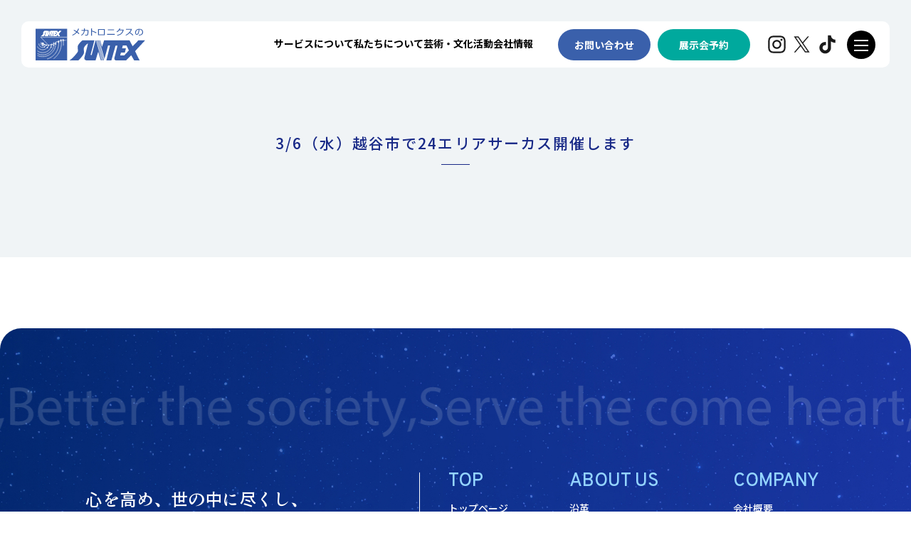

--- FILE ---
content_type: text/html; charset=UTF-8
request_url: https://fa-suntex.co.jp/2024/02/15/20027/
body_size: 43410
content:
<!DOCTYPE html>
<html lang="ja">
	<head>
		<meta http-equiv="content-type" content="text/html; charset=UTF-8">
		
		<meta http-equiv="X-UA-Compatible" content="IE=edge">
		<meta name="viewport" content="width=device-width, initial-scale=1">
		<link rel="stylesheet" href="/assets/css/style.css?20201217">
		<link rel="stylesheet" href="/assets/css/add.css">
		<link rel="stylesheet" href="https://fa-suntex.co.jp/wp-content/themes/suntex/style.css?20250701">
		<!--[if lt IE 9]>
			<script src="https://oss.maxcdn.com/html5shiv/3.7.2/html5shiv.min.js"></script>
			<script src="https://oss.maxcdn.com/respond/1.4.2/respond.min.js"></script>
		<![endif]-->
<style>
.entry_body p{margin-bottom:2em;}
</style>

		<!-- All in One SEO 4.9.3 - aioseo.com -->
		<title>3/6（水）越谷市で24エリアサーカス開催します | メカトロニクスのSUNTEX</title>
	<meta name="robots" content="max-image-preview:large" />
	<meta name="author" content="suntex"/>
	<link rel="canonical" href="https://fa-suntex.co.jp/2024/02/15/20027/" />
	<meta name="generator" content="All in One SEO (AIOSEO) 4.9.3" />
		<meta property="og:locale" content="ja_JP" />
		<meta property="og:site_name" content="メカトロニクスのSUNTEX |" />
		<meta property="og:type" content="article" />
		<meta property="og:title" content="3/6（水）越谷市で24エリアサーカス開催します | メカトロニクスのSUNTEX" />
		<meta property="og:url" content="https://fa-suntex.co.jp/2024/02/15/20027/" />
		<meta property="article:published_time" content="2024-02-15T06:46:46+00:00" />
		<meta property="article:modified_time" content="2024-02-16T07:45:32+00:00" />
		<meta name="twitter:card" content="summary" />
		<meta name="twitter:title" content="3/6（水）越谷市で24エリアサーカス開催します | メカトロニクスのSUNTEX" />
		<script type="application/ld+json" class="aioseo-schema">
			{"@context":"https:\/\/schema.org","@graph":[{"@type":"Article","@id":"https:\/\/fa-suntex.co.jp\/2024\/02\/15\/20027\/#article","name":"3\/6\uff08\u6c34\uff09\u8d8a\u8c37\u5e02\u306724\u30a8\u30ea\u30a2\u30b5\u30fc\u30ab\u30b9\u958b\u50ac\u3057\u307e\u3059 | \u30e1\u30ab\u30c8\u30ed\u30cb\u30af\u30b9\u306eSUNTEX","headline":"3\/6\uff08\u6c34\uff09\u8d8a\u8c37\u5e02\u306724\u30a8\u30ea\u30a2\u30b5\u30fc\u30ab\u30b9\u958b\u50ac\u3057\u307e\u3059","author":{"@id":"https:\/\/fa-suntex.co.jp\/author\/suntex\/#author"},"publisher":{"@id":"https:\/\/fa-suntex.co.jp\/#organization"},"image":{"@type":"ImageObject","url":"https:\/\/golddeer37.sakura.ne.jp\/fa-suntex.co.jp\/wp-content\/uploads\/2023\/01\/\u30b5\u30f3\u30c6\u30c3\u30af\u30b9\u3000\u30ed\u30b41.bmp","@id":"https:\/\/fa-suntex.co.jp\/#articleImage"},"datePublished":"2024-02-15T15:46:46+09:00","dateModified":"2024-02-16T16:45:32+09:00","inLanguage":"ja","mainEntityOfPage":{"@id":"https:\/\/fa-suntex.co.jp\/2024\/02\/15\/20027\/#webpage"},"isPartOf":{"@id":"https:\/\/fa-suntex.co.jp\/2024\/02\/15\/20027\/#webpage"},"articleSection":"\u5c55\u793a\u4f1a\u60c5\u5831"},{"@type":"BreadcrumbList","@id":"https:\/\/fa-suntex.co.jp\/2024\/02\/15\/20027\/#breadcrumblist","itemListElement":[{"@type":"ListItem","@id":"https:\/\/fa-suntex.co.jp#listItem","position":1,"name":"\u30db\u30fc\u30e0","item":"https:\/\/fa-suntex.co.jp","nextItem":{"@type":"ListItem","@id":"https:\/\/fa-suntex.co.jp\/category\/exhibition\/#listItem","name":"\u5c55\u793a\u4f1a\u60c5\u5831"}},{"@type":"ListItem","@id":"https:\/\/fa-suntex.co.jp\/category\/exhibition\/#listItem","position":2,"name":"\u5c55\u793a\u4f1a\u60c5\u5831","item":"https:\/\/fa-suntex.co.jp\/category\/exhibition\/","nextItem":{"@type":"ListItem","@id":"https:\/\/fa-suntex.co.jp\/2024\/02\/15\/20027\/#listItem","name":"3\/6\uff08\u6c34\uff09\u8d8a\u8c37\u5e02\u306724\u30a8\u30ea\u30a2\u30b5\u30fc\u30ab\u30b9\u958b\u50ac\u3057\u307e\u3059"},"previousItem":{"@type":"ListItem","@id":"https:\/\/fa-suntex.co.jp#listItem","name":"\u30db\u30fc\u30e0"}},{"@type":"ListItem","@id":"https:\/\/fa-suntex.co.jp\/2024\/02\/15\/20027\/#listItem","position":3,"name":"3\/6\uff08\u6c34\uff09\u8d8a\u8c37\u5e02\u306724\u30a8\u30ea\u30a2\u30b5\u30fc\u30ab\u30b9\u958b\u50ac\u3057\u307e\u3059","previousItem":{"@type":"ListItem","@id":"https:\/\/fa-suntex.co.jp\/category\/exhibition\/#listItem","name":"\u5c55\u793a\u4f1a\u60c5\u5831"}}]},{"@type":"Organization","@id":"https:\/\/fa-suntex.co.jp\/#organization","name":"\u30e1\u30ab\u30c8\u30ed\u30cb\u30af\u30b9\u306eSUNTEX","url":"https:\/\/fa-suntex.co.jp\/","logo":{"@type":"ImageObject","url":"https:\/\/golddeer37.sakura.ne.jp\/fa-suntex.co.jp\/wp-content\/uploads\/2023\/01\/\u30b5\u30f3\u30c6\u30c3\u30af\u30b9\u3000\u30ed\u30b41.bmp","@id":"https:\/\/fa-suntex.co.jp\/2024\/02\/15\/20027\/#organizationLogo"},"image":{"@id":"https:\/\/fa-suntex.co.jp\/2024\/02\/15\/20027\/#organizationLogo"}},{"@type":"Person","@id":"https:\/\/fa-suntex.co.jp\/author\/suntex\/#author","url":"https:\/\/fa-suntex.co.jp\/author\/suntex\/","name":"suntex","image":{"@type":"ImageObject","@id":"https:\/\/fa-suntex.co.jp\/2024\/02\/15\/20027\/#authorImage","url":"https:\/\/secure.gravatar.com\/avatar\/d0bb288f1f78265494268c4dd227a055?s=96&d=mm&r=g","width":96,"height":96,"caption":"suntex"}},{"@type":"WebPage","@id":"https:\/\/fa-suntex.co.jp\/2024\/02\/15\/20027\/#webpage","url":"https:\/\/fa-suntex.co.jp\/2024\/02\/15\/20027\/","name":"3\/6\uff08\u6c34\uff09\u8d8a\u8c37\u5e02\u306724\u30a8\u30ea\u30a2\u30b5\u30fc\u30ab\u30b9\u958b\u50ac\u3057\u307e\u3059 | \u30e1\u30ab\u30c8\u30ed\u30cb\u30af\u30b9\u306eSUNTEX","inLanguage":"ja","isPartOf":{"@id":"https:\/\/fa-suntex.co.jp\/#website"},"breadcrumb":{"@id":"https:\/\/fa-suntex.co.jp\/2024\/02\/15\/20027\/#breadcrumblist"},"author":{"@id":"https:\/\/fa-suntex.co.jp\/author\/suntex\/#author"},"creator":{"@id":"https:\/\/fa-suntex.co.jp\/author\/suntex\/#author"},"datePublished":"2024-02-15T15:46:46+09:00","dateModified":"2024-02-16T16:45:32+09:00"},{"@type":"WebSite","@id":"https:\/\/fa-suntex.co.jp\/#website","url":"https:\/\/fa-suntex.co.jp\/","name":"\u30e1\u30ab\u30c8\u30ed\u30cb\u30af\u30b9\u306eSUNTEX","inLanguage":"ja","publisher":{"@id":"https:\/\/fa-suntex.co.jp\/#organization"}}]}
		</script>
		<!-- All in One SEO -->

<link rel='dns-prefetch' href='//www.googletagmanager.com' />
		<!-- This site uses the Google Analytics by MonsterInsights plugin v9.11.1 - Using Analytics tracking - https://www.monsterinsights.com/ -->
							<script src="//www.googletagmanager.com/gtag/js?id=G-TQK55RZFSB"  data-cfasync="false" data-wpfc-render="false" type="text/javascript" async></script>
			<script data-cfasync="false" data-wpfc-render="false" type="text/javascript">
				var mi_version = '9.11.1';
				var mi_track_user = true;
				var mi_no_track_reason = '';
								var MonsterInsightsDefaultLocations = {"page_location":"https:\/\/fa-suntex.co.jp\/2024\/02\/15\/20027\/"};
								if ( typeof MonsterInsightsPrivacyGuardFilter === 'function' ) {
					var MonsterInsightsLocations = (typeof MonsterInsightsExcludeQuery === 'object') ? MonsterInsightsPrivacyGuardFilter( MonsterInsightsExcludeQuery ) : MonsterInsightsPrivacyGuardFilter( MonsterInsightsDefaultLocations );
				} else {
					var MonsterInsightsLocations = (typeof MonsterInsightsExcludeQuery === 'object') ? MonsterInsightsExcludeQuery : MonsterInsightsDefaultLocations;
				}

								var disableStrs = [
										'ga-disable-G-TQK55RZFSB',
									];

				/* Function to detect opted out users */
				function __gtagTrackerIsOptedOut() {
					for (var index = 0; index < disableStrs.length; index++) {
						if (document.cookie.indexOf(disableStrs[index] + '=true') > -1) {
							return true;
						}
					}

					return false;
				}

				/* Disable tracking if the opt-out cookie exists. */
				if (__gtagTrackerIsOptedOut()) {
					for (var index = 0; index < disableStrs.length; index++) {
						window[disableStrs[index]] = true;
					}
				}

				/* Opt-out function */
				function __gtagTrackerOptout() {
					for (var index = 0; index < disableStrs.length; index++) {
						document.cookie = disableStrs[index] + '=true; expires=Thu, 31 Dec 2099 23:59:59 UTC; path=/';
						window[disableStrs[index]] = true;
					}
				}

				if ('undefined' === typeof gaOptout) {
					function gaOptout() {
						__gtagTrackerOptout();
					}
				}
								window.dataLayer = window.dataLayer || [];

				window.MonsterInsightsDualTracker = {
					helpers: {},
					trackers: {},
				};
				if (mi_track_user) {
					function __gtagDataLayer() {
						dataLayer.push(arguments);
					}

					function __gtagTracker(type, name, parameters) {
						if (!parameters) {
							parameters = {};
						}

						if (parameters.send_to) {
							__gtagDataLayer.apply(null, arguments);
							return;
						}

						if (type === 'event') {
														parameters.send_to = monsterinsights_frontend.v4_id;
							var hookName = name;
							if (typeof parameters['event_category'] !== 'undefined') {
								hookName = parameters['event_category'] + ':' + name;
							}

							if (typeof MonsterInsightsDualTracker.trackers[hookName] !== 'undefined') {
								MonsterInsightsDualTracker.trackers[hookName](parameters);
							} else {
								__gtagDataLayer('event', name, parameters);
							}
							
						} else {
							__gtagDataLayer.apply(null, arguments);
						}
					}

					__gtagTracker('js', new Date());
					__gtagTracker('set', {
						'developer_id.dZGIzZG': true,
											});
					if ( MonsterInsightsLocations.page_location ) {
						__gtagTracker('set', MonsterInsightsLocations);
					}
										__gtagTracker('config', 'G-TQK55RZFSB', {"forceSSL":"true","link_attribution":"true"} );
										window.gtag = __gtagTracker;										(function () {
						/* https://developers.google.com/analytics/devguides/collection/analyticsjs/ */
						/* ga and __gaTracker compatibility shim. */
						var noopfn = function () {
							return null;
						};
						var newtracker = function () {
							return new Tracker();
						};
						var Tracker = function () {
							return null;
						};
						var p = Tracker.prototype;
						p.get = noopfn;
						p.set = noopfn;
						p.send = function () {
							var args = Array.prototype.slice.call(arguments);
							args.unshift('send');
							__gaTracker.apply(null, args);
						};
						var __gaTracker = function () {
							var len = arguments.length;
							if (len === 0) {
								return;
							}
							var f = arguments[len - 1];
							if (typeof f !== 'object' || f === null || typeof f.hitCallback !== 'function') {
								if ('send' === arguments[0]) {
									var hitConverted, hitObject = false, action;
									if ('event' === arguments[1]) {
										if ('undefined' !== typeof arguments[3]) {
											hitObject = {
												'eventAction': arguments[3],
												'eventCategory': arguments[2],
												'eventLabel': arguments[4],
												'value': arguments[5] ? arguments[5] : 1,
											}
										}
									}
									if ('pageview' === arguments[1]) {
										if ('undefined' !== typeof arguments[2]) {
											hitObject = {
												'eventAction': 'page_view',
												'page_path': arguments[2],
											}
										}
									}
									if (typeof arguments[2] === 'object') {
										hitObject = arguments[2];
									}
									if (typeof arguments[5] === 'object') {
										Object.assign(hitObject, arguments[5]);
									}
									if ('undefined' !== typeof arguments[1].hitType) {
										hitObject = arguments[1];
										if ('pageview' === hitObject.hitType) {
											hitObject.eventAction = 'page_view';
										}
									}
									if (hitObject) {
										action = 'timing' === arguments[1].hitType ? 'timing_complete' : hitObject.eventAction;
										hitConverted = mapArgs(hitObject);
										__gtagTracker('event', action, hitConverted);
									}
								}
								return;
							}

							function mapArgs(args) {
								var arg, hit = {};
								var gaMap = {
									'eventCategory': 'event_category',
									'eventAction': 'event_action',
									'eventLabel': 'event_label',
									'eventValue': 'event_value',
									'nonInteraction': 'non_interaction',
									'timingCategory': 'event_category',
									'timingVar': 'name',
									'timingValue': 'value',
									'timingLabel': 'event_label',
									'page': 'page_path',
									'location': 'page_location',
									'title': 'page_title',
									'referrer' : 'page_referrer',
								};
								for (arg in args) {
																		if (!(!args.hasOwnProperty(arg) || !gaMap.hasOwnProperty(arg))) {
										hit[gaMap[arg]] = args[arg];
									} else {
										hit[arg] = args[arg];
									}
								}
								return hit;
							}

							try {
								f.hitCallback();
							} catch (ex) {
							}
						};
						__gaTracker.create = newtracker;
						__gaTracker.getByName = newtracker;
						__gaTracker.getAll = function () {
							return [];
						};
						__gaTracker.remove = noopfn;
						__gaTracker.loaded = true;
						window['__gaTracker'] = __gaTracker;
					})();
									} else {
										console.log("");
					(function () {
						function __gtagTracker() {
							return null;
						}

						window['__gtagTracker'] = __gtagTracker;
						window['gtag'] = __gtagTracker;
					})();
									}
			</script>
							<!-- / Google Analytics by MonsterInsights -->
		<script type="text/javascript">
window._wpemojiSettings = {"baseUrl":"https:\/\/s.w.org\/images\/core\/emoji\/14.0.0\/72x72\/","ext":".png","svgUrl":"https:\/\/s.w.org\/images\/core\/emoji\/14.0.0\/svg\/","svgExt":".svg","source":{"concatemoji":"https:\/\/fa-suntex.co.jp\/wp-includes\/js\/wp-emoji-release.min.js?ver=6.2.8"}};
/*! This file is auto-generated */
!function(e,a,t){var n,r,o,i=a.createElement("canvas"),p=i.getContext&&i.getContext("2d");function s(e,t){p.clearRect(0,0,i.width,i.height),p.fillText(e,0,0);e=i.toDataURL();return p.clearRect(0,0,i.width,i.height),p.fillText(t,0,0),e===i.toDataURL()}function c(e){var t=a.createElement("script");t.src=e,t.defer=t.type="text/javascript",a.getElementsByTagName("head")[0].appendChild(t)}for(o=Array("flag","emoji"),t.supports={everything:!0,everythingExceptFlag:!0},r=0;r<o.length;r++)t.supports[o[r]]=function(e){if(p&&p.fillText)switch(p.textBaseline="top",p.font="600 32px Arial",e){case"flag":return s("\ud83c\udff3\ufe0f\u200d\u26a7\ufe0f","\ud83c\udff3\ufe0f\u200b\u26a7\ufe0f")?!1:!s("\ud83c\uddfa\ud83c\uddf3","\ud83c\uddfa\u200b\ud83c\uddf3")&&!s("\ud83c\udff4\udb40\udc67\udb40\udc62\udb40\udc65\udb40\udc6e\udb40\udc67\udb40\udc7f","\ud83c\udff4\u200b\udb40\udc67\u200b\udb40\udc62\u200b\udb40\udc65\u200b\udb40\udc6e\u200b\udb40\udc67\u200b\udb40\udc7f");case"emoji":return!s("\ud83e\udef1\ud83c\udffb\u200d\ud83e\udef2\ud83c\udfff","\ud83e\udef1\ud83c\udffb\u200b\ud83e\udef2\ud83c\udfff")}return!1}(o[r]),t.supports.everything=t.supports.everything&&t.supports[o[r]],"flag"!==o[r]&&(t.supports.everythingExceptFlag=t.supports.everythingExceptFlag&&t.supports[o[r]]);t.supports.everythingExceptFlag=t.supports.everythingExceptFlag&&!t.supports.flag,t.DOMReady=!1,t.readyCallback=function(){t.DOMReady=!0},t.supports.everything||(n=function(){t.readyCallback()},a.addEventListener?(a.addEventListener("DOMContentLoaded",n,!1),e.addEventListener("load",n,!1)):(e.attachEvent("onload",n),a.attachEvent("onreadystatechange",function(){"complete"===a.readyState&&t.readyCallback()})),(e=t.source||{}).concatemoji?c(e.concatemoji):e.wpemoji&&e.twemoji&&(c(e.twemoji),c(e.wpemoji)))}(window,document,window._wpemojiSettings);
</script>
<style type="text/css">
img.wp-smiley,
img.emoji {
	display: inline !important;
	border: none !important;
	box-shadow: none !important;
	height: 1em !important;
	width: 1em !important;
	margin: 0 0.07em !important;
	vertical-align: -0.1em !important;
	background: none !important;
	padding: 0 !important;
}
</style>
	<link rel='stylesheet' id='wp-block-library-css' href='https://fa-suntex.co.jp/wp-includes/css/dist/block-library/style.min.css?ver=6.2.8' type='text/css' media='all' />
<link rel='stylesheet' id='aioseo/css/src/vue/standalone/blocks/table-of-contents/global.scss-css' href='https://fa-suntex.co.jp/wp-content/plugins/all-in-one-seo-pack/dist/Lite/assets/css/table-of-contents/global.e90f6d47.css?ver=4.9.3' type='text/css' media='all' />
<link rel='stylesheet' id='classic-theme-styles-css' href='https://fa-suntex.co.jp/wp-includes/css/classic-themes.min.css?ver=6.2.8' type='text/css' media='all' />
<style id='global-styles-inline-css' type='text/css'>
body{--wp--preset--color--black: #000000;--wp--preset--color--cyan-bluish-gray: #abb8c3;--wp--preset--color--white: #ffffff;--wp--preset--color--pale-pink: #f78da7;--wp--preset--color--vivid-red: #cf2e2e;--wp--preset--color--luminous-vivid-orange: #ff6900;--wp--preset--color--luminous-vivid-amber: #fcb900;--wp--preset--color--light-green-cyan: #7bdcb5;--wp--preset--color--vivid-green-cyan: #00d084;--wp--preset--color--pale-cyan-blue: #8ed1fc;--wp--preset--color--vivid-cyan-blue: #0693e3;--wp--preset--color--vivid-purple: #9b51e0;--wp--preset--gradient--vivid-cyan-blue-to-vivid-purple: linear-gradient(135deg,rgba(6,147,227,1) 0%,rgb(155,81,224) 100%);--wp--preset--gradient--light-green-cyan-to-vivid-green-cyan: linear-gradient(135deg,rgb(122,220,180) 0%,rgb(0,208,130) 100%);--wp--preset--gradient--luminous-vivid-amber-to-luminous-vivid-orange: linear-gradient(135deg,rgba(252,185,0,1) 0%,rgba(255,105,0,1) 100%);--wp--preset--gradient--luminous-vivid-orange-to-vivid-red: linear-gradient(135deg,rgba(255,105,0,1) 0%,rgb(207,46,46) 100%);--wp--preset--gradient--very-light-gray-to-cyan-bluish-gray: linear-gradient(135deg,rgb(238,238,238) 0%,rgb(169,184,195) 100%);--wp--preset--gradient--cool-to-warm-spectrum: linear-gradient(135deg,rgb(74,234,220) 0%,rgb(151,120,209) 20%,rgb(207,42,186) 40%,rgb(238,44,130) 60%,rgb(251,105,98) 80%,rgb(254,248,76) 100%);--wp--preset--gradient--blush-light-purple: linear-gradient(135deg,rgb(255,206,236) 0%,rgb(152,150,240) 100%);--wp--preset--gradient--blush-bordeaux: linear-gradient(135deg,rgb(254,205,165) 0%,rgb(254,45,45) 50%,rgb(107,0,62) 100%);--wp--preset--gradient--luminous-dusk: linear-gradient(135deg,rgb(255,203,112) 0%,rgb(199,81,192) 50%,rgb(65,88,208) 100%);--wp--preset--gradient--pale-ocean: linear-gradient(135deg,rgb(255,245,203) 0%,rgb(182,227,212) 50%,rgb(51,167,181) 100%);--wp--preset--gradient--electric-grass: linear-gradient(135deg,rgb(202,248,128) 0%,rgb(113,206,126) 100%);--wp--preset--gradient--midnight: linear-gradient(135deg,rgb(2,3,129) 0%,rgb(40,116,252) 100%);--wp--preset--duotone--dark-grayscale: url('#wp-duotone-dark-grayscale');--wp--preset--duotone--grayscale: url('#wp-duotone-grayscale');--wp--preset--duotone--purple-yellow: url('#wp-duotone-purple-yellow');--wp--preset--duotone--blue-red: url('#wp-duotone-blue-red');--wp--preset--duotone--midnight: url('#wp-duotone-midnight');--wp--preset--duotone--magenta-yellow: url('#wp-duotone-magenta-yellow');--wp--preset--duotone--purple-green: url('#wp-duotone-purple-green');--wp--preset--duotone--blue-orange: url('#wp-duotone-blue-orange');--wp--preset--font-size--small: 13px;--wp--preset--font-size--medium: 20px;--wp--preset--font-size--large: 36px;--wp--preset--font-size--x-large: 42px;--wp--preset--spacing--20: 0.44rem;--wp--preset--spacing--30: 0.67rem;--wp--preset--spacing--40: 1rem;--wp--preset--spacing--50: 1.5rem;--wp--preset--spacing--60: 2.25rem;--wp--preset--spacing--70: 3.38rem;--wp--preset--spacing--80: 5.06rem;--wp--preset--shadow--natural: 6px 6px 9px rgba(0, 0, 0, 0.2);--wp--preset--shadow--deep: 12px 12px 50px rgba(0, 0, 0, 0.4);--wp--preset--shadow--sharp: 6px 6px 0px rgba(0, 0, 0, 0.2);--wp--preset--shadow--outlined: 6px 6px 0px -3px rgba(255, 255, 255, 1), 6px 6px rgba(0, 0, 0, 1);--wp--preset--shadow--crisp: 6px 6px 0px rgba(0, 0, 0, 1);}:where(.is-layout-flex){gap: 0.5em;}body .is-layout-flow > .alignleft{float: left;margin-inline-start: 0;margin-inline-end: 2em;}body .is-layout-flow > .alignright{float: right;margin-inline-start: 2em;margin-inline-end: 0;}body .is-layout-flow > .aligncenter{margin-left: auto !important;margin-right: auto !important;}body .is-layout-constrained > .alignleft{float: left;margin-inline-start: 0;margin-inline-end: 2em;}body .is-layout-constrained > .alignright{float: right;margin-inline-start: 2em;margin-inline-end: 0;}body .is-layout-constrained > .aligncenter{margin-left: auto !important;margin-right: auto !important;}body .is-layout-constrained > :where(:not(.alignleft):not(.alignright):not(.alignfull)){max-width: var(--wp--style--global--content-size);margin-left: auto !important;margin-right: auto !important;}body .is-layout-constrained > .alignwide{max-width: var(--wp--style--global--wide-size);}body .is-layout-flex{display: flex;}body .is-layout-flex{flex-wrap: wrap;align-items: center;}body .is-layout-flex > *{margin: 0;}:where(.wp-block-columns.is-layout-flex){gap: 2em;}.has-black-color{color: var(--wp--preset--color--black) !important;}.has-cyan-bluish-gray-color{color: var(--wp--preset--color--cyan-bluish-gray) !important;}.has-white-color{color: var(--wp--preset--color--white) !important;}.has-pale-pink-color{color: var(--wp--preset--color--pale-pink) !important;}.has-vivid-red-color{color: var(--wp--preset--color--vivid-red) !important;}.has-luminous-vivid-orange-color{color: var(--wp--preset--color--luminous-vivid-orange) !important;}.has-luminous-vivid-amber-color{color: var(--wp--preset--color--luminous-vivid-amber) !important;}.has-light-green-cyan-color{color: var(--wp--preset--color--light-green-cyan) !important;}.has-vivid-green-cyan-color{color: var(--wp--preset--color--vivid-green-cyan) !important;}.has-pale-cyan-blue-color{color: var(--wp--preset--color--pale-cyan-blue) !important;}.has-vivid-cyan-blue-color{color: var(--wp--preset--color--vivid-cyan-blue) !important;}.has-vivid-purple-color{color: var(--wp--preset--color--vivid-purple) !important;}.has-black-background-color{background-color: var(--wp--preset--color--black) !important;}.has-cyan-bluish-gray-background-color{background-color: var(--wp--preset--color--cyan-bluish-gray) !important;}.has-white-background-color{background-color: var(--wp--preset--color--white) !important;}.has-pale-pink-background-color{background-color: var(--wp--preset--color--pale-pink) !important;}.has-vivid-red-background-color{background-color: var(--wp--preset--color--vivid-red) !important;}.has-luminous-vivid-orange-background-color{background-color: var(--wp--preset--color--luminous-vivid-orange) !important;}.has-luminous-vivid-amber-background-color{background-color: var(--wp--preset--color--luminous-vivid-amber) !important;}.has-light-green-cyan-background-color{background-color: var(--wp--preset--color--light-green-cyan) !important;}.has-vivid-green-cyan-background-color{background-color: var(--wp--preset--color--vivid-green-cyan) !important;}.has-pale-cyan-blue-background-color{background-color: var(--wp--preset--color--pale-cyan-blue) !important;}.has-vivid-cyan-blue-background-color{background-color: var(--wp--preset--color--vivid-cyan-blue) !important;}.has-vivid-purple-background-color{background-color: var(--wp--preset--color--vivid-purple) !important;}.has-black-border-color{border-color: var(--wp--preset--color--black) !important;}.has-cyan-bluish-gray-border-color{border-color: var(--wp--preset--color--cyan-bluish-gray) !important;}.has-white-border-color{border-color: var(--wp--preset--color--white) !important;}.has-pale-pink-border-color{border-color: var(--wp--preset--color--pale-pink) !important;}.has-vivid-red-border-color{border-color: var(--wp--preset--color--vivid-red) !important;}.has-luminous-vivid-orange-border-color{border-color: var(--wp--preset--color--luminous-vivid-orange) !important;}.has-luminous-vivid-amber-border-color{border-color: var(--wp--preset--color--luminous-vivid-amber) !important;}.has-light-green-cyan-border-color{border-color: var(--wp--preset--color--light-green-cyan) !important;}.has-vivid-green-cyan-border-color{border-color: var(--wp--preset--color--vivid-green-cyan) !important;}.has-pale-cyan-blue-border-color{border-color: var(--wp--preset--color--pale-cyan-blue) !important;}.has-vivid-cyan-blue-border-color{border-color: var(--wp--preset--color--vivid-cyan-blue) !important;}.has-vivid-purple-border-color{border-color: var(--wp--preset--color--vivid-purple) !important;}.has-vivid-cyan-blue-to-vivid-purple-gradient-background{background: var(--wp--preset--gradient--vivid-cyan-blue-to-vivid-purple) !important;}.has-light-green-cyan-to-vivid-green-cyan-gradient-background{background: var(--wp--preset--gradient--light-green-cyan-to-vivid-green-cyan) !important;}.has-luminous-vivid-amber-to-luminous-vivid-orange-gradient-background{background: var(--wp--preset--gradient--luminous-vivid-amber-to-luminous-vivid-orange) !important;}.has-luminous-vivid-orange-to-vivid-red-gradient-background{background: var(--wp--preset--gradient--luminous-vivid-orange-to-vivid-red) !important;}.has-very-light-gray-to-cyan-bluish-gray-gradient-background{background: var(--wp--preset--gradient--very-light-gray-to-cyan-bluish-gray) !important;}.has-cool-to-warm-spectrum-gradient-background{background: var(--wp--preset--gradient--cool-to-warm-spectrum) !important;}.has-blush-light-purple-gradient-background{background: var(--wp--preset--gradient--blush-light-purple) !important;}.has-blush-bordeaux-gradient-background{background: var(--wp--preset--gradient--blush-bordeaux) !important;}.has-luminous-dusk-gradient-background{background: var(--wp--preset--gradient--luminous-dusk) !important;}.has-pale-ocean-gradient-background{background: var(--wp--preset--gradient--pale-ocean) !important;}.has-electric-grass-gradient-background{background: var(--wp--preset--gradient--electric-grass) !important;}.has-midnight-gradient-background{background: var(--wp--preset--gradient--midnight) !important;}.has-small-font-size{font-size: var(--wp--preset--font-size--small) !important;}.has-medium-font-size{font-size: var(--wp--preset--font-size--medium) !important;}.has-large-font-size{font-size: var(--wp--preset--font-size--large) !important;}.has-x-large-font-size{font-size: var(--wp--preset--font-size--x-large) !important;}
.wp-block-navigation a:where(:not(.wp-element-button)){color: inherit;}
:where(.wp-block-columns.is-layout-flex){gap: 2em;}
.wp-block-pullquote{font-size: 1.5em;line-height: 1.6;}
</style>
<link rel='stylesheet' id='contact-form-7-css' href='https://fa-suntex.co.jp/wp-content/plugins/contact-form-7/includes/css/styles.css?ver=5.8.7' type='text/css' media='all' />
<script type='text/javascript' src='https://fa-suntex.co.jp/wp-content/plugins/google-analytics-for-wordpress/assets/js/frontend-gtag.min.js?ver=9.11.1' id='monsterinsights-frontend-script-js'></script>
<script data-cfasync="false" data-wpfc-render="false" type="text/javascript" id='monsterinsights-frontend-script-js-extra'>/* <![CDATA[ */
var monsterinsights_frontend = {"js_events_tracking":"true","download_extensions":"doc,pdf,ppt,zip,xls,docx,pptx,xlsx","inbound_paths":"[{\"path\":\"\\\/go\\\/\",\"label\":\"affiliate\"},{\"path\":\"\\\/recommend\\\/\",\"label\":\"affiliate\"}]","home_url":"https:\/\/fa-suntex.co.jp","hash_tracking":"false","v4_id":"G-TQK55RZFSB"};/* ]]> */
</script>

<!-- Site Kit によって追加された Google タグ（gtag.js）スニペット -->
<!-- Google アナリティクス スニペット (Site Kit が追加) -->
<script type='text/javascript' src='https://www.googletagmanager.com/gtag/js?id=GT-TQRM8G93' id='google_gtagjs-js' async></script>
<script type='text/javascript' id='google_gtagjs-js-after'>
window.dataLayer = window.dataLayer || [];function gtag(){dataLayer.push(arguments);}
gtag("set","linker",{"domains":["fa-suntex.co.jp"]});
gtag("js", new Date());
gtag("set", "developer_id.dZTNiMT", true);
gtag("config", "GT-TQRM8G93", {"googlesitekit_post_type":"post"});
 window._googlesitekit = window._googlesitekit || {}; window._googlesitekit.throttledEvents = []; window._googlesitekit.gtagEvent = (name, data) => { var key = JSON.stringify( { name, data } ); if ( !! window._googlesitekit.throttledEvents[ key ] ) { return; } window._googlesitekit.throttledEvents[ key ] = true; setTimeout( () => { delete window._googlesitekit.throttledEvents[ key ]; }, 5 ); gtag( "event", name, { ...data, event_source: "site-kit" } ); }; 
</script>
<link rel="https://api.w.org/" href="https://fa-suntex.co.jp/wp-json/" /><link rel="alternate" type="application/json" href="https://fa-suntex.co.jp/wp-json/wp/v2/posts/20027" /><link rel="EditURI" type="application/rsd+xml" title="RSD" href="https://fa-suntex.co.jp/xmlrpc.php?rsd" />
<link rel="wlwmanifest" type="application/wlwmanifest+xml" href="https://fa-suntex.co.jp/wp-includes/wlwmanifest.xml" />
<meta name="generator" content="WordPress 6.2.8" />
<link rel='shortlink' href='https://fa-suntex.co.jp/?p=20027' />
<link rel="alternate" type="application/json+oembed" href="https://fa-suntex.co.jp/wp-json/oembed/1.0/embed?url=https%3A%2F%2Ffa-suntex.co.jp%2F2024%2F02%2F15%2F20027%2F" />
<link rel="alternate" type="text/xml+oembed" href="https://fa-suntex.co.jp/wp-json/oembed/1.0/embed?url=https%3A%2F%2Ffa-suntex.co.jp%2F2024%2F02%2F15%2F20027%2F&#038;format=xml" />
<meta name="generator" content="Site Kit by Google 1.170.0" /><meta name="google-site-verification" content="ZJ1gki3jAUAJGyQWm9L1gf1L80yVQduivK-C0nD4j8A">
<!-- Site Kit が追加した Google AdSense メタタグ -->
<meta name="google-adsense-platform-account" content="ca-host-pub-2644536267352236">
<meta name="google-adsense-platform-domain" content="sitekit.withgoogle.com">
<!-- Site Kit が追加した End Google AdSense メタタグ -->
<style type="text/css">
.no-js .native-lazyload-js-fallback {
	display: none;
}
</style>
		<link rel="icon" href="https://fa-suntex.co.jp/wp-content/uploads/2020/08/cropped-suntex-32x32.gif" sizes="32x32" />
<link rel="icon" href="https://fa-suntex.co.jp/wp-content/uploads/2020/08/cropped-suntex-192x192.gif" sizes="192x192" />
<link rel="apple-touch-icon" href="https://fa-suntex.co.jp/wp-content/uploads/2020/08/cropped-suntex-180x180.gif" />
<meta name="msapplication-TileImage" content="https://fa-suntex.co.jp/wp-content/uploads/2020/08/cropped-suntex-270x270.gif" />
	</head>
	<body>
		<article class="page privacy">
			<header>
			   <div class="inner">
               <h1><a href="/"><img src="/img/common/logo.svg" alt="メカトロニクスのSUNTEX"/></a></h1>
               <div class="navigation">
				   <nav class="m_menu">
					<div class="menu-item">
						<a href="./" class="nolink">サービスについて</a>
						<div class="mega-menu">
                        <ul>
							<li><a href="https://www.suntex-equipment.net/" target="_blank">装置ネット</a></li>
							<li><a href="https://suntex-circus.com/" target="_blank">モノづくり展示会</a></li>
							<li><a href="https://emulsion.jp/" target="_blank">emulsion</a></li>
							<li><a href="/manufactures/">取り扱いメーカー</a></li>
							<li><a href="/casestudy/">ソリューション事例</a></li>
                        </ul>
                        </div>
					</div>
					<div class="menu-item">
						<a href="./" class="nolink">私たちについて</a>
						<div class="mega-menu">
                        <ul>
						<li><a href="/aboutus/history/">沿革</a></li>
							<li><a href="/aboutus/business/">事業活動について</a></li>
							<li><a href="/aboutus/message/">社長メッセージ</a></li>
                        </ul>
                        </div>
					</div>
					<div class="menu-item">
						<a href="./" class="nolink">芸術・文化活動</a>
						<div class="mega-menu">
                        <ul>
						<li><a href="/art/">芸術・文化活動について</a></li>
                        </ul>
                        </div>
					</div>
					<div class="menu-item">
						<a href="./" class="nolink">会社情報</a>
						<div class="mega-menu">
                        <ul>
						<li><a href="/company/profile/">会社概要</a></li>
							<li><a href="https://suntexrecruit.com/" target="_blank">新卒採用情報</a></li>
							<li><a href="/recruit/career/">中途採用情報</a></li>
                        </ul>
                        </div>
					</div>
				</nav>
				   <p class="headcontact"><a href="https://form.run/@suntex001" target="_blank">お問い合わせ</a></p>
			       <p class="headevent"><a href="https://docs.google.com/forms/d/e/1FAIpQLSfHoBntgMi_NoPsDt9TavIcqoLy4XZ4a4KoL2HnAzTEPMTnbQ/viewform" target="_blank">展示会予約</a></p>
				   <ul class="headersns">
					   <li><a href="https://www.instagram.com/suntex_saitama/" target="_blank"><img src="/img/sheard/common/insta.svg" alt=""/></a></li>
					   <li><a href="https://x.com/suntex_saitama" target="_blank"><img src="/img/sheard/common/x.svg" alt=""/></a></li>
					   <li><a href="https://www.tiktok.com/@suntex1965" target="_blank"><img src="/img/sheard/common/tiktok.svg" alt=""/></a></li>
				   </ul>
				   <div class="hamburger">
                    <span></span>
                    <span></span>
                    <span></span>
				   </div>
			   </div>
			   </div>
			   <div class="nav">
					   <div class="nav--back">
						   <div class="nav--back--inner">
						   <div class="nav--back--inner--menu">
							 <div class="nav--back--inner--menu--box">
								<p>TOP</p>
								 <ul>
								<li><a href="/">トップページ</a></li>
                                </ul>
						     </div>
							 <div class="nav--back--inner--menu--box">
								<p>SERVICE</p>
								 <ul>
									 <li><a href="https://www.suntex-equipment.net/" target="_blank">装置ネット</a></li>
								   <li><a href="https://suntex-circus.com/" target="_blank">モノづくり展示会</a></li>
								   <li><a href="https://emulsion.jp/" target="_blank">emulsion</a></li>
								   <li><a href="/manufactures/">取り扱いメーカー</a></li>
								   <li><a href="/casestudy/">ソリューション事例</a></li>
								 </ul>
						     </div>
							 <div class="nav--back--inner--menu--box">
								<p>ABOUT US</p>
								 <ul>
								<li><a href="/aboutus/history/">沿革</a></li>
								<li><a href="/aboutus/business/">事業活動について</a></li>
								<li><a href="/aboutus/message/">社長メッセージ</a></li>
                                </ul>
						     </div>
							 <div class="nav--back--inner--menu--box">
								<p>ART&amp;CULTURE</p>
								 <ul>
								<li><a href="/art/">芸術・文化活動について</a></li>
                                </ul>
						     </div>
							 <div class="nav--back--inner--menu--box">
								<p>COMPANY</p>
								 <ul>
								<li><a href="/company/profile/">会社概要</a></li>
								   <li><a href="https://suntexrecruit.com/" target="_blank">新卒採用情報</a></li>
								   <li><a href="/recruit/career/">中途採用情報</a></li>
                                </ul>
						     </div>
                          </div>
						   <ul class="navsns">
							   <li><a href="https://www.instagram.com/suntex_saitama/" target="_blank"><img src="/img/sheard/common/nav_ig.svg" alt=""/></a></li>
							   <li><a href="https://x.com/suntex_saitama" target="_blank"><img src="/img/sheard/common/nav_x.svg" alt=""/></a></li>
							   <li><a href="https://www.facebook.com/suntex.101774774664779" target="_blank"><img src="/img/sheard/common/nav_fb.svg" alt=""/></a></li>
							   <li><a href="https://www.youtube.com/channel/UCGQFVGGILO1JOeEzhWpHTBQ" target="_blank"><img src="/img/sheard/common/nav_yt.svg" alt=""/></a></li>
							   <li><a href="https://www.tiktok.com/@suntex1965" target="_blank"><img src="/img/sheard/common/nav_tk.svg" alt=""/></a></li>
						   </ul>
						</div>
                       </div>
                   </div>
            </header>
			<main>
				<div class="contents blue">
					<div class="inner">
						<h4>3/6（水）越谷市で24エリアサーカス開催します</h4>
																					<div class="entry_body"></div>
								<div></div>
																		</div>
				</div>
			</main>
			<footer class="footer_ren">
              <div class="loop_wrap">
              <img src="/img/sheard/common/footercp.svg" alt=""/>
			  <img src="/img/sheard/common/footercp.svg" alt=""/>
		      </div>
              <div class="footerinner">
				  <div class="footerinner--left">
					  <h3 class="footersl"><small>心を高め、世の中に尽くし、</small>地域社会に貢献する。<span>Refine the heart,Better the society,Serve the community.</span></h3>
					  <div class="footerinner--left--under">
					  <p class="logof"><img src="/img/common/logo_w.svg" alt=""/></p>
					  <ul class="navsns">
						  <li><a href="https://www.instagram.com/suntex_saitama/" target="_blank"><img src="/img/sheard/common/nav_ig.svg" alt=""/></a></li>
						  <li><a href="https://x.com/suntex_saitama" target="_blank"><img src="/img/sheard/common/nav_x.svg" alt=""/></a></li>
						  <li><a href="https://www.facebook.com/suntex.101774774664779" target="_blank"><img src="/img/sheard/common/nav_fb.svg" alt=""/></a></li>
						  <li><a href="https://www.youtube.com/channel/UCGQFVGGILO1JOeEzhWpHTBQ" target="_blank"><img src="/img/sheard/common/nav_yt.svg" alt=""/></a></li>
						  <li><a href="https://www.tiktok.com/@suntex1965" target="_blank"><img src="/img/sheard/common/nav_tk.svg" alt=""/></a></li>
						  </ul>
					  </div>
				  </div>
				  <div class="footerinner--right">
					  <div class="footerinner--right--inner">
					  <div class="nav--back--inner--menu--box">
								<p>TOP</p>
								 <ul>
								<li><a href="/">トップページ</a></li>
                                </ul>
						     </div>
						<div class="nav--back--inner--menu--box">
								<p>SERVICE</p>
							<ul><li><a href="https://www.suntex-equipment.net/" target="_blank">装置ネット</a></li>
								   <li><a href="https://suntex-circus.com/" target="_blank">モノづくり展示会</a></li>
								   <li><a href="https://emulsion.jp/" target="_blank">emulsion</a></li>
								   <li><a href="/manufactures/">取り扱いメーカー</a></li>
								   <li><a href="/casestudy/">ソリューション事例</a></li>
								 </ul>
						     </div>
					  </div>
					  <div class="footerinner--right--inner">
					  <div class="nav--back--inner--menu--box">
								<p>ABOUT US</p>
								 <ul>
								<li><a href="/aboutus/history/">沿革</a></li>
								<li><a href="/aboutus/business/">事業活動について</a></li>
								<li><a href="/aboutus/message/">社長メッセージ</a></li>
                                </ul>
						     </div>
						<div class="nav--back--inner--menu--box">
								<p>ART&amp;CULTURE</p>
								 <ul>
								<li><a href="/art/">芸術・文化活動について</a></li>
                                </ul>
						     </div>
				      </div>
					  <div class="footerinner--right--inner">
					  <div class="nav--back--inner--menu--box">
								<p>COMPANY</p>
								 <ul>
								<li><a href="/company/profile/">会社概要</a></li>
								   <li><a href="https://suntexrecruit.com/" target="_blank">新卒採用情報</a></li>
								   <li><a href="/recruit/career/">中途採用情報</a></li>
                                </ul>
						     </div>
						  <p class="headcontact"><a href="https://form.run/@suntex001" target="_blank">お問い合わせ</a></p>
						  <p class="headevent"><a href="https://docs.google.com/forms/d/e/1FAIpQLSfHoBntgMi_NoPsDt9TavIcqoLy4XZ4a4KoL2HnAzTEPMTnbQ/viewform" target="_blank">展示会予約</a></p>  
					  </div>
				  </div>
			  </div>
			  <div class="under">
                  <div>
				  <ul>
				  <li><a href="/privacy/">プライバシーポリシー</a></li>
			    </ul>
                  </div>
                <address>Copyright © SUNTEX All rights Reserved.</address>
		      </div>
                
              <div id="pagetop"><a href="#"><img src="/img/sheard/common/pagetop.svg" alt="PAGETOP"/></a></div>
          </footer>
		</article>
		<script type="text/javascript">
			piAId = '869481';
			piCId = '60269';
			piHostname = 'pi.pardot.com';
			(function() {
				function async_load(){
					var s = document.createElement('script'); s.type = 'text/javascript';
					s.src = ('https:' == document.location.protocol ? 'https://pi' : 'http://cdn') + '.pardot.com/pd.js';
					var c = document.getElementsByTagName('script')[0]; c.parentNode.insertBefore(s, c);
				}
				if(window.attachEvent) { window.attachEvent('onload', async_load); }
				else { window.addEventListener('load', async_load, false); }
			})();
		</script>
	</body>
	<script src="/assets/js/jquery.min.js"></script>
	<script src="/assets/js/common.js"></script>
	<script type="text/javascript">
document.addEventListener( 'wpcf7mailsent', function( event ) {
	//contactform7 の id=701 （先進的な取り組み）か id=789 （装置ネット）
	if ( '789' == event.detail.contactFormId ) {
		location = 'https://golddeer37.sakura.ne.jp/fa-suntex.co.jp/thanks/';
	}
}, false );
</script>
<script type="text/javascript">
( function() {
	var nativeLazyloadInitialize = function() {
		var lazyElements, script;
		if ( 'loading' in HTMLImageElement.prototype ) {
			lazyElements = [].slice.call( document.querySelectorAll( '.native-lazyload-js-fallback' ) );
			lazyElements.forEach( function( element ) {
				if ( ! element.dataset.src ) {
					return;
				}
				element.src = element.dataset.src;
				delete element.dataset.src;
				if ( element.dataset.srcset ) {
					element.srcset = element.dataset.srcset;
					delete element.dataset.srcset;
				}
				if ( element.dataset.sizes ) {
					element.sizes = element.dataset.sizes;
					delete element.dataset.sizes;
				}
				element.classList.remove( 'native-lazyload-js-fallback' );
			} );
		} else if ( ! document.querySelector( 'script#native-lazyload-fallback' ) ) {
			script = document.createElement( 'script' );
			script.id = 'native-lazyload-fallback';
			script.type = 'text/javascript';
			script.src = 'https://fa-suntex.co.jp/wp-content/plugins/native-lazyload/assets/js/lazyload.js';
			script.defer = true;
			document.body.appendChild( script );
		}
	};
	if ( document.readyState === 'complete' || document.readyState === 'interactive' ) {
		nativeLazyloadInitialize();
	} else {
		window.addEventListener( 'DOMContentLoaded', nativeLazyloadInitialize );
	}
}() );
</script>
		<script type='text/javascript' src='https://fa-suntex.co.jp/wp-content/plugins/contact-form-7/includes/swv/js/index.js?ver=5.8.7' id='swv-js'></script>
<script type='text/javascript' id='contact-form-7-js-extra'>
/* <![CDATA[ */
var wpcf7 = {"api":{"root":"https:\/\/fa-suntex.co.jp\/wp-json\/","namespace":"contact-form-7\/v1"}};
/* ]]> */
</script>
<script type='text/javascript' src='https://fa-suntex.co.jp/wp-content/plugins/contact-form-7/includes/js/index.js?ver=5.8.7' id='contact-form-7-js'></script>
<script type='text/javascript' src='https://fa-suntex.co.jp/wp-content/plugins/google-site-kit/dist/assets/js/googlesitekit-events-provider-contact-form-7-40476021fb6e59177033.js' id='googlesitekit-events-provider-contact-form-7-js' defer></script>
</html>


--- FILE ---
content_type: text/css
request_url: https://fa-suntex.co.jp/assets/css/style.css?20201217
body_size: 134876
content:
@charset "UTF-8";
/* =========================================================
 * reset　　　    /*リセット
========================================================= */
@import url("https://fonts.googleapis.com/css?family=Noto+Sans+JP:300,400,500,700&display=swap&subset=japanese");
@import url("https://fonts.googleapis.com/css?family=Noto+Serif+JP:300,400,500,700&display=swap&subset=japanese");
@import url("https://fonts.googleapis.com/css2?family=Barlow+Condensed:wght@400;500&display=swap");
@import url("https://fonts.googleapis.com/css2?family=Lora:wght@700&display=swap");
blockquote, body, div, dl, dt, dd, fieldset, form, h1, h2, h3, h4, h5, h6, input, li, ol, p, pre, select, span, textarea, td, th, ul, figure, figcaption {
  margin: 0px;
  padding: 0px; }

fieldset, img {
  border: 0; }

h1, h2, h3, h4, h5, h6 {
  font-size: 100%;
  font-weight: normal; }

ol {
  list-style-type: none; }

ul {
  list-style-type: none; }
  ul li {
    list-style-type: none; }

img {
  border: none;
  vertical-align: bottom; }

table {
  border-collapse: collapse;
  border-spacing: 0; }

caption, th {
  text-align: left; }

iframe {
  border: none; }

a:focus {
  outline: none; }

address, caption, cite, code, dfn, em, strong, th, var {
  font-style: normal;
  font-weight: normal; }

li img {
  line-height: 0;
  font-size: 0;
  vertical-align: top; }

/* IE */
* html ul li dl, * html ol li dl {
  display: inline; }
*:first-child + html ul li dl, *:first-child + html ol li dl {
  display: inline; }

img[src$=".svg"] {
  width: 100%;
  height: auto; }

/* =========================================================
 * default settings      　   /*デフォルトセッティング
========================================================= */
html {
  font-size: 62.5%;
  overflow: auto; }

* {
  box-sizing: border-box;
  -webkit-box-sizing: border-box;
  -moz-box-sizing: border-box;
  word-break: break-all;
  word-break: break-word; }

p {
  line-break: strict; }

a {
  -webkit-transition: opacity 0.3s ease-out;
  -moz-transition: opacity 0.3s ease-out;
  -ms-transition: opacity 0.3s ease-out;
  transition: opacity 0.3s ease-out; }
  a:hover {
    opacity: 0.7;
    -webkit-opacity: .7;
    -moz-opacity: .7;
    filter: alpha(opacity=70);
    -ms-filter: "alpha(opacity=70)"; }

body {
  font-size: 14px;
  font-family: 'Noto Sans JP', sans-serif;
  font-weight: 500;
  line-height: 2;
  background: #fff;
  -webkit-text-size-adjust: 100%;
  color: #4D4D4D;
  overflow: hidden; }

#wrapper {
  width: 100%; }

.pc {
  display: block; }

.sp {
  display: none; }

.hide, .hidden {
  visibility: hidden; }

img {
  max-width: 100%; }

main {
  display: block; }

@media screen and (max-width: 1024px) {
  a {
    -webkit-transition: none;
    -moz-transition: none;
    -ms-transition: none;
    transition: none; }
    a:hover {
      opacity: 1;
      -webkit-opacity: 1;
      -moz-opacity: 1;
      filter: alpha(opacity=100);
      /* IE lt 8 */
      -ms-filter: "alpha(opacity=100)";
      /* IE 8 */ }

  body {
    -webkit-text-size-adjust: 100%;
    background: #fff;
    min-width: 100%; }

  img {
    width: 100%; }

  .pc {
    display: none; }

  .sp {
    display: block; } }
/* =========================================================
 * font
========================================================= */
/*noto-sans*/
.font-noto {
  font-family: 'Noto Sans JP', sans-serif; }

.font-noto-selif {
  font-family: 'Noto Serif JP', serif; }

.barlow {
  font-family: 'Barlow Condensed', sans-serif; }

.lora {
  font-family: 'Lora', serif; }

/* =========================================================
 * clearfix　　   /*クリアフィックス
========================================================= */
.clearfix {
  zoom: 1; }
  .clearfix:before {
    content: "";
    display: table; }
  .clearfix:after {
    content: "";
    display: table;
    clear: both; }

* {
  zoom: 1; }

body {
  -webkit-font-smoothing: antialiased;
  -moz-osx-font-smoothing: grayscale; }

header {
  position: fixed;
  display: flex;
  justify-content: space-between;
  align-items: center;
  top: 0;
  width: 100%;
  min-width: 1024px;
  margin: 0 auto;
  padding: 0 0 0 30px;
  background: #fff;
  z-index: 999; }
  header a {
    color: #000;
    text-decoration: none; }
  header h1 {
    width: 165px; }
    header h1 img {
      width: 100%;
      height: auto; }
  header .menu {
    display: none; }
  header .navcont {
    position: relative;
    width: calc(100% - 165px); }
    header .navcont nav {
      display: flex;
      justify-content: flex-end;
      width: 100%;
      padding: 19px 30px 20px 0; }
      header .navcont nav p {
        position: relative;
        padding-left: 25px;
        padding-right: 10px;
        line-height: 1; }
        header .navcont nav p:nth-child(n + 2) {
          margin-left: 30px; }
        header .navcont nav p:after {
          position: absolute;
          content: "";
          width: 5px;
          height: 5px;
          top: 4px;
          right: 0;
          border-right: 1px solid #3A60AB;
          border-top: 1px solid #3A60AB;
          transform: rotate(45deg); }
        header .navcont nav p i {
          position: absolute;
          left: 0;
          top: -3px;
          width: 17px; }
          header .navcont nav p i img {
            width: 100%;
            height: auto; }
    header .navcont ul {
      display: flex;
      justify-content: flex-end;
      align-items: center; }
      header .navcont ul:after {
        display: block;
        clear: both;
        content: ''; }
      header .navcont ul li {
        line-height: 1;
        position: relative; }
        header .navcont ul li:after {
          position: absolute;
          content: "";
          height: 15px;
          right: 0;
          top: 0;
          border-right: 1px solid #4D4D4D; }
        header .navcont ul li:first-child {
          border-left: none; }
        header .navcont ul li:last-child {
          padding-right: 0; }
          header .navcont ul li:last-child:after {
            content: none; }
        header .navcont ul li .list {
          cursor: pointer;
          position: relative;
          transition: all .2s ease-in;
          padding-bottom: 23px;
          					/*&:hover > .inner_menu{
          					transition: all .2s ease-in;
                              visibility: visible;
                              opacity: 1;}*/ }
          header .navcont ul li .list:hover:after {
            transition: all .2s ease-in;
            position: absolute;
            content: "";
            bottom: 0px;
            left: 30px;
            width: calc(100% - 60px);
            border-top: 5px solid #182987; }
          header .navcont ul li .list span {
            padding: 0 30px;
            position: relative; }
            header .navcont ul li .list span.close {
              color: #182987; }
        header .navcont ul li .inner_menu {
          width: 100%;
          position: fixed;
          top: 90px;
          height: 100%;
          left: 0%;
          display: none;
          background: rgba(24, 41, 135, 0.95);
          z-index: 20;
          letter-spacing: 0.1em; }
          header .navcont ul li .inner_menu .nav_close {
            position: absolute;
            content: "";
            text-indent: -9999px;
            left: 50%;
            margin-left: -20px;
            top: 30px;
            width: 40px;
            height: 40px;
            border-top: 2px solid #fff;
            border-right: 2px solid #fff;
            transform: rotate(-45deg); }
          header .navcont ul li .inner_menu .innernav {
            max-width: 900px;
            margin: 0 auto;
            padding: 60px 0 0;
            display: flex;
            flex-wrap: wrap; }
            header .navcont ul li .inner_menu .innernav .navttl {
              width: 100%;
              display: flex;
              justify-content: flex-start;
              align-items: center;
              color: #fff;
              margin-bottom: 20px; }
              header .navcont ul li .inner_menu .innernav .navttl dt {
                font-family: 'Barlow Condensed', sans-serif;
                font-size: 32px; }
              header .navcont ul li .inner_menu .innernav .navttl dd {
                font-weight: 400;
                font-size: 15px;
                margin-left: 20px; }
            header .navcont ul li .inner_menu .innernav .btns {
              width: 265px;
              margin-right: 47px;
              margin-bottom: 45px;
              position: relative; }
              header .navcont ul li .inner_menu .innernav .btns:nth-child(4), header .navcont ul li .inner_menu .innernav .btns:nth-child(7) {
                margin-right: 0; }
              header .navcont ul li .inner_menu .innernav .btns .ami {
                position: absolute;
                width: 100%;
                height: calc(100% - 25px);
                background: rgba(0, 0, 0, 0.8);
                display: flex;
                justify-content: center;
                align-items: center;
                color: #fff;
                font-family: 'Barlow Condensed', sans-serif;
                font-size: 20px; }
              header .navcont ul li .inner_menu .innernav .btns a {
                display: block; }
              header .navcont ul li .inner_menu .innernav .btns .ttl {
                color: #fff;
                font-size: 15px;
                margin-top: 10px;
                padding-left: 30px;
                position: relative; }
                header .navcont ul li .inner_menu .innernav .btns .ttl:before, header .navcont ul li .inner_menu .innernav .btns .ttl:after {
                  position: absolute;
                  content: ""; }
                header .navcont ul li .inner_menu .innernav .btns .ttl:before {
                  width: 21px;
                  border-bottom: 1px solid #fff;
                  left: 0;
                  bottom: 5px; }
                header .navcont ul li .inner_menu .innernav .btns .ttl:after {
                  width: 0;
                  height: 0;
                  left: 15px;
                  bottom: 5px;
                  border-style: solid;
                  border-width: 5px 0 0 8px;
                  border-color: transparent transparent transparent #fff; }
                header .navcont ul li .inner_menu .innernav .btns .ttl.alfa {
                  opacity: .4; }

main {
  font-family: 'Noto Sans JP', sans-serif;
  font-weight: 500;
  letter-spacing: 0.06em; }
  main .kv {
    width: 100%;
    height: 400px;
    position: relative; }
    main .kv:before {
      position: absolute;
      content: "";
      left: 0;
      top: 0;
      width: 0;
      height: 0;
      border-style: solid;
      border-width: 455px 455px 0 0;
      border-color: #182987 transparent transparent transparent;
      z-index: 2; }
    main .kv:after {
      position: absolute;
      content: "";
      right: 0;
      bottom: -60px;
      width: 0;
      height: 0;
      border-style: solid;
      border-width: 0 0 178px 190px;
      border-color: transparent transparent #182987 transparent;
      z-index: 2;
      opacity: 0.9; }
    main .kv .ami {
      position: absolute;
      content: "";
      background: rgba(0, 0, 0, 0.65);
      height: 100%;
      width: 100%;
      top: 0;
      left: 0; }
    main .kv .mainttl {
      max-width: 1024px;
      margin: 0 auto;
      height: 400px;
      display: flex;
      justify-content: flex-start;
      align-items: center;
      color: #fff;
      font-weight: 400;
      position: relative;
      z-index: 2; }
      main .kv .mainttl h2 {
        font-family: 'Barlow Condensed', sans-serif;
        font-weight: 500;
        font-size: 43px;
        padding-top: 80px; }
      main .kv .mainttl h3 {
        font-size: 15px;
        margin-left: 25px;
        padding-top: 85px; }
  main .contents {
    width: 100%;
    margin: 85px auto 0;
    padding-bottom: 85px; }

.inner {
  max-width: 1024px;
  margin: 0 auto; }

footer {
  width: 100%;
  background: url("../../img/common/footer.png") no-repeat center center/cover;
  position: relative; }
  footer a {
    color: #fff;
    text-decoration: none; }
  footer .inner {
    padding-top: 45px;
    display: flex;
    justify-content: space-between; }
    footer .inner nav {
      max-width: 840px;
      display: flex;
      justify-content: flex-start; }
      footer .inner nav .box {
        border-left: 1px solid #94D4FF;
        padding: 0 0 0 30px; }
        footer .inner nav .box.wid_01 {
          width: 200px;
          border-left: none;
          padding-left: 0; }
        footer .inner nav .box.wid_02 {
          width: 235px; }
        footer .inner nav .box.wid_03 {
          width: 175px; }
        footer .inner nav .box h3 {
          font-size: 15px;
          font-weight: 500;
          color: #94D4FF;
          position: relative;
          padding-bottom: 5px;
          margin-bottom: 15px; }
          footer .inner nav .box h3:after {
            position: absolute;
            content: "";
            width: 35px;
            border-bottom: 5px solid #94D4FF;
            left: 0;
            bottom: 0; }
        footer .inner nav .box ul li {
          color: #fff;
          padding-left: 10px;
          position: relative; }
          footer .inner nav .box ul li:before {
            position: absolute;
            content: "";
            width: 4px;
            height: 4px;
            border-radius: 2px;
            background: #fff;
            left: 0;
            top: 13px; }
          footer .inner nav .box ul li.close {
            opacity: 0.6; }
    footer .inner .right_box {
      width: 180px; }
      footer .inner .right_box .btn {
        background: #fff;
        font-weight: 500;
        letter-spacing: 0.1em;
        position: relative; }
        footer .inner .right_box .btn:last-child {
          margin-top: 15px; }
        footer .inner .right_box .btn:before, footer .inner .right_box .btn:after {
          position: absolute;
          content: ""; }
        footer .inner .right_box .btn:before {
          width: 21px;
          border-bottom: 1px solid #3A60AB;
          right: 11px;
          top: 20px; }
        footer .inner .right_box .btn:after {
          width: 0;
          height: 0;
          right: 10px;
          top: 16px;
          border-style: solid;
          border-width: 5px 0 0 8px;
          border-color: transparent transparent transparent #3A60AB; }
        footer .inner .right_box .btn a {
          padding: 5px 10px;
          display: block;
          color: #3A60AB; }
        footer .inner .right_box .btn i {
          display: inline-block;
          width: 15px;
          position: relative;
          top: -5px;
          margin-right: 10px; }
          footer .inner .right_box .btn i img {
            width: 100%; }
  footer .under {
    display: flex;
    justify-content: space-between;
    align-items: center;
    padding: 45px 25px 25px; }
    footer .under div {
      display: flex;
      justify-content: flex-start;
      align-items: center; }
      footer .under div h1 {
        width: 125px;
        margin-right: 25px; }
      footer .under div ul {
        display: flex;
        justify-content: flex-start; }
        footer .under div ul li {
          margin-right: 30px;
          padding-right: 5px;
          position: relative; }
          footer .under div ul li:after {
            position: absolute;
            content: "";
            width: 5px;
            height: 5px;
            border-top: 1px solid #fff;
            border-right: 1px solid #fff;
            transform: rotate(45deg);
            right: -5px;
            top: 12px; }
  footer address {
    color: #94D4FF;
    font-size: 12px; }

#pagetop {
  position: absolute;
  right: 30px;
  bottom: 70px;
  width: 45px;
  height: 45px;
  text-align: center; }
  #pagetop a {
    width: 100%;
    display: block;
    padding: 5px 0; }

.fade,
.fadein,
.fadein-top,
.fadein-left,
.fadein-right {
  opacity: 0;
  transition: all 800ms; }

.fade {
  opacity: 0;
  transform: translate(0, -1px);
  transition: all 800ms; }

.fade.scrollin {
  opacity: 1;
  transform: translate(0, 0); }

.fadein {
  opacity: 0;
  transform: translate(0, 50px);
  transition: all 800ms; }

.fadein.scrollin {
  opacity: 1;
  transform: translate(0, 0); }

.fadein-top {
  opacity: 0;
  transform: translate(0, -50px);
  transition: all 800ms; }

.fadein-top.scrollin {
  opacity: 1;
  transform: translate(0, 0); }

.fadein-left {
  opacity: 0;
  transform: translate(-50px, 0);
  transition: all 800ms; }

.fadein-left.scrollin {
  opacity: 1;
  transform: translate(0, 0); }

.fadein-right {
  opacity: 0;
  transform: translate(50px, 0);
  transition: all 800ms; }

.fadein-right.scrollin {
  opacity: 1;
  transform: translate(0, 0); }

@media screen and (max-width: 1024px) {
  header {
    position: fixed;
    min-width: 90%;
    height: 60px;
    padding: 0 0 0 10px; }
    header a {
      color: #4D4D4D;
      text-decoration: none; }
    header h1 {
      width: 120px; }
    header .menu {
      display: block;
      position: absolute;
      right: 0;
      top: 0;
      width: 60px;
      height: 60px;
      text-indent: -9999px;
      background: url(../../img/common/menu.svg) no-repeat top center/cover;
      cursor: pointer;
      z-index: 1000; }
      header .menu.close {
        background: url(../../img/common/close.svg) no-repeat top center/cover; }
    header .navcont {
      display: none;
      position: absolute;
      width: 100%;
      height: auto;
      top: 60px;
      left: 0;
      background: rgba(255, 255, 255, 0.8);
      border-top: 1px solid #ccc;
      overflow: auto;
      height: 100vh;
      padding-bottom: 60px; }
      header .navcont nav {
        justify-content: space-between;
        flex-wrap: wrap;
        width: 100%;
        padding: 0;
        background: white; }
        header .navcont nav p {
          font-size: 15px;
          width: 50%;
          padding: 15px 0;
          padding-left: 35px;
          padding-right: 0px;
          border-bottom: 1px solid #ccc;
          border-right: 1px solid #ccc; }
          header .navcont nav p:first-child {
            width: 50%; }
          header .navcont nav p:nth-child(2), header .navcont nav p:last-child {
            border-right: none; }
          header .navcont nav p:nth-child(n + 2) {
            margin-left: 0px; }
          header .navcont nav p:after {
            width: 8px;
            height: 8px;
            top: 50%;
            margin-top: -6px;
            right: 10px; }
          header .navcont nav p i {
            left: 8px;
            top: 12px; }
      header .navcont ul {
        display: block;
        justify-content: flex-end;
        align-items: center;
        border-top: 1px solid #ccc; }
        header .navcont ul:after {
          display: block;
          clear: both;
          content: ''; }
        header .navcont ul li {
          font-size: 15px;
          line-height: 1;
          padding: 0px 0px;
          position: relative; }
          header .navcont ul li:after {
            position: absolute;
            content: "";
            height: 15px;
            right: 0;
            top: 0;
            border-right: 1px solid #4D4D4D; }
          header .navcont ul li:first-child {
            border-left: none; }
          header .navcont ul li:last-child {
            padding-right: 0; }
            header .navcont ul li:last-child:after {
              content: none; }
          header .navcont ul li .list {
            overflow: scroll;
            cursor: pointer;
            position: relative;
            transition: none;
            display: block;
            padding: 0 0px;
            padding-bottom: 0px; }
            header .navcont ul li .list:hover:after {
              transition: none;
              position: absolute;
              content: "";
              bottom: 0px;
              left: 30px;
              width: calc(100% - 60px);
              border-top: 5px solid #182987; }
            header .navcont ul li .list:hover > .inner_menu {
              transition: none;
              visibility: visible;
              opacity: 1; }
            header .navcont ul li .list span {
              display: none; }
          header .navcont ul li .inner_menu {
            width: 100%;
            position: relative;
            top: 0px;
            height: 100%;
            left: 0%;
            visibility: visible;
            opacity: 1;
            display: block;
            background: rgba(24, 41, 135, 0.95);
            z-index: 20;
            letter-spacing: 0.1em; }
            header .navcont ul li .inner_menu .nav_close {
              display: none; }
            header .navcont ul li .inner_menu .innernav {
              max-width: 100%;
              margin: 0 auto;
              padding: 0px 0 0;
              display: block;
              flex-wrap: wrap;
              border-bottom: 1px solid #fff; }
              header .navcont ul li .inner_menu .innernav .navttl {
                width: 100%;
                display: block;
                margin-bottom: 0px;
                padding: 12px 10px;
                position: relative; }
                header .navcont ul li .inner_menu .innernav .navttl:after {
                  position: absolute;
                  content: "";
                  width: 15px;
                  height: 15px;
                  border-right: 1px solid #fff;
                  border-bottom: 1px solid #fff;
                  transform: rotate(45deg);
                  right: 15px;
                  top: 50%;
                  margin-top: -10px; }
                header .navcont ul li .inner_menu .innernav .navttl.close:after {
                  position: absolute;
                  content: "";
                  width: 15px;
                  height: 15px;
                  border-right: 1px solid #fff;
                  border-bottom: 1px solid #fff;
                  transform: rotate(-135deg);
                  right: 15px;
                  top: 50%;
                  margin-top: -5px; }
                header .navcont ul li .inner_menu .innernav .navttl dt {
                  font-size: 23px;
                  letter-spacing: 0em; }
                header .navcont ul li .inner_menu .innernav .navttl dd {
                  font-size: 14px;
                  margin-left: 0px;
                  padding-top: 5px; }
              header .navcont ul li .inner_menu .innernav .btns {
                display: none;
                width: 100%;
                margin-bottom: 0px;
                margin-left: 0px;
                position: relative; }
                header .navcont ul li .inner_menu .innernav .btns:nth-child(4), header .navcont ul li .inner_menu .innernav .btns:nth-child(7) {
                  margin-right: 0; }
                header .navcont ul li .inner_menu .innernav .btns .ami {
                  display: none; }
                header .navcont ul li .inner_menu .innernav .btns a {
                  display: block; }
                header .navcont ul li .inner_menu .innernav .btns .imgs {
                  display: none; }
                header .navcont ul li .inner_menu .innernav .btns .ttl {
                  color: #fff;
                  font-size: 15px;
                  margin-top: 0px;
                  padding: 15px 0 15px;
                  padding-left: 50px;
                  position: relative;
                  border-top: 1px dashed #efefef; }
                  header .navcont ul li .inner_menu .innernav .btns .ttl:before {
                    left: 10px;
                    bottom: 50%;
                    margin-bottom: -3px; }
                  header .navcont ul li .inner_menu .innernav .btns .ttl:after {
                    left: 30px;
                    bottom: 50%;
                    margin-bottom: -3px; }

  main .kv {
    height: 300px; }
    main .kv:before {
      border-width: 200px 200px 0 0; }
    main .kv:after {
      bottom: -10px;
      border-width: 0 0 120px 130px; }
    main .kv .mainttl {
      max-width: 90%;
      height: 270px; }
      main .kv .mainttl h2 {
        font-size: 36px; }
  main .contents {
    width: 100%;
    margin: 50px auto 0;
    padding-bottom: 85px; }

  .inner {
    max-width: 90%;
    margin: 0 auto; }

  footer .inner {
    padding-top: 0px; }
    footer .inner nav {
      display: none; }
    footer .inner .right_box {
      display: none; }
  footer .under {
    display: block;
    padding: 45px 0px 30px; }
    footer .under div {
      display: block;
      justify-content: flex-start;
      align-items: center; }
      footer .under div h1 {
        width: 180px;
        margin-right: auto;
        margin: 0 auto 15px; }
      footer .under div ul {
        display: flex;
        justify-content: center;
        margin-left: 5%; }
  footer address {
    text-align: center; }

  #pagetop {
    right: 5%;
    bottom: 140px; } }
_:-ms-lang(x)::-ms-backdrop, .features main .contents .ttlarea h4 {
  padding: 70px 90px 70px 180px !important; }

.top .kv {
  height: 750px;
  position: relative;
  margin-bottom: 100px; }
  .top .kv:before {
    content: none; }
  .top .kv:after {
    position: absolute;
    content: "";
    right: 0;
    bottom: -50px;
    width: 0;
    height: 0;
    border-style: solid;
    border-width: 0 0 375px 400px;
    border-color: transparent transparent #182987 transparent;
    z-index: 2;
    opacity: 0.9; }
  .top .kv .slide_cont {
    width: 100%;
    padding-left: 23%;
    padding-top: 150px;
    height: 600px; }
    .top .kv .slide_cont div {
      height: 600px;
      background-size: cover; }
      .top .kv .slide_cont div.back_top_01 {
        background: url(../../img/top/slide_01.png) no-repeat center center/cover; }
      .top .kv .slide_cont div.back_top_02 {
        background: url(../../img/top/slide_02.png) no-repeat center center/cover; }
      .top .kv .slide_cont div.back_top_03 {
        background: url(../../img/top/slide_03.png) no-repeat center center/cover; }
      .top .kv .slide_cont div.back_top_04 {
        background: url(../../img/top/slide_04.png) no-repeat center center/cover; }
      .top .kv .slide_cont div.back_top_05 {
        background: url(../../img/top/slide_05.png) no-repeat center center/cover; }
  .top .kv .mainttl {
    background: url("../../img/top/lead_tri.png") no-repeat left bottom/cover;
    position: absolute;
    top: 90px;
    left: 0;
    width: 810px;
    height: 760px;
    display: block;
    align-items: center;
    justify-content: flex-end;
    margin-top: 0; }
    .top .kv .mainttl h2 {
      font-size: 66px;
      line-height: 1.2;
      padding-left: 12.5%;
      padding-top: 120px; }
    .top .kv .mainttl h3 {
      padding-left: 10.2%;
      padding-top: 10px; }
  .top .kv .banner {
    position: absolute;
    bottom: 0px;
    right: 50px;
    width: 215px;
    font-size:16px;
    z-index: 5; }
  .top .kv .banner1 {
    position: absolute;
    bottom: 410px;
    right: 50px;
    width: 215px;
    z-index: 5; }
  .top .kv .banner2 {
    position: absolute;
    bottom: 180px;
    right: 50px;
    width: 215px;
    z-index: 5; }
  .top .kv .banner3 {
    position: absolute;
    bottom: -50px;
    right: 50px;
    width: 215px;
    z-index: 5; }
.top .ttlss {
  text-align: center; }
  .top .ttlss h4 {
    font-family: 'Barlow Condensed', sans-serif;
    font-weight: 500;
    color: #182987;
    font-size: 40px;
    line-height: 1; }
  .top .ttlss h3 {
    font-size: 13px;
    font-weight: 500; }
.top .pick_up {
  background: #F0F4F6; }
  .top .pick_up .ttlss {
    text-align: center;
    position: relative;
    top: -20px; }
  .top .pick_up .sliders {
    max-width: 900px;
    margin: 0 auto;
    display: flex;
    justify-content: space-between;
    padding-bottom: 55px; }
    .top .pick_up .sliders .box {
      width: 265px;
      background: #fff;
      position: relative;
      margin: 0 15px; }
      .top .pick_up .sliders .box:before, .top .pick_up .sliders .box:after {
        position: absolute;
        content: ""; }
      .top .pick_up .sliders .box:before {
        width: 21px;
        border-bottom: 1px solid #4d4d4d;
        right: 21px;
        bottom: 30px; }
      .top .pick_up .sliders .box:after {
        width: 0;
        height: 0;
        right: 20px;
        bottom: 30px;
        border-style: solid;
        border-width: 5px 0 0 8px;
        border-color: transparent transparent transparent #4d4d4d; }
      .top .pick_up .sliders .box a {
        display: block;
        color: #4D4D4D;
        text-decoration: none; }
      .top .pick_up .sliders .box .txt {
        font-size: 14px;
        line-height: 1.6;
        padding: 22px; }
  .top .pick_up .slick-prev {
    position: absolute;
    background: none;
    width: 45px;
    height: 45px;
    border: none;
    outline: none;
    text-indent: -9999px;
    top: 32%;
    left: -60px;
    cursor: pointer;
    transition: opacity 0.3s ease-out; }
    .top .pick_up .slick-prev:after {
      position: absolute;
      content: "";
      width: 30px;
      height: 30px;
      border-left: 2px solid #0041A8;
      border-top: 2px solid #0041A8;
      transform: rotate(-45deg);
      top: 11px;
      left: 16px; }
    .top .pick_up .slick-prev:hover {
      opacity: 0.6; }
  .top .pick_up .slick-next {
    position: absolute;
    width: 45px;
    height: 45px;
    background: none;
    border: none;
    outline: none;
    color: #fff;
    text-indent: -9999px;
    top: 32%;
    right: -60px;
    cursor: pointer;
    transition: opacity 0.3s ease-out; }
    .top .pick_up .slick-next:after {
      position: absolute;
      content: "";
      width: 30px;
      height: 30px;
      border-right: 2px solid #0041A8;
      border-top: 2px solid #0041A8;
      transform: rotate(45deg);
      top: 11px;
      right: 16px; }
    .top .pick_up .slick-next:hover {
      opacity: 0.6; }
.top .news {
  margin-top: 85px; }
  .top .news .inner {
    max-width: 1024px;
    margin: 0 auto;
    display: flex; }
    .top .news .inner .ttlss {
      width: 150px;
      margin-top: 10px; }
      .top .news .inner .ttlss .btn {
        width: 150px;
        padding: 10px 15px 10px 0;
        font-size: 14px;
        background: #000;
        color: #fff;
        text-align: center;
        cursor: pointer;
        letter-spacing: 0.08em;
        position: relative; }
        .top .news .inner .ttlss .btn a {
          display: block;
          color: #fff;
          text-decoration: none; }
        .top .news .inner .ttlss .btn:before, .top .news .inner .ttlss .btn:after {
          position: absolute;
          content: ""; }
        .top .news .inner .ttlss .btn:before {
          width: 21px;
          border-bottom: 1px solid #fff;
          right: 10px;
          bottom: 22px; }
        .top .news .inner .ttlss .btn:after {
          width: 0;
          height: 0;
          right: 9px;
          bottom: 22px;
          border-style: solid;
          border-width: 5px 0 0 8px;
          border-color: transparent transparent transparent #fff; }
    .top .news .inner .newslist {
      margin-left: 25px;
      width: calc(100% - 175px); }
      .top .news .inner .newslist .news_list {
        display: flex;
        align-items: center;
        padding: 15px 20px;
        border-bottom: 1px dashed #ABB3C0;
        font-size: 14px; }
        .top .news .inner .newslist .news_list li:first-child {
          width: 100px; }
        .top .news .inner .newslist .news_list li:nth-child(2) {
          width: 105px;
          line-height: 1.5;
          text-align: center;
          background: #000;
          color: #fff; }
        .top .news .inner .newslist .news_list li:nth-child(3) {
          width: calc(100% - 205px);
          padding-left: 25px; }
        .top .news .inner .newslist .news_list.list_01 li:nth-child(2) {
          background: #FF9B00; }
        .top .news .inner .newslist .news_list.list_02 li:nth-child(2) {
          background: #3A60AB; }
        .top .news .inner .newslist .news_list.list_03 li:nth-child(2) {
          background: #20A5CE; }
        .top .news .inner .newslist .news_list.last {
          border-bottom: none; }
.top .back_l {
  position: relative; }
  .top .back_l:before {
    position: absolute;
    content: "";
    background: #F0F4F6;
    left: 0;
    width: 82%;
    height: 90%;
    top: 10%;
    z-index: -1; }
.top .back_r {
  padding-bottom: 0;
  position: relative; }
  .top .back_r:before {
    position: absolute;
    content: "";
    background: #F0F4F6;
    right: 0;
    width: 82%;
    height: 90%;
    top: 10%;
    z-index: -1; }
.top .mainarea {
  display: flex; }
  .top .mainarea .imgs {
    width: 53%;
    max-width: 690px;
    min-height: 495px;
    max-height: 530px;
    overflow: hidden; }
  .top .mainarea .ttls_area {
    max-width: 47%;
    padding: 11% 12.7% 0 8%; }
    .top .mainarea .ttls_area.back_01 {
      padding: 11% 8% 0 12.7%; }
    .top .mainarea .ttls_area.back_03 {
      max-width: 100%;
      padding: 100px 0 0;
      text-align: center; }
    .top .mainarea .ttls_area h3 {
      font-family: 'Barlow Condensed', sans-serif;
      font-weight: 500;
      color: #182987;
      font-size: 60px;
      line-height: 1;
      position: relative; }
      .top .mainarea .ttls_area h3 span {
        position: relative;
        z-index: 2;
        color: #fff; }
      .top .mainarea .ttls_area h3.tr_01:before {
        position: absolute;
        content: "";
        left: -197px;
        top: -150px;
        width: 0;
        height: 0;
        border-style: solid;
        border-width: 0 0 210px 225px;
        border-color: transparent transparent #182987 transparent; }
      .top .mainarea .ttls_area h3.tr_01:after {
        position: absolute;
        content: "";
        right: 0;
        bottom: -30px;
        width: 0;
        height: 0;
        border-style: solid;
        border-width: 0 0 55px 60px;
        border-color: transparent transparent #182987 transparent; }
      .top .mainarea .ttls_area h3.tr_02:before {
        position: absolute;
        content: "";
        left: 182px;
        top: -150px;
        width: 0;
        height: 0;
        border-style: solid;
        border-width: 210px 0 0 225px;
        border-color: transparent transparent transparent #182987; }
      .top .mainarea .ttls_area h3.tr_02:after {
        position: absolute;
        content: "";
        left: -25%;
        bottom: -30px;
        width: 0;
        height: 0;
        border-style: solid;
        border-width: 55px 0 0 60px;
        border-color: transparent transparent transparent #182987; }
    .top .mainarea .ttls_area p {
      margin-top: 20px;
      padding-left: 70px;
      line-height: 0.16em;
      position: relative; }
      .top .mainarea .ttls_area p:before {
        position: absolute;
        content: "";
        width: 60px;
        top: 50%;
        border-top: 1px solid #182987;
        left: 0; }
    .top .mainarea .ttls_area dl {
      letter-spacing: 0.1em; }
      .top .mainarea .ttls_area dl dt {
        font-size: 22px;
        font-weight: 500;
        line-height: 1.8;
        padding: 40px 0 10px; }
.top .btnsarea {
  max-width: 900px;
  margin: 70px auto 0;
  display: flex;
  flex-wrap: wrap;
  justify-content: space-between; }
  .top .btnsarea.two {
    max-width: 580px;
    margin: 70px auto 0 0; }
  .top .btnsarea.large .box {
    width: 430px;
    margin-top: 50px; }
  .top .btnsarea .box {
    width: 265px;
    background: #000;
    position: relative;
    margin-bottom: 50px; }
    .top .btnsarea .box .ami {
      position: absolute;
      width: 100%;
      height: calc(100% - 58px);
      background: rgba(0, 0, 0, 0.6);
      display: flex;
      justify-content: center;
      align-items: center;
      color: #fff;
      font-family: 'Barlow Condensed', sans-serif;
      font-size: 20px; }
    .top .btnsarea .box a {
      display: block;
      color: #fff;
      text-decoration: none; }
    .top .btnsarea .box .btns {
      text-align: center;
      padding: 15px 0;
      position: relative; }
      .top .btnsarea .box .btns:before, .top .btnsarea .box .btns:after {
        position: absolute;
        content: ""; }
      .top .btnsarea .box .btns:before {
        width: 21px;
        border-bottom: 1px solid #fff;
        right: 14px;
        bottom: 28px; }
      .top .btnsarea .box .btns:after {
        width: 0;
        height: 0;
        right: 13px;
        bottom: 28px;
        border-style: solid;
        border-width: 5px 0 0 8px;
        border-color: transparent transparent transparent #fff; }
      .top .btnsarea .box .btns.alfa:before, .top .btnsarea .box .btns.alfa:after {
        opacity: 0.4; }
.top .imgs_sb {
  position: absolute;
  right: 0;
  bottom: 50px;
  width: 29%;
  max-width: 380px; }
.top .back_c {
  padding-bottom: 0; }
  .top .back_c .mainarea {
    height: 540px;
    display: block;
    background: url("../../img/top/img_15.png") no-repeat center center/cover; }
    .top .back_c .mainarea h3 {
      color: #94D4FF; }
    .top .back_c .mainarea p {
      color: #94D4FF;
      padding-left: 0; }
      .top .back_c .mainarea p:before {
        content: none; }
    .top .back_c .mainarea dl {
      color: #fff; }
  .top .back_c .inner {
    background: #fff;
    position: relative;
    top: -200px;
    margin-bottom: -200px; }
.top .back_a {
  position: relative; }
  .top .back_a:before {
    position: absolute;
    content: "";
    background: #F0F4F6;
    left: 0;
    width: 100%;
    height: 90%;
    top: 10%;
    z-index: -1; }
  .top .back_a .mainarea_02 {
    max-width: 1024px;
    margin: 0 auto;
    display: flex;
    justify-content: space-between; }
    .top .back_a .mainarea_02 .imgs {
      width: 540px; }
    .top .back_a .mainarea_02 .ttls_area {
      width: 480px;
      padding: 100px 60px 0 120px; }
      .top .back_a .mainarea_02 .ttls_area h3 {
        font-family: 'Barlow Condensed', sans-serif;
        font-weight: 500;
        color: #182987;
        font-size: 60px;
        line-height: 1;
        position: relative; }
        .top .back_a .mainarea_02 .ttls_area h3 span {
          position: relative;
          z-index: 2;
          color: #fff; }
        .top .back_a .mainarea_02 .ttls_area h3:before {
          position: absolute;
          content: "";
          left: -197px;
          top: -150px;
          width: 0;
          height: 0;
          border-style: solid;
          border-width: 0 0 210px 225px;
          border-color: transparent transparent #182987 transparent; }
        .top .back_a .mainarea_02 .ttls_area h3:after {
          position: absolute;
          content: "";
          right: 0;
          bottom: -30px;
          width: 0;
          height: 0;
          border-style: solid;
          border-width: 0 0 55px 60px;
          border-color: transparent transparent #182987 transparent; }
      .top .back_a .mainarea_02 .ttls_area p {
        margin-top: 20px;
        padding-left: 70px;
        line-height: 0.16em;
        position: relative; }
        .top .back_a .mainarea_02 .ttls_area p:before {
          position: absolute;
          content: "";
          width: 60px;
          top: 50%;
          border-top: 1px solid #182987;
          left: 0; }
      .top .back_a .mainarea_02 .ttls_area ul {
        padding-top: 50px; }
        .top .back_a .mainarea_02 .ttls_area ul li {
          width: 100%;
          background: #000;
          position: relative;
          margin-bottom: 20px; }
          .top .back_a .mainarea_02 .ttls_area ul li a {
            display: block;
            color: #fff;
            text-decoration: none;
            text-align: center;
            padding: 15px 0; }
          .top .back_a .mainarea_02 .ttls_area ul li:before, .top .back_a .mainarea_02 .ttls_area ul li:after {
            position: absolute;
            content: ""; }
          .top .back_a .mainarea_02 .ttls_area ul li:before {
            width: 21px;
            border-bottom: 1px solid #fff;
            right: 14px;
            bottom: 28px; }
          .top .back_a .mainarea_02 .ttls_area ul li:after {
            width: 0;
            height: 0;
            right: 13px;
            bottom: 28px;
            border-style: solid;
            border-width: 5px 0 0 8px;
            border-color: transparent transparent transparent #fff; }
.top .contactbtn {
  width: 500px;
  margin: 100px auto 0;
  padding: 20px 0;
  font-size: 16px;
  background: #182987;
  color: #fff;
  text-align: center;
  cursor: pointer;
  letter-spacing: 0.08em;
  position: relative;
  transition: opacity 0.3s ease-out; }
  .top .contactbtn a {
    color: #fff;
    text-decoration: none; }
  .top .contactbtn i {
    display: inline-block;
    width: 20px;
    margin-right: 10px;
    position: relative;
    top: -2px; }
    .top .contactbtn i img {
      width: 100%; }
  .top .contactbtn:before, .top .contactbtn:after {
    position: absolute;
    content: ""; }
  .top .contactbtn:before {
    width: 21px;
    border-bottom: 1px solid #fff;
    right: 20px;
    top: 35px; }
  .top .contactbtn:after {
    width: 0;
    height: 0;
    right: 20px;
    top: 30px;
    border-style: solid;
    border-width: 5px 0 0 8px;
    border-color: transparent transparent transparent #fff; }
  .top .contactbtn:hover {
    opacity: 0.7; }
  .top .contactbtn.under {
    margin-bottom: 100px; }

@media screen and (max-width: 1024px) {
  .top .kv {
    height: 320px;
    position: relative;
    margin-bottom: 120px; }
    .top .kv:before {
      content: none; }
    .top .kv:after {
      bottom: -80px;
      border-width: 0 0 150px 160px; }
    .top .kv .slide_cont {
      padding-left: 10%;
      padding-top: 80px;
      height: 300px; }
      .top .kv .slide_cont div {
        height: 300px; }
    .top .kv .mainttl {
      top: 60px;
      width: 100%;
      height: 94%; }
      .top .kv .mainttl h2 {
        font-size: 32px;
        line-height: 1.2;
        padding-left: 5%;
        padding-top: 10px;
        letter-spacing: 0em; }
      .top .kv .mainttl h3 {
        font-size: 11px;
        padding-left: 5%;
        margin-left: 0;
        padding-top: 10px; }
    .top .kv .banner {
      position: absolute;
      bottom: -70px;
      right: 5%;
      width: 100px;
      font-size:12px;
      z-index: 5; }
    .top .kv .banner1 {
      position: absolute;
      bottom: 130px;
      right: 5%;
      width: 100px;
      z-index: 5; }
    .top .kv .banner2 {
      position: absolute;
      bottom: 30px;
      right: 5%;
      width: 100px;
      z-index: 5; }
    .top .kv .banner3 {
      position: absolute;
      bottom: -70px;
      right: 5%;
      width: 100px;
      z-index: 5; }
  .top .ttlss {
    text-align: center; }
    .top .ttlss h4 {
      font-family: 'Barlow Condensed', sans-serif;
      font-weight: 500;
      color: #182987;
      font-size: 40px;
      line-height: 1; }
    .top .ttlss h3 {
      font-size: 13px;
      font-weight: 500; }
  .top .pick_up {
    background: #F0F4F6; }
    .top .pick_up .ttlss {
      text-align: center;
      position: relative;
      top: -20px; }
    .top .pick_up .sliders {
      max-width: 80%;
      margin: 0 auto;
      display: flex;
      justify-content: space-between;
      padding-bottom: 55px; }
      .top .pick_up .sliders .box {
        width: 100%;
        margin: 0 0px; }
    .top .pick_up .slick-prev {
      top: 30%;
      left: -40px; }
    .top .pick_up .slick-next {
      top: 30%;
      right: -40px; }
  .top .news {
    margin-top: 50px; }
    .top .news .inner {
      max-width: 90%;
      margin: 0 auto;
      display: block; }
      .top .news .inner .ttlss {
        text-align: center;
        width: 150px;
        margin: 0 auto;
        margin-top: 10px; }
        .top .news .inner .ttlss .btn {
          display: none; }
      .top .news .inner .newslist {
        margin-left: 0;
        width: 100%; }
        .top .news .inner .newslist .news_list {
          display: flex;
          flex-wrap: wrap;
          align-items: center;
          padding: 15px 20px;
          border-bottom: 1px dashed #ABB3C0;
          font-size: 14px; }
          .top .news .inner .newslist .news_list li:first-child {
            width: 100px; }
          .top .news .inner .newslist .news_list li:nth-child(2) {
            width: 105px;
            line-height: 1.5;
            text-align: center;
            background: #000;
            color: #fff; }
          .top .news .inner .newslist .news_list li:nth-child(3) {
            width: 100%;
            padding-left: 0px; }
          .top .news .inner .newslist .news_list.list_01 li:nth-child(2) {
            background: #FF9B00; }
          .top .news .inner .newslist .news_list.list_02 li:nth-child(2) {
            background: #3A60AB; }
          .top .news .inner .newslist .news_list.list_03 li:nth-child(2) {
            background: #20A5CE; }
          .top .news .inner .newslist .news_list.last {
            border-bottom: none; }
      .top .news .inner .btn {
        width: 150px;
        margin: 15px auto 0;
        padding: 10px 15px 10px 0;
        font-size: 14px;
        background: #000;
        color: #fff;
        text-align: center;
        cursor: pointer;
        letter-spacing: 0.08em;
        position: relative; }
        .top .news .inner .btn a {
          display: block;
          color: #fff;
          text-decoration: none; }
        .top .news .inner .btn:before, .top .news .inner .btn:after {
          position: absolute;
          content: ""; }
        .top .news .inner .btn:before {
          width: 21px;
          border-bottom: 1px solid #fff;
          right: 10px;
          bottom: 22px; }
        .top .news .inner .btn:after {
          width: 0;
          height: 0;
          right: 9px;
          bottom: 22px;
          border-style: solid;
          border-width: 5px 0 0 8px;
          border-color: transparent transparent transparent #fff; }
  .top .back_l {
    position: relative; }
    .top .back_l:before {
      position: absolute;
      content: "";
      background: #F0F4F6;
      left: 0;
      width: 80%;
      height: 90%;
      top: 10%;
      z-index: -1; }
  .top .back_r {
    padding-bottom: 0;
    position: relative; }
    .top .back_r:before {
      position: absolute;
      content: "";
      background: #F0F4F6;
      right: 0;
      width: 80%;
      height: 90%;
      top: 10%;
      z-index: -1; }
  .top .mainarea {
    display: block; }
    .top .mainarea .imgs {
      max-width: 85%;
      min-width: auto;
      min-height: auto;
      max-height: auto;
      overflow: hidden; }
    .top .mainarea .imgs_r {
      max-width: 85%;
      min-width: auto;
      min-height: auto;
      max-height: auto;
      overflow: hidden;
      margin-left: 15%; }
    .top .mainarea .ttls_area {
      max-width: 80%;
      padding: 11% 0% 0 0%; }
      .top .mainarea .ttls_area.back_01 {
        margin: 0 0 0 auto;
        padding: 11% 0% 0 0%; }
      .top .mainarea .ttls_area.back_03 {
        max-width: 100%;
        padding: 50px 0 0;
        text-align: center; }
      .top .mainarea .ttls_area h3 {
        font-family: 'Barlow Condensed', sans-serif;
        font-weight: 500;
        color: #182987;
        font-size: 40px;
        line-height: 1;
        position: relative; }
        .top .mainarea .ttls_area h3 span {
          position: relative;
          z-index: 2;
          color: #fff; }
        .top .mainarea .ttls_area h3.tr_01 {
          margin-left: 30%; }
          .top .mainarea .ttls_area h3.tr_01:before {
            position: absolute;
            content: "";
            left: -132px;
            top: -110px;
            width: 0;
            height: 0;
            border-style: solid;
            border-width: 0 0 150px 150px;
            border-color: transparent transparent #182987 transparent; }
          .top .mainarea .ttls_area h3.tr_01:after {
            position: absolute;
            content: "";
            right: 0;
            bottom: -30px;
            width: 0;
            height: 0;
            border-style: solid;
            border-width: 0 0 55px 60px;
            border-color: transparent transparent #182987 transparent; }
        .top .mainarea .ttls_area h3.tr_02:before {
          position: absolute;
          content: "";
          left: 124px;
          top: -170px;
          width: 0;
          height: 0;
          border-style: solid;
          border-width: 150 0 0 150px;
          border-color: transparent transparent transparent #182987; }
        .top .mainarea .ttls_area h3.tr_02:after {
          position: absolute;
          content: "";
          left: -25%;
          bottom: -30px;
          width: 0;
          height: 0;
          border-style: solid;
          border-width: 55px 0 0 60px;
          border-color: transparent transparent transparent #182987; }
      .top .mainarea .ttls_area p {
        margin-top: 20px;
        padding-left: 70px;
        line-height: 0.16em;
        position: relative; }
        .top .mainarea .ttls_area p:before {
          position: absolute;
          content: "";
          width: 60px;
          top: 50%;
          border-top: 1px solid #182987;
          left: 0; }
      .top .mainarea .ttls_area dl {
        letter-spacing: 0.1em; }
        .top .mainarea .ttls_area dl dt {
          font-size: 18px;
          font-weight: 500;
          line-height: 1.8;
          padding: 40px 0 10px; }
        .top .mainarea .ttls_area dl dd {
          padding-right: 5%; }
  .top .btnsarea {
    max-width: 90%;
    margin: 45px auto 0;
    display: flex;
    flex-wrap: wrap;
    justify-content: space-between; }
    .top .btnsarea.two {
      max-width: 580px;
      margin: 45px auto 0 0; }
    .top .btnsarea.large {
      padding-top: 20px; }
      .top .btnsarea.large .box {
        width: 100%;
        margin-top: 10px; }
    .top .btnsarea .box {
      width: 48%;
      margin-bottom: 20px; }
      .top .btnsarea .box .ami {
        height: calc(100% - 46px); }
      .top .btnsarea .box .btns {
        text-align: center;
        padding: 10px 0;
        font-size: 12px;
        line-height: 1.6; }
        .top .btnsarea .box .btns.sppd {
          line-height: 3; }
        .top .btnsarea .box .btns:before {
          width: 18px;
          right: 5px;
          bottom: 50%; }
        .top .btnsarea .box .btns:after {
          right: 4px;
          bottom: 50%; }
  .top .imgs_sb {
    display: none; }
  .top .back_c {
    padding-bottom: 50px; }
    .top .back_c .mainarea {
      height: auto;
      padding-bottom: 70px;
      display: block;
      background: url("../../img/top/img_15.png") no-repeat center center/cover; }
      .top .back_c .mainarea h3 {
        color: #94D4FF; }
      .top .back_c .mainarea p {
        color: #94D4FF;
        padding-left: 0; }
        .top .back_c .mainarea p:before {
          content: none; }
      .top .back_c .mainarea dl {
        color: #fff; }
        .top .back_c .mainarea dl dd {
          font-size: 11px;
          padding-right: 0; }
    .top .back_c .inner {
      background: #fff;
      position: relative;
      top: -100px;
      margin-bottom: -125px; }
  .top .back_a {
    position: relative; }
    .top .back_a:before {
      position: absolute;
      content: "";
      background: #F0F4F6;
      left: 0;
      width: 100%;
      height: 90%;
      top: 10%;
      z-index: -1; }
    .top .back_a .mainarea_02 {
      max-width: 100%;
      margin: 0 auto;
      display: block;
      justify-content: space-between; }
      .top .back_a .mainarea_02 .imgs {
        width: 100%; }
      .top .back_a .mainarea_02 .ttls_area {
        width: 90%;
        padding: 40px 0px 0 0px;
        margin: 0 auto; }
        .top .back_a .mainarea_02 .ttls_area h3 {
          font-family: 'Barlow Condensed', sans-serif;
          font-weight: 500;
          color: #182987;
          font-size: 40px;
          padding-left: 100px;
          line-height: 1;
          position: relative; }
          .top .back_a .mainarea_02 .ttls_area h3 span {
            position: relative;
            z-index: 2;
            color: #fff; }
          .top .back_a .mainarea_02 .ttls_area h3:before {
            position: absolute;
            content: "";
            left: -22px;
            top: -100px;
            width: 0;
            height: 0;
            border-style: solid;
            border-width: 0 0 140px 140px;
            border-color: transparent transparent #182987 transparent; }
          .top .back_a .mainarea_02 .ttls_area h3:after {
            position: absolute;
            content: "";
            right: 0;
            bottom: -30px;
            width: 0;
            height: 0;
            border-style: solid;
            border-width: 0 0 55px 60px;
            border-color: transparent transparent #182987 transparent; }
        .top .back_a .mainarea_02 .ttls_area p {
          margin-top: 20px;
          padding-left: 70px;
          line-height: 0.16em;
          margin-left: 100px;
          position: relative; }
          .top .back_a .mainarea_02 .ttls_area p:before {
            position: absolute;
            content: "";
            width: 60px;
            top: 50%;
            border-top: 1px solid #182987;
            left: 0; }
        .top .back_a .mainarea_02 .ttls_area ul {
          padding-top: 50px; }
          .top .back_a .mainarea_02 .ttls_area ul li {
            width: 100%;
            background: #000;
            position: relative;
            margin-bottom: 20px; }
            .top .back_a .mainarea_02 .ttls_area ul li a {
              display: block;
              color: #fff;
              text-decoration: none;
              text-align: center;
              padding: 15px 0; }
            .top .back_a .mainarea_02 .ttls_area ul li:before, .top .back_a .mainarea_02 .ttls_area ul li:after {
              position: absolute;
              content: ""; }
            .top .back_a .mainarea_02 .ttls_area ul li:before {
              width: 21px;
              border-bottom: 1px solid #fff;
              right: 14px;
              bottom: 28px; }
            .top .back_a .mainarea_02 .ttls_area ul li:after {
              width: 0;
              height: 0;
              right: 13px;
              bottom: 28px;
              border-style: solid;
              border-width: 5px 0 0 8px;
              border-color: transparent transparent transparent #fff; }
  .top .contactbtn {
    width: 80%;
    margin: 75px auto 0; } }
.photog main .kv {
  background: url("../../img/company/photogallery/main.png") no-repeat center center/cover; }
.photog main .contents .inner {
  margin-bottom: 70px; }
  .photog main .contents .inner .lead {
    text-align: center;
    font-size: 16px;
    margin-bottom: 60px; }
  .photog main .contents .inner .imgs {
    padding: 0 0.8%; }
    .photog main .contents .inner .imgs a {
      display: block;
      position: relative; }
      .photog main .contents .inner .imgs a:after {
        position: absolute;
        content: url("../../img/company/photogallery/roop.svg");
        width: 40px;
        height: 40px;
        right: 0;
        bottom: 0; }
  .photog main .contents .inner .flex {
    display: flex;
    justify-content: space-between;
    flex-wrap: wrap;
    align-content: stretch;
    align-items: stretch; }
    .photog main .contents .inner .flex .box {
      width: 50%; }
      .photog main .contents .inner .flex .box .imgs {
        padding-bottom: 1.6%; }
    .photog main .contents .inner .flex .flexbox {
      width: 50%;
      display: flex;
      justify-content: space-between;
      flex-wrap: wrap;
      align-content: stretch;
      align-items: stretch; }
      .photog main .contents .inner .flex .flexbox .imgs {
        width: 50%; }
        .photog main .contents .inner .flex .flexbox .imgs.tate {
          padding-left: 0.8%; }
        .photog main .contents .inner .flex .flexbox .imgs.tate02 {
          padding-right: 1%; }
        .photog main .contents .inner .flex .flexbox .imgs.secf {
          padding: 0 1.2% 2.7%; }
        .photog main .contents .inner .flex .flexbox .imgs.secf02 {
          padding: 0 1.2% 2.7%; }
        .photog main .contents .inner .flex .flexbox .imgs.sec {
          padding: 0 1.2%; }
        .photog main .contents .inner .flex .flexbox .imgs.sec02 {
          padding: 0 1.2% 3.1%; }
      .photog main .contents .inner .flex .flexbox .box {
        width: 50%; }
        .photog main .contents .inner .flex .flexbox .box .imgs {
          width: 100%; }
  .photog main .contents .inner .flex_last {
    display: flex;
    justify-content: space-between;
    flex-wrap: wrap; }
    .photog main .contents .inner .flex_last .imgs {
      width: 25%;
      padding: 0 0.4%; }

.philosophy main .kv {
  background: url("../../img/company/philosophy/img_01.png") no-repeat center center/cover; }
.philosophy main .contents .inner .logo {
  width: 225px;
  margin: 0 auto; }
.philosophy main .contents .inner .ph_box {
  max-width: 550px;
  margin: 55px auto;
  display: flex; }
  .philosophy main .contents .inner .ph_box p {
    width: 245px;
    font-size: 20px;
    font-weight: 500;
    color: #182987;
    position: relative; }
    .philosophy main .contents .inner .ph_box p:before {
      position: absolute;
      content: "";
      width: 100%;
      height: 8px;
      background: #182987;
      transform: rotate(-45deg) skewX(45deg);
      top: 25%;
      left: -25px; }
    .philosophy main .contents .inner .ph_box p.sec:before {
      top: 60%; }
  .philosophy main .contents .inner .ph_box .txt_area h2 {
    font-family: 'Noto Serif JP', serif;
    font-size: 40px;
    letter-spacing: 0.2em;
    line-height: 1;
    padding-bottom: 30px; }
  .philosophy main .contents .inner .ph_box .txt_area h3 {
    font-size: 17px; }
.philosophy main .contents .inner .lines {
  border-bottom: 1px solid #182987; }
.philosophy main .contents .inner .messa_box {
  margin-top: 100px;
  position: relative; }
  .philosophy main .contents .inner .messa_box .box {
    max-width: 880px;
    margin: 0 auto;
    padding: 60px 120px 0;
    background: #fff;
    margin-top: -185px;
    position: relative;
    z-index: 2; }
    .philosophy main .contents .inner .messa_box .box .ttl {
      text-align: center;
      font-family: 'Barlow Condensed', sans-serif;
      font-weight: 500;
      color: #182987;
      font-size: 29px;
      position: relative;
      margin-bottom: 30px; }
      .philosophy main .contents .inner .messa_box .box .ttl:after {
        position: absolute;
        content: "";
        width: 40px;
        border-bottom: 1px solid #182987;
        left: 50%;
        margin-left: -20px;
        bottom: 0; }
    .philosophy main .contents .inner .messa_box .box .txt {
      text-align: justify; }
    .philosophy main .contents .inner .messa_box .box .name {
      text-align: right;
      margin-top: 20px; }

.features main .kv {
  background: url("../../img/company/features/img_01.png") no-repeat center center/cover; }
.features main .contents {
  padding-bottom: 0; }
  .features main .contents .inner .lead {
    font-size: 16px;
    color: #4D4D4D;
    text-align: center;
    padding-bottom: 90px; }
  .features main .contents .inner .ph_box {
    max-width: 550px;
    margin: 55px auto;
    display: flex; }
    .features main .contents .inner .ph_box p {
      width: 245px;
      font-size: 20px;
      font-weight: 500;
      color: #182987;
      position: relative; }
      .features main .contents .inner .ph_box p:before {
        position: absolute;
        content: "";
        width: 100%;
        height: 8px;
        background: #182987;
        transform: rotate(-45deg) skewX(45deg);
        top: 25%;
        left: -25px; }
      .features main .contents .inner .ph_box p.sec:before {
        top: 60%; }
    .features main .contents .inner .ph_box .txt_area h2 {
      font-family: 'Noto Serif JP', serif;
      font-size: 40px;
      letter-spacing: 0.2em;
      line-height: 1;
      padding-bottom: 30px; }
    .features main .contents .inner .ph_box .txt_area h3 {
      font-size: 17px; }
  .features main .contents .back_blue {
    background: #F0F4F6;
    padding-bottom: 100px; }
  .features main .contents .imgs_gr {
    max-width: 730px;
    margin: -40px auto 100px; }
  .features main .contents .ttlarea {
    max-width: 736px;
    margin: 0 auto;
    display: flex;
    align-items: center;
    position: relative;
    top: -30px; }
    .features main .contents .ttlarea:before {
      position: absolute;
      content: "";
      left: 0;
      top: 0;
      width: 0;
      height: 0;
      border-style: solid;
      border-width: 170px 180px 0 0;
      border-color: #182987 transparent transparent transparent;
      z-index: 2; }
    .features main .contents .ttlarea h4 {
      font-family: 'Noto Serif JP', serif;
      font-weight: 400;
      font-size: 40px;
      letter-spacing: 0.1em;
      -webkit-writing-mode: vertical-rl;
      -ms-writing-mode: tb-rl;
      -o-writing-mode: vertical-rl;
      writing-mode: vertical-rl;
      padding: 70px 90px 70px 150px; }
    .features main .contents .ttlarea p {
      line-height: 2;
      text-align: justify; }
  .features main .contents .flex_box {
    max-width: 1024px;
    margin: 0 auto;
    background: #fff; }
    .features main .contents .flex_box .leadttl {
      background: #3A60AB;
      text-align: center;
      font-size: 16px;
      font-weight: 500;
      color: #fff;
      padding: 10px 0;
      margin-bottom: 75px; }
    .features main .contents .flex_box .box {
      display: flex;
      justify-content: flex-start;
      padding-bottom: 75px; }
      .features main .contents .flex_box .box:first-child {
        padding-top: 75px; }
      .features main .contents .flex_box .box .imgs {
        width: 390px; }
      .features main .contents .flex_box .box .txt_area {
        width: calc(100% - 390px);
        padding: 0 60px; }
        .features main .contents .flex_box .box .txt_area .ttl {
          color: #182987;
          font-size: 16px;
          padding-bottom: 10px;
          margin-bottom: 20px;
          position: relative; }
          .features main .contents .flex_box .box .txt_area .ttl:before {
            position: absolute;
            content: "";
            width: 40px;
            border-bottom: 1px solid #182987;
            bottom: 0;
            left: 0; }
        .features main .contents .flex_box .box .txt_area .txt {
          text-align: justify; }

.profile main .kv {
  background: url("../../img/company/profile/img_01.png") no-repeat center center/cover; }
.profile main .contents .inner .profile_box dl {
  display: flex;
  justify-content: flex-start; }
  .profile main .contents .inner .profile_box dl dt {
    width: 220px;
    border-right: 1px solid #ABB3C0;
    padding: 30px 0 30px 70px;
    position: relative; }
    .profile main .contents .inner .profile_box dl dt:after {
      position: absolute;
      content: "";
      width: calc(100% - 10px);
      border-bottom: 1px dashed #ABB3C0;
      left: 0;
      bottom: 0; }
  .profile main .contents .inner .profile_box dl dd {
    width: calc(100% - 220px);
    padding: 30px 0 30px 40px;
    position: relative; }
    .profile main .contents .inner .profile_box dl dd:after {
      position: absolute;
      content: "";
      width: calc(100% - 10px);
      border-bottom: 1px dashed #ABB3C0;
      right: 0;
      bottom: 0; }
    .profile main .contents .inner .profile_box dl dd a {
      color: #182987;
      text-decoration: none; }

.history main .kv {
  background: url("../../img/company/history/img_01.png") no-repeat center center/cover; }
.history main .contents {
  padding-bottom: 0; }
  .history main .contents .inner .lead {
    font-size: 16px;
    color: #4D4D4D;
    text-align: center;
    padding-bottom: 90px; }
  .history main .contents .back_blue {
    background: #F0F4F6; }
    .history main .contents .back_blue dl {
      max-width: 786px;
      margin: 0 auto;
      display: flex;
      justify-content: flex-start; }
      .history main .contents .back_blue dl dt {
        width: 85px;
        border-right: 1px solid #182987;
        font-size: 27px;
        line-height: 1;
        font-family: 'Barlow Condensed', sans-serif;
        font-weight: 500;
        color: #182987;
        padding: 10px 0 0;
        position: relative; }
        .history main .contents .back_blue dl dt:after {
          position: absolute;
          content: "";
          right: 0;
          top: 22px;
          width: 0;
          height: 0;
          border-style: solid;
          border-width: 0 20px 18px 0;
          border-color: transparent #182987 transparent transparent; }
      .history main .contents .back_blue dl dd {
        width: calc(100% - 85px);
        padding: 20px 0 20px 40px;
        position: relative; }
        .history main .contents .back_blue dl dd.last {
          padding-bottom: 100px; }
        .history main .contents .back_blue dl dd:before {
          position: absolute;
          content: "";
          width: 15px;
          border-top: 1px solid #182987;
          left: 0;
          top: 22px; }
        .history main .contents .back_blue dl dd .txts {
          font-size: 500;
          font-weight: 500;
          color: #182987; }
        .history main .contents .back_blue dl dd .pointbox {
          background: #fff;
          display: flex;
          padding: 30px 30px 20px;
          margin-top: 30px;
          font-size: 13px;
          position: relative; }
          .history main .contents .back_blue dl dd .pointbox:before {
            position: absolute;
            content: "";
            left: 0;
            top: -20px;
            width: 0;
            height: 0;
            border-style: solid;
            border-width: 20px 0 0 18px;
            border-color: transparent transparent transparent #fff; }
          .history main .contents .back_blue dl dd .pointbox .img_area {
            width: 135px;
            position: relative;
            margin-right: 15px; }
            .history main .contents .back_blue dl dd .pointbox .img_area .point {
              font-family: 'Barlow Condensed', sans-serif;
              font-weight: 400;
              font-size: 14px;
              width: 46px;
              height: 46px;
              border-radius: 23px;
              background: #3A60AB;
              color: #fff;
              display: flex;
              justify-content: center;
              align-items: center;
              position: absolute;
              top: -20px;
              left: -20px; }
            .history main .contents .back_blue dl dd .pointbox .img_area .caption {
              font-size: 11px;
              font-weight: 700; }
          .history main .contents .back_blue dl dd .pointbox .txt {
            line-height: 1.8;
            width: calc(100% - 150px); }

.culture main .kv {
  background: url("../../img/company/tea/img_01.png") no-repeat center center/cover; }
.culture main .contents {
  padding-bottom: 0px; }
  .culture main .contents .inner .lead {
    font-size: 16px;
    color: #4D4D4D;
    text-align: center;
    padding-bottom: 90px; }
  .culture main .contents .inner .tab {
    display: flex; }
    .culture main .contents .inner .tab li {
      width: 50%;
      font-size: 17px;
      text-align: center;
      background: #C6C7C8; }
      .culture main .contents .inner .tab li.active {
        background: #182987; }
      .culture main .contents .inner .tab li:hover {
        background: #182987;
        transition: all 0.3s ease-out; }
      .culture main .contents .inner .tab li a {
        color: #fff;
        display: block;
        text-decoration: none;
        padding: 20px 0; }
  .culture main .contents .inner .txt_area {
    max-width: 790px;
    margin: 60px auto 0; }
    .culture main .contents .inner .txt_area dt {
      color: #182987;
      font-size: 16px;
      position: relative;
      padding-bottom: 10px;
      margin-bottom: 20px; }
      .culture main .contents .inner .txt_area dt:before {
        position: absolute;
        content: "";
        width: 40px;
        border-bottom: 1px solid #182987;
        bottom: 0;
        left: 0; }
    .culture main .contents .inner .txt_area dd {
      text-align: justify; }
  .culture main .contents .inner .slider {
    max-width: 790px;
    margin: 40px auto 45px; }
  .culture main .contents .inner #thumbnail-list {
    max-width: 1024px;
    display: flex;
    cursor: pointer; }
    .culture main .contents .inner #thumbnail-list .thumbnail-item {
      width: 20%;
      transition: all 0.3s ease-out; }
      .culture main .contents .inner #thumbnail-list .thumbnail-item img {
        max-width: 100%; }
    .culture main .contents .inner #thumbnail-list .thumbnail-current {
      opacity: 0.8; }
  .culture main .contents .inner .slick-prev {
    position: absolute;
    background: none;
    width: 45px;
    height: 45px;
    border: none;
    outline: none;
    text-indent: -9999px;
    top: 45%;
    left: -60px;
    cursor: pointer;
    transition: opacity 0.3s ease-out; }
    .culture main .contents .inner .slick-prev:after {
      position: absolute;
      content: "";
      width: 30px;
      height: 30px;
      border-left: 2px solid #0041A8;
      border-top: 2px solid #0041A8;
      transform: rotate(-45deg);
      top: 11px;
      left: 16px; }
    .culture main .contents .inner .slick-prev:hover {
      opacity: 0.6; }
  .culture main .contents .inner .slick-next {
    position: absolute;
    width: 45px;
    height: 45px;
    background: none;
    border: none;
    outline: none;
    color: #fff;
    text-indent: -9999px;
    top: 45%;
    right: -60px;
    cursor: pointer;
    transition: opacity 0.3s ease-out; }
    .culture main .contents .inner .slick-next:after {
      position: absolute;
      content: "";
      width: 30px;
      height: 30px;
      border-right: 2px solid #0041A8;
      border-top: 2px solid #0041A8;
      transform: rotate(45deg);
      top: 11px;
      right: 16px; }
    .culture main .contents .inner .slick-next:hover {
      opacity: 0.6; }
  .culture main .contents .inner .btns {
    width: 350px;
    margin: 60px auto 0;
    padding: 15px 0;
    font-size: 16px;
    background: #000;
    color: #fff;
    text-align: center;
    cursor: pointer;
    letter-spacing: 0.08em;
    position: relative;
    transition: opacity 0.3s ease-out; }
    .culture main .contents .inner .btns a {
      color: #fff;
      text-decoration: none; }
    .culture main .contents .inner .btns i {
      display: inline-block;
      width: 20px;
      margin-right: 10px;
      position: relative;
      top: -2px; }
      .culture main .contents .inner .btns i img {
        width: 100%; }
    .culture main .contents .inner .btns:before, .culture main .contents .inner .btns:after {
      position: absolute;
      content: ""; }
    .culture main .contents .inner .btns:before {
      width: 21px;
      border-bottom: 1px solid #fff;
      right: 20px;
      top: 30px; }
    .culture main .contents .inner .btns:after {
      width: 0;
      height: 0;
      right: 20px;
      top: 25px;
      border-style: solid;
      border-width: 5px 0 0 8px;
      border-color: transparent transparent transparent #fff; }
    .culture main .contents .inner .btns:hover {
      opacity: 0.7; }
    .culture main .contents .inner .btns.under {
      margin-bottom: 100px; }
  .culture main .contents .back_tea {
    background: url("../../img/company/tea/back.png") repeat center center/cover;
    margin-top: 100px; }
    .culture main .contents .back_tea .box {
      max-width: 880px;
      margin: 0 auto;
      display: flex;
      justify-content: space-between;
      font-family: 'Noto Serif JP', serif;
      font-weight: 400;
      padding: 80px 0 60px; }
      .culture main .contents .back_tea .box h4 {
        width: 90px;
        position: relative;
        top: -143px; }
      .culture main .contents .back_tea .box .txt_area {
        width: 740px;
        color: #fff; }
        .culture main .contents .back_tea .box .txt_area .imgs {
          width: 360px; }
        .culture main .contents .back_tea .box .txt_area .txt {
          font-size: 14px;
          padding: 15px 0;
          text-align: justify; }
        .culture main .contents .back_tea .box .txt_area .name {
          text-align: right; }
  .culture main .contents .back_blue {
    background: #F0F4F6; }
    .culture main .contents .back_blue .maps {
      max-width: 800px;
      margin: 0 auto; }
      .culture main .contents .back_blue .maps .box {
        display: flex;
        align-items: flex-end;
        padding: 100px 0; }
        .culture main .contents .back_blue .maps .box iframe {
          width: 435px;
          margin-right: 50px; }
        .culture main .contents .back_blue .maps .box dl dt {
          font-size: 16px;
          font-weight: 500;
          letter-spacing: 0.1em;
          color: #182987;
          position: relative;
          padding-bottom: 10px;
          margin-bottom: 25px; }
          .culture main .contents .back_blue .maps .box dl dt:after {
            position: absolute;
            content: "";
            width: 35px;
            border-bottom: 5px solid #182987;
            left: 0;
            bottom: 0; }

@media screen and (max-width: 1024px) {
  .photog main .kv {
    background: url("../../img/company/photogallery/main.png") no-repeat right center/cover; }
    .photog main .kv .mainttl {
      flex-wrap: wrap;
      align-content: center; }
      .photog main .kv .mainttl h2 {
        width: 100%;
        line-height: 1; }
      .photog main .kv .mainttl h3 {
        width: 100%;
        padding: 10px;
        margin-left: -3%; }
  .photog main .contents .inner {
    margin-bottom: 70px; }
    .photog main .contents .inner .lead {
      text-align: center;
      font-size: 14px;
      margin-bottom: 30px; }
    .photog main .contents .inner .imgs {
      padding: 0.8%; }
      .photog main .contents .inner .imgs a {
        display: block;
        position: relative; }
        .photog main .contents .inner .imgs a:after {
          position: absolute;
          content: url("../../img/company/photogallery/roop.svg");
          width: 40px;
          height: 40px;
          right: 0;
          bottom: 0; }
    .photog main .contents .inner .flex {
      display: block;
      justify-content: space-between;
      flex-wrap: wrap;
      align-content: flex-start;
      align-items: flex-start; }
      .photog main .contents .inner .flex .box {
        width: 100%; }
        .photog main .contents .inner .flex .box .imgs {
          padding-bottom: 0.8%; }
      .photog main .contents .inner .flex .flexbox {
        width: 100%;
        display: flex;
        justify-content: space-between;
        flex-wrap: wrap;
        align-content: flex-start;
        align-items: flex-start; }
        .photog main .contents .inner .flex .flexbox .imgs {
          width: 50%; }
          .photog main .contents .inner .flex .flexbox .imgs.tate {
            padding: 0 0.8% 0 1%; }
          .photog main .contents .inner .flex .flexbox .imgs.tate02 {
            padding: 0 0.8% 0 0.8%; }
          .photog main .contents .inner .flex .flexbox .imgs.secf {
            padding: 0 1.6% 2.4% 0.8%; }
          .photog main .contents .inner .flex .flexbox .imgs.secf02 {
            padding: 0.4% 0.8% 2.4% 2%; }
          .photog main .contents .inner .flex .flexbox .imgs.sec {
            padding: 0 1.6% 2.4% 0.8%; }
          .photog main .contents .inner .flex .flexbox .imgs.sec02 {
            padding: 0 0.8% 2.4% 2%; }
        .photog main .contents .inner .flex .flexbox .box {
          width: 50%; }
          .photog main .contents .inner .flex .flexbox .box .imgs {
            width: 100%; }
    .photog main .contents .inner .flex_last {
      display: flex;
      justify-content: space-between;
      flex-wrap: wrap; }
      .photog main .contents .inner .flex_last .imgs {
        width: 50%;
        padding: 0.8%; }

  .philosophy main .contents .inner .logo {
    width: 180px;
    margin: 0 auto; }
  .philosophy main .contents .inner .ph_box {
    max-width: 90%;
    margin: 55px auto;
    display: block; }
    .philosophy main .contents .inner .ph_box p {
      width: 100%;
      font-size: 18px;
      color: #182987;
      position: relative; }
      .philosophy main .contents .inner .ph_box p:before {
        content: none; }
      .philosophy main .contents .inner .ph_box p:after {
        position: absolute;
        content: "";
        height: 100%;
        border-right: 1px solid #182987;
        transform: rotate(45deg);
        left: 100px; }
      .philosophy main .contents .inner .ph_box p.sec:before {
        content: none; }
    .philosophy main .contents .inner .ph_box .txt_area {
      width: 100%;
      margin-top: 20px; }
      .philosophy main .contents .inner .ph_box .txt_area h2 {
        font-family: 'Noto Serif JP', serif;
        font-size: 30px;
        padding-bottom: 30px; }
      .philosophy main .contents .inner .ph_box .txt_area h3 {
        font-size: 15px; }
  .philosophy main .contents .inner .lines {
    border-bottom: 1px solid #182987; }
  .philosophy main .contents .inner .messa_box {
    margin-top: 75px;
    position: relative; }
    .philosophy main .contents .inner .messa_box .box {
      max-width: 100%;
      padding: 20px 5% 0;
      margin-top: 0px; }

  .features main .contents {
    padding-bottom: 0; }
    .features main .contents .inner .lead {
      font-size: 14px;
      padding-bottom: 90px; }
    .features main .contents .inner .ph_box {
      max-width: 90%;
      margin: 55px auto;
      display: block; }
      .features main .contents .inner .ph_box p {
        width: 100px;
        font-size: 20px;
        font-weight: 500;
        color: #182987;
        position: relative; }
        .features main .contents .inner .ph_box p:before {
          position: absolute;
          content: "";
          width: 100%;
          height: 8px;
          background: #182987;
          transform: rotate(-45deg) skewX(45deg);
          top: 25%;
          left: -25px; }
        .features main .contents .inner .ph_box p.sec:before {
          top: 60%; }
      .features main .contents .inner .ph_box .txt_area h2 {
        font-family: 'Noto Serif JP', serif;
        font-size: 40px;
        letter-spacing: 0.2em;
        line-height: 1;
        padding-bottom: 30px; }
      .features main .contents .inner .ph_box .txt_area h3 {
        font-size: 17px; }
    .features main .contents .back_blue {
      background: #F0F4F6;
      padding-bottom: 75px; }
    .features main .contents .imgs_gr {
      max-width: 90%;
      margin: -10px auto 100px; }
    .features main .contents .ttlarea {
      max-width: 90%;
      display: block;
      top: -30px; }
      .features main .contents .ttlarea:before {
        border-width: 100px 110px 0 0; }
      .features main .contents .ttlarea h4 {
        width: 100%;
        margin: 0 auto;
        font-size: 30px;
        padding: 50px 0;
        transform: translate(-40%, 0%); }
      .features main .contents .ttlarea p {
        line-height: 1.8;
        text-align: justify; }
    .features main .contents .flex_box {
      max-width: 90%; }
      .features main .contents .flex_box .leadttl {
        font-size: 14px;
        padding: 10px 0;
        margin-bottom: 50px; }
      .features main .contents .flex_box .box {
        width: 90%;
        margin: 0 auto;
        display: block;
        justify-content: flex-start;
        padding-bottom: 50px; }
        .features main .contents .flex_box .box:first-child {
          padding-top: 50px; }
        .features main .contents .flex_box .box .imgs {
          width: 100%;
          margin-bottom: 15px; }
        .features main .contents .flex_box .box .txt_area {
          width: 100%;
          padding: 0 0px; }

  .profile main .contents .inner .profile_box dl {
    display: block; }
    .profile main .contents .inner .profile_box dl dt {
      border-right: none;
      padding: 30px 0 0px 0px; }
      .profile main .contents .inner .profile_box dl dt:after {
        content: none; }
    .profile main .contents .inner .profile_box dl dd {
      width: 100%;
      padding: 0px 0 30px 0px; }
      .profile main .contents .inner .profile_box dl dd:after {
        width: 100%;
        border-bottom: 1px dashed #ABB3C0; }

  .history main .contents {
    padding-bottom: 0; }
    .history main .contents .inner .lead {
      font-size: 14px;
      padding-bottom: 90px; }
    .history main .contents .back_blue dl {
      max-width: 90%; }
      .history main .contents .back_blue dl dt {
        width: 70px; }
        .history main .contents .back_blue dl dt:after {
          border-width: 0 12px 10px 0; }
      .history main .contents .back_blue dl dd {
        width: calc(100% - 70px);
        padding: 20px 0 20px 20px;
        position: relative; }
        .history main .contents .back_blue dl dd.last {
          padding-bottom: 75px; }
        .history main .contents .back_blue dl dd .pointbox {
          background: #fff;
          display: block;
          padding: 30px 30px 20px;
          margin-top: 30px; }
          .history main .contents .back_blue dl dd .pointbox .img_area {
            width: 100%;
            position: relative;
            margin-right: 0px;
            margin-bottom: 15px; }
          .history main .contents .back_blue dl dd .pointbox .txt {
            text-align: justify;
            line-height: 1.6;
            width: 100%; }

  .culture main .kv .mainttl {
    display: block; }
    .culture main .kv .mainttl h2 {
      padding-top: 140px;
      line-height: 1.2; }
    .culture main .kv .mainttl h3 {
      padding-top: 0;
      margin-left: 0; }
  .culture main .contents {
    padding-bottom: 0px; }
    .culture main .contents .inner .lead {
      font-size: 14px;
      padding-bottom: 90px; }
    .culture main .contents .inner .tab {
      display: flex; }
      .culture main .contents .inner .tab li {
        font-size: 14px; }
        .culture main .contents .inner .tab li a {
          padding: 10px 0; }
    .culture main .contents .inner .txt_area {
      max-width: 100%;
      margin: 45px auto 0; }
    .culture main .contents .inner .slider {
      max-width: 90%;
      margin: 40px auto 25px; }
    .culture main .contents .inner #thumbnail-list {
      flex-wrap: wrap; }
      .culture main .contents .inner #thumbnail-list .thumbnail-item {
        width: 20%;
        transition: all 0.3s ease-out; }
    .culture main .contents .inner .slick-prev {
      top: 40%;
      left: -10%; }
      .culture main .contents .inner .slick-prev:after {
        width: 15px;
        height: 15px; }
    .culture main .contents .inner .slick-next {
      top: 40%;
      right: -10%; }
      .culture main .contents .inner .slick-next:after {
        width: 15px;
        height: 15px; }
    .culture main .contents .inner .btns {
      width: 280px;
      margin: 60px auto 0;
      padding: 15px 0;
      font-size: 14px; }
      .culture main .contents .inner .btns:before {
        right: 10px; }
      .culture main .contents .inner .btns:after {
        right: 10px; }
      .culture main .contents .inner .btns.under {
        margin-bottom: 100px; }
    .culture main .contents .back_tea {
      background-position: left center;
      margin-top: 100px; }
      .culture main .contents .back_tea .box {
        max-width: 90%;
        padding: 50px 0 60px; }
        .culture main .contents .back_tea .box h4 {
          width: 50px;
          margin-right: 15px;
          top: -100px; }
        .culture main .contents .back_tea .box .txt_area {
          width: calc(100% - 65px); }
          .culture main .contents .back_tea .box .txt_area .imgs {
            width: 100%; }
          .culture main .contents .back_tea .box .txt_area .txt {
            font-size: 13px; }
    .culture main .contents .back_blue .maps {
      max-width: 90%;
      margin: 0 auto; }
      .culture main .contents .back_blue .maps .box {
        display: block;
        padding: 50px 0; }
        .culture main .contents .back_blue .maps .box iframe {
          width: 100%;
          margin-right: 0px;
          height: 250px; } }
.news main .kv {
  background: url("../../img/news/img_01.png") no-repeat center center/cover; }
.news main .contents .inner .news_list {
  display: flex;
  align-items: center;
  padding: 15px 20px;
  border-bottom: 1px dashed #ABB3C0;
  font-size: 14px; }
  .news main .contents .inner .news_list li:first-child {
    width: 100px; }
  .news main .contents .inner .news_list li:nth-child(2) {
    width: 105px;
    line-height: 1.5;
    text-align: center;
    background: #000;
    color: #fff; }
  .news main .contents .inner .news_list li:nth-child(3) {
    width: calc(100% - 205px);
    padding-left: 25px; }
  .news main .contents .inner .news_list.list_01 li:nth-child(2) {
    background: #FF9B00; }
  .news main .contents .inner .news_list.list_02 li:nth-child(2) {
    background: #3A60AB; }
  .news main .contents .inner .news_list.list_03 li:nth-child(2) {
    background: #20A5CE; }
  .news main .contents .inner .news_list.last {
    border-bottom: none; }
.news main .contents .btn_toggle {
  width: 250px;
  margin: 60px auto 0;
  padding: 10px 0;
  font-size: 14px;
  background: #000;
  color: #fff;
  text-align: center;
  cursor: pointer;
  letter-spacing: 0.08em;
  position: relative; }
  .news main .contents .btn_toggle:after {
    position: absolute;
    content: "";
    right: 50px;
    top: 15px;
    width: 10px;
    height: 10px;
    border-bottom: 1px solid #fff;
    border-left: 1px solid #fff;
    transform: rotate(-45deg); }

.access main .kv {
  background: url("../../img/access/img_01.png") no-repeat center center/cover; }
.access main .contents {
  margin: 0 auto;
  padding: 0; }
  .access main .contents.blue {
    background: #F0F4F6; }
  .access main .contents .inner {
    padding: 90px 0; }
    .access main .contents .inner .maps {
      max-width: 730px;
      margin: 0 auto; }
      .access main .contents .inner .maps:last-child {
        margin-bottom: 90px; }
      .access main .contents .inner .maps h4 {
        font-size: 20px;
        font-weight: 500;
        padding-left: 55px;
        letter-spacing: 0.1em;
        color: #182987;
        position: relative; }
        .access main .contents .inner .maps h4:before {
          position: absolute;
          content: "";
          left: 0;
          top: 0;
          width: 0;
          height: 0;
          border-style: solid;
          border-width: 40px 43px 0 0;
          border-color: #182987 transparent transparent transparent;
          z-index: 2; }
      .access main .contents .inner .maps .box {
        display: flex;
        align-items: flex-end;
        margin-top: 35px; }
        .access main .contents .inner .maps .box iframe {
          width: 435px;
          margin-right: 50px; }
        .access main .contents .inner .maps .box dl dt {
          font-size: 16px;
          font-weight: 500;
          letter-spacing: 0.1em;
          color: #182987;
          position: relative;
          padding-bottom: 10px;
          margin-bottom: 25px; }
          .access main .contents .inner .maps .box dl dt:after {
            position: absolute;
            content: "";
            width: 35px;
            border-bottom: 5px solid #182987;
            left: 0;
            bottom: 0; }

.privacy main .contents {
  margin: 0 auto;
  padding: 0; }
  .privacy main .contents.blue {
    background: #F0F4F6; }
  .privacy main .contents .inner {
    max-width: 820px;
    padding: 90px 0; }
    .privacy main .contents .inner h4 {
      font-size: 21px;
      text-align: center;
      font-weight: 500;
      padding: 90px 0 10px;
      margin-bottom: 40px;
      　　margin-bottom: 45px;
      letter-spacing: 0.1em;
      color: #182987;
      position: relative; }
      .privacy main .contents .inner h4:before {
        position: absolute;
        content: "";
        width: 40px;
        bottom: 0;
        left: 50%;
        margin-left: -20px;
        border-bottom: 1px solid #182987;
        z-index: 2; }

.contact main .kv {
  background: url("../../img/contact/img_01.png") no-repeat center center/cover; }
.contact main .contents {
  margin: 0 auto;
  padding: 0; }
  .contact main .contents .inner {
    max-width: 910px;
    padding: 90px 0; }
    .contact main .contents .inner .ttls {
      text-align: center; }
      .contact main .contents .inner .ttls dt {
        font-size: 15px;
        font-weight: 500;
        color: #182987;
        margin-bottom: 10px; }
      .contact main .contents .inner .ttls dd span {
        color: #FF0000; }
    .contact main .contents .inner form {
      background: #F0F4F6;
      padding: 60px 55px;
      margin-top: 35px; }
      .contact main .contents .inner form ul {
        display: flex;
        justify-content: flex-start; }
        .contact main .contents .inner form ul li {
          font-size: 14px;
          letter-spacing: 0.04em; }
          .contact main .contents .inner form ul li:first-child {
            width: 145px;
            padding: 20px 0; }
            .contact main .contents .inner form ul li:first-child sup {
              color: #FF0000; }
          .contact main .contents .inner form ul li:last-child {
            width: calc(100% - 145px);
            padding: 15px 0; }
            .contact main .contents .inner form ul li:last-child input[type="radio"] {
              position: relative;
              top: 2px;
              padding-top: 5px; }
            .contact main .contents .inner form ul li:last-child input[type="text"] {
              width: 600px;
              border: 1px solid #CCCCCC;
              font-size: 14px;
              padding: 10px 5px; }
              .contact main .contents .inner form ul li:last-child input[type="text"].address {
                width: 530px;
                margin-left: 25px; }
            .contact main .contents .inner form ul li:last-child input[type="number"] {
              width: 215px;
              border: 1px solid #CCCCCC;
              font-size: 14px;
              padding: 10px 5px;
              margin-left: 20px; }
              .contact main .contents .inner form ul li:last-child input[type="number"].tel {
                width: 105px;
                margin-left: 0;
                margin-right: 5px; }
            .contact main .contents .inner form ul li:last-child input:focus {
              outline: none; }
            .contact main .contents .inner form ul li:last-child span {
              color: #FF0000; }
            .contact main .contents .inner form ul li:last-child textarea {
              width: 600px;
              resize: none; }
            .contact main .contents .inner form ul li:last-child.radio {
              padding: 21px 0; }
    .contact main .contents .inner .caption {
      padding: 45px 0; }
      .contact main .contents .inner .caption a {
        color: #3A60AB; }
    .contact main .contents .inner .confirmbtn {
      width: 500px;
      margin: 60px auto 0;
      padding: 15px 0;
      font-size: 16px;
      background: #182987;
      color: #fff;
      text-align: center;
      cursor: pointer;
      letter-spacing: 0.08em;
      position: relative;
      transition: opacity 0.3s ease-out; }
      .contact main .contents .inner .confirmbtn:before, .contact main .contents .inner .confirmbtn:after {
        position: absolute;
        content: ""; }
      .contact main .contents .inner .confirmbtn:before {
        width: 21px;
        border-bottom: 1px solid #fff;
        right: 40px;
        top: 30px; }
      .contact main .contents .inner .confirmbtn:after {
        width: 0;
        height: 0;
        right: 40px;
        top: 25px;
        border-style: solid;
        border-width: 5px 0 0 8px;
        border-color: transparent transparent transparent #fff; }
      .contact main .contents .inner .confirmbtn:hover {
        opacity: 0.7; }

.career main .kv {
  background: url("../../img/recruit/img_01.png") no-repeat center center/cover; }
.career main .contents {
  margin: 0 auto;
  padding: 0; }
  .career main .contents.blue {
    background: #F0F4F6; }
  .career main .contents .inner {
    max-width: 710px;
    padding: 90px 0; }
    .career main .contents .inner h4 {
      font-size: 20px;
      font-weight: 500;
      padding-left: 55px;
      letter-spacing: 0.1em;
      color: #182987;
      position: relative; }
      .career main .contents .inner h4:before {
        position: absolute;
        content: "";
        left: 0;
        top: 0;
        width: 0;
        height: 0;
        border-style: solid;
        border-width: 40px 43px 0 0;
        border-color: #182987 transparent transparent transparent;
        z-index: 2; }
    .career main .contents .inner .lead {
      padding: 30px 0 50px; }
    .career main .contents .inner .rec_box .ttl {
      font-size: 15px;
      letter-spacing: 0.1em;
      color: #fff;
      position: relative;
      margin-bottom: 10px; }
      .career main .contents .inner .rec_box .ttl:before {
        position: absolute;
        content: "";
        width: 100%;
        border-top: 1px solid #3A60AB;
        top: 50%; }
      .career main .contents .inner .rec_box .ttl span {
        background: #3A60AB;
        padding: 15px;
        position: relative;
        z-index: 2; }
    .career main .contents .inner .rec_box dl {
      display: flex;
      justify-content: flex-start;
      padding: 30px 35px;
      border-bottom: 1px dashed #3A60AB; }
      .career main .contents .inner .rec_box dl dt {
        color: #3A60AB;
        width: 110px; }
      .career main .contents .inner .rec_box dl dd {
        width: calc(100% - 110px); }
  .career main .contents .entrybtn {
    width: 500px;
    margin: 0px auto 150px;
    padding: 15px 0;
    font-size: 16px;
    background: #182987;
    color: #fff;
    text-align: center;
    cursor: pointer;
    letter-spacing: 0.08em;
    position: relative;
    transition: opacity 0.3s ease-out; }
    .career main .contents .entrybtn:before, .career main .contents .entrybtn:after {
      position: absolute;
      content: ""; }
    .career main .contents .entrybtn:before {
      width: 21px;
      border-bottom: 1px solid #fff;
      right: 40px;
      top: 30px; }
    .career main .contents .entrybtn:after {
      width: 0;
      height: 0;
      right: 40px;
      top: 25px;
      border-style: solid;
      border-width: 5px 0 0 8px;
      border-color: transparent transparent transparent #fff; }
    .career main .contents .entrybtn:hover {
      opacity: 0.7; }

      .banner_area {
        z-index:10;
        display: flex;
        position: absolute;
        position: relative;
        top: -100px;
        left: 70%;
        }
        
@media screen and (max-width: 1024px) {
  .banner_area {
    justify-content: center;
    margin: 40px 0;
    position: initial;}

}

@media screen and (max-width: 1024px) {
  .news main .contents .inner .news_list {
    flex-wrap: wrap;
    align-items: center;
    padding: 15px 20px;
    border-bottom: 1px dashed #ABB3C0;
    font-size: 14px; }
    .news main .contents .inner .news_list li:first-child {
      width: 30%; }
    .news main .contents .inner .news_list li:nth-child(2) {
      width: 40%; }
    .news main .contents .inner .news_list li:nth-child(3) {
      width: 100%;
      padding-left: 0px;
      padding-top: 5px; }

  .access main .kv {
    background-position: right center; }
  .access main .contents .inner {
    padding: 50px 0 0px; }
    .access main .contents .inner .maps {
      max-width: 90%;
      margin: 0 auto; }
      .access main .contents .inner .maps:last-child {
        margin-bottom: 0px; }
      .access main .contents .inner .maps .box {
        display: block;
        margin-top: 25px; }
        .access main .contents .inner .maps .box iframe {
          width: 100%;
          height: 250px;
          margin-right: 0px; }
        .access main .contents .inner .maps .box dl {
          padding-top: 15px;
          padding-bottom: 50px; }

  .privacy main .contents .inner {
    max-width: 90%;
    padding: 75px 0; }
    .privacy main .contents .inner h4 {
      padding: 20px 0 10px;
      margin-bottom: 20px; }

  .contact main .contents .inner {
    max-width: 90%;
    padding: 50px 0 75px; }
    .contact main .contents .inner form {
      background: #F0F4F6;
      padding: 20px 20px;
      margin-top: 35px; }
      .contact main .contents .inner form ul {
        flex-wrap: wrap;
        border-bottom: 1px dashed #ccc; }
        .contact main .contents .inner form ul li {
          font-size: 14px;
          letter-spacing: 0.04em; }
          .contact main .contents .inner form ul li:first-child {
            width: 100%;
            padding: 20px 0 0; }
          .contact main .contents .inner form ul li:last-child {
            width: 100%;
            padding: 5px 0 20px; }
            .contact main .contents .inner form ul li:last-child input[type="text"] {
              width: 100%; }
              .contact main .contents .inner form ul li:last-child input[type="text"].address {
                width: 100%;
                margin-left: 0px; }
            .contact main .contents .inner form ul li:last-child input[type="number"] {
              width: 100%;
              margin-left: 0px; }
              .contact main .contents .inner form ul li:last-child input[type="number"].tel {
                width: 25%; }
            .contact main .contents .inner form ul li:last-child textarea {
              width: 100%;
              resize: none; }
            .contact main .contents .inner form ul li:last-child.radio {
              padding: 5px 0 20px; }
    .contact main .contents .inner .caption {
      padding: 45px 0 20px; }
    .contact main .contents .inner .confirmbtn {
      width: 280px;
      margin: 20px auto 0; }
      .contact main .contents .inner .confirmbtn:before {
        right: 15px; }
      .contact main .contents .inner .confirmbtn:after {
        right: 15px; }

  .career main .contents .inner {
    max-width: 90%;
    padding: 50px 0; }
    .career main .contents .inner .rec_box dl {
      display: block;
      padding: 20px 10px; }
      .career main .contents .inner .rec_box dl dt {
        color: #3A60AB;
        width: 100px; }
      .career main .contents .inner .rec_box dl dd {
        width: 100%; }
  .career main .contents .entrybtn {
    width: 280px;
    margin: 0px auto 75px; }
    .career main .contents .entrybtn:before {
      right: 15px; }
    .career main .contents .entrybtn:after {
      right: 15px; } }
.outline main .kv {
  background: url("../../img/business/outline/img_01.png") no-repeat center center/cover; }
.outline main .contents {
  background: #F0F4F6;
  margin-top: 0;
  padding-top: 85px; }
  .outline main .contents .inner .box_biz {
    max-width: 980px;
    margin: 0 auto 100px;
    background: #fff; }
    .outline main .contents .inner .box_biz .num {
      font-family: 'Barlow Condensed', sans-serif;
      font-weight: 500;
      position: relative;
      color: #fff;
      width: 180px;
      left: -22px;
      top: -22px;
      margin-bottom: -20px; }
      .outline main .contents .inner .box_biz .num dt, .outline main .contents .inner .box_biz .num dd {
        position: relative;
        z-index: 2;
        padding-left: 15px; }
      .outline main .contents .inner .box_biz .num dt {
        font-size: 16px;
        line-height: 1;
        padding-top: 15px; }
      .outline main .contents .inner .box_biz .num dd {
        font-size: 46px;
        line-height: 1;
        padding-left: 18px; }
      .outline main .contents .inner .box_biz .num:before {
        position: absolute;
        content: "";
        left: 0;
        top: 0;
        width: 0;
        height: 0;
        border-style: solid;
        border-width: 170px 180px 0 0;
        border-color: #182987 transparent transparent transparent;
        z-index: 0; }
    .outline main .contents .inner .box_biz .cont_box {
      max-width: 767px;
      margin: 0 auto;
      padding: 0 0 80px; }
      .outline main .contents .inner .box_biz .cont_box.mtnone {
        padding-bottom: 0; }
      .outline main .contents .inner .box_biz .cont_box h4 {
        text-align: center;
        color: #182987;
        font-size: 19px;
        font-weight: 500;
        letter-spacing: 0.1em;
        padding-bottom: 20px;
        margin-bottom: 20px;
        position: relative; }
        .outline main .contents .inner .box_biz .cont_box h4:after {
          position: absolute;
          content: "";
          width: 40px;
          border-bottom: 1px solid #182987;
          bottom: 0;
          left: 50%;
          margin-left: -20px; }
      .outline main .contents .inner .box_biz .cont_box .txt {
        margin-bottom: 20px; }
      .outline main .contents .inner .box_biz .cont_box .list {
        margin-top: 30px;
        padding: 20px 40px;
        border: 1px dashed #ABB3C0; }
        .outline main .contents .inner .box_biz .cont_box .list li {
          display: flex;
          justify-content: flex-start; }
          .outline main .contents .inner .box_biz .cont_box .list li p {
            display: inline;
            margin-block-start: 0em;
            margin-block-end: 0em;
            margin-bottom: 15px; }
            .outline main .contents .inner .box_biz .cont_box .list li p.txt {
              margin-bottom: 0; }
            .outline main .contents .inner .box_biz .cont_box .list li p:first-child {
              width: 130px;
              text-align: center;
              margin-right: 15px; }
              .outline main .contents .inner .box_biz .cont_box .list li p:first-child.cl_01 {
                color: #fff; }
                .outline main .contents .inner .box_biz .cont_box .list li p:first-child.cl_01 span {
                  display: block;
                  margin-bottom: 0;
                  background: #FFC349; }
              .outline main .contents .inner .box_biz .cont_box .list li p:first-child.cl_02 {
                color: #fff; }
                .outline main .contents .inner .box_biz .cont_box .list li p:first-child.cl_02 span {
                  display: block;
                  background: #FF5F38; }
              .outline main .contents .inner .box_biz .cont_box .list li p:first-child.cl_03 {
                color: #fff;
                margin-bottom: 0; }
                .outline main .contents .inner .box_biz .cont_box .list li p:first-child.cl_03 span {
                  display: block;
                  background: #7B62C2; }
              .outline main .contents .inner .box_biz .cont_box .list li p:first-child.cl_04 {
                color: #fff; }
                .outline main .contents .inner .box_biz .cont_box .list li p:first-child.cl_04 span {
                  display: block;
                  background: #2A62A6; }
    .outline main .contents .inner .box_biz .flex_box {
      padding: 40px 0 0px; }
      .outline main .contents .inner .box_biz .flex_box .box {
        display: flex;
        justify-content: flex-start;
        padding-bottom: 75px; }
        .outline main .contents .inner .box_biz .flex_box .box .imgs {
          width: 390px; }
        .outline main .contents .inner .box_biz .flex_box .box .txt_area {
          width: calc(100% - 390px);
          padding: 0 60px; }
          .outline main .contents .inner .box_biz .flex_box .box .txt_area h4 {
            font-size: 20px;
            font-weight: 500;
            padding-left: 55px;
            letter-spacing: 0.3em;
            color: #182987;
            position: relative; }
            .outline main .contents .inner .box_biz .flex_box .box .txt_area h4:before {
              position: absolute;
              content: "";
              left: 0;
              top: 0;
              width: 0;
              height: 0;
              border-style: solid;
              border-width: 40px 43px 0 0;
              border-color: #182987 transparent transparent transparent;
              z-index: 2; }
          .outline main .contents .inner .box_biz .flex_box .box .txt_area dl dt {
            color: #182987;
            font-size: 16px;
            padding: 20px 0; }
          .outline main .contents .inner .box_biz .flex_box .box .txt_area dl dd {
            text-align: justify; }

.equipmentnet main .kv {
  background: url("../../img/business/equipmentnet/img_01.jpg") no-repeat center center/cover; }
.equipmentnet main .inner .lead {
  text-align: center;
  font-size: 16px;
  line-height: 2;
  padding: 80px 0; }
.equipmentnet main .contents {
  background: #F0F4F6;
  margin-top: 0;
  padding-top: 85px; }
  .equipmentnet main .contents .inner .box_biz {
    max-width: 980px;
    margin: 0 auto 100px;
    background: #fff; }
    .equipmentnet main .contents .inner .box_biz .num {
      font-family: 'Barlow Condensed', sans-serif;
      font-weight: 500;
      position: relative;
      color: #fff;
      width: 180px;
      left: -22px;
      top: -22px;
      margin-bottom: -20px; }
      .equipmentnet main .contents .inner .box_biz .num dt, .equipmentnet main .contents .inner .box_biz .num dd {
        position: relative;
        z-index: 2;
        padding-left: 15px; }
      .equipmentnet main .contents .inner .box_biz .num dt {
        font-size: 16px;
        line-height: 1;
        padding-top: 15px; }
      .equipmentnet main .contents .inner .box_biz .num dd {
        font-size: 46px;
        line-height: 1;
        padding-left: 18px; }
      .equipmentnet main .contents .inner .box_biz .num:before {
        position: absolute;
        content: "";
        left: 0;
        top: 0;
        width: 0;
        height: 0;
        border-style: solid;
        border-width: 170px 180px 0 0;
        border-color: #182987 transparent transparent transparent;
        z-index: 0; }
    .equipmentnet main .contents .inner .box_biz .cont_box {
      max-width: 767px;
      margin: 0 auto;
      padding: 0 0 80px; }
      .equipmentnet main .contents .inner .box_biz .cont_box.mtnone {
        padding-bottom: 0; }
      .equipmentnet main .contents .inner .box_biz .cont_box.wid {
        max-width: 890px; }
      .equipmentnet main .contents .inner .box_biz .cont_box .flex_point {
        display: flex;
        justify-content: center;
        flex-wrap: wrap;
        position: relative; }
        .equipmentnet main .contents .inner .box_biz .cont_box .flex_point:after {
          position: absolute;
          content: "";
          width: 100%;
          top: 50%;
          left: 0;
          border-top: 1px solid #cccccc; }
        .equipmentnet main .contents .inner .box_biz .cont_box .flex_point .boxs {
          width: 33.333%;
          padding: 40px 30px;
          border-right: 1px solid #cccccc; }
          .equipmentnet main .contents .inner .box_biz .cont_box .flex_point .boxs.linenon {
            border-right: none; }
          .equipmentnet main .contents .inner .box_biz .cont_box .flex_point .boxs dt {
            width: 95px;
            margin: 0 auto; }
          .equipmentnet main .contents .inner .box_biz .cont_box .flex_point .boxs dd {
            font-weight: 500;
            font-size: 19px;
            color: #182987;
            text-align: center;
            position: relative;
            padding: 5px 0; }
            .equipmentnet main .contents .inner .box_biz .cont_box .flex_point .boxs dd:after {
              position: absolute;
              content: "";
              width: 40px;
              border-bottom: 1px solid #182987;
              bottom: 0;
              left: 50%;
              margin-left: -20px; }
          .equipmentnet main .contents .inner .box_biz .cont_box .flex_point .boxs .txts {
            font-size: 14px;
            line-height: 28px;
            padding-top: 10px; }
      .equipmentnet main .contents .inner .box_biz .cont_box .flexs {
        display: flex;
        justify-content: space-between;
        margin-bottom: 50px; }
        .equipmentnet main .contents .inner .box_biz .cont_box .flexs .txt {
          width: 52%; }
        .equipmentnet main .contents .inner .box_biz .cont_box .flexs .imgs {
          width: 45%;
          margin-top: 5px; }
      .equipmentnet main .contents .inner .box_biz .cont_box h3 {
        font-family: 'Noto Serif JP', serif;
        text-align: center;
        font-weight: 400;
        font-size: 35px;
        color: #182987;
        margin-bottom: 40px; }
      .equipmentnet main .contents .inner .box_biz .cont_box .btn {
        width: 350px;
        margin: 75px auto 0;
        padding: 10px 15px 10px 0;
        font-size: 14px;
        background: #000;
        color: #fff;
        text-align: center;
        cursor: pointer;
        letter-spacing: 0.08em;
        position: relative; }
        .equipmentnet main .contents .inner .box_biz .cont_box .btn a {
          display: block;
          color: #fff;
          text-decoration: none; }
        .equipmentnet main .contents .inner .box_biz .cont_box .btn:before, .equipmentnet main .contents .inner .box_biz .cont_box .btn:after {
          position: absolute;
          content: ""; }
        .equipmentnet main .contents .inner .box_biz .cont_box .btn:before {
          width: 21px;
          border-bottom: 1px solid #fff;
          right: 10px;
          bottom: 22px; }
        .equipmentnet main .contents .inner .box_biz .cont_box .btn:after {
          width: 0;
          height: 0;
          right: 9px;
          bottom: 22px;
          border-style: solid;
          border-width: 5px 0 0 8px;
          border-color: transparent transparent transparent #fff; }
      .equipmentnet main .contents .inner .box_biz .cont_box h4 {
        text-align: center;
        color: #182987;
        font-size: 19px;
        font-weight: 500;
        letter-spacing: 0.1em;
        padding-bottom: 20px;
        margin-bottom: 20px;
        position: relative; }
        .equipmentnet main .contents .inner .box_biz .cont_box h4:after {
          position: absolute;
          content: "";
          width: 40px;
          border-bottom: 1px solid #182987;
          bottom: 0;
          left: 50%;
          margin-left: -20px; }
      .equipmentnet main .contents .inner .box_biz .cont_box .txt {
        margin-bottom: 20px; }

@media screen and (max-width: 1024px) {
  .outline main .contents {
    background: #F0F4F6;
    margin-top: 0;
    padding-top: 85px; }
    .outline main .contents .inner .box_biz {
      max-width: 100%;
      margin: 0 auto 50px;
      background: #fff; }
      .outline main .contents .inner .box_biz .num {
        width: 100px;
        left: -10px;
        top: -10px; }
        .outline main .contents .inner .box_biz .num dt, .outline main .contents .inner .box_biz .num dd {
          padding-left: 10px; }
        .outline main .contents .inner .box_biz .num dt {
          font-size: 16px;
          padding-top: 10px; }
        .outline main .contents .inner .box_biz .num dd {
          font-size: 32px;
          padding-left: 10px; }
        .outline main .contents .inner .box_biz .num:before {
          border-width: 100px 100px 0 0; }
      .outline main .contents .inner .box_biz .cont_box {
        max-width: 90%;
        margin: 0 auto;
        padding: 0 0 40px; }
        .outline main .contents .inner .box_biz .cont_box.mtnone {
          padding-bottom: 0; }
        .outline main .contents .inner .box_biz .cont_box .list {
          margin-top: 30px;
          padding: 0px 10px 20px;
          border: 1px dashed #ABB3C0; }
          .outline main .contents .inner .box_biz .cont_box .list li {
            display: block;
            justify-content: flex-start;
            padding-top: 20px; }
            .outline main .contents .inner .box_biz .cont_box .list li p {
              display: block;
              text-align: center;
              margin-bottom: 15px;
              line-height: 1.6; }
              .outline main .contents .inner .box_biz .cont_box .list li p.txt {
                margin-bottom: 0; }
              .outline main .contents .inner .box_biz .cont_box .list li p:first-child {
                width: 130px;
                margin: 0 auto 5px;
                text-align: center;
                margin-right: auto; }
      .outline main .contents .inner .box_biz .flex_box {
        padding: 40px 0 0px; }
        .outline main .contents .inner .box_biz .flex_box .box {
          display: block;
          width: 90%;
          padding-bottom: 40px; }
          .outline main .contents .inner .box_biz .flex_box .box .imgs {
            width: 100%; }
          .outline main .contents .inner .box_biz .flex_box .box .txt_area {
            width: 100%;
            padding: 15px 0px; }

  .equipmentnet main .kv .mainttl {
    display: block; }
    .equipmentnet main .kv .mainttl h2 {
      padding-top: 120px; }
    .equipmentnet main .kv .mainttl h3 {
      padding: 0 0 0 0;
      margin-left: 0; }
  .equipmentnet main .inner .lead {
    text-align: center;
    font-size: 14px;
    line-height: 2;
    padding: 40px 0; }
  .equipmentnet main .contents {
    background: #F0F4F6;
    margin-top: 0;
    padding-top: 85px; }
    .equipmentnet main .contents .inner .box_biz {
      max-width: 100%;
      margin: 0 auto 50px;
      background: #fff; }
      .equipmentnet main .contents .inner .box_biz .num {
        width: 100px;
        left: -10px;
        top: -10px; }
        .equipmentnet main .contents .inner .box_biz .num dt, .equipmentnet main .contents .inner .box_biz .num dd {
          padding-left: 10px; }
        .equipmentnet main .contents .inner .box_biz .num dt {
          font-size: 16px;
          padding-top: 10px; }
        .equipmentnet main .contents .inner .box_biz .num dd {
          font-size: 32px;
          padding-left: 10px; }
        .equipmentnet main .contents .inner .box_biz .num:before {
          border-width: 100px 100px 0 0; }
      .equipmentnet main .contents .inner .box_biz .cont_box {
        max-width: 90%;
        margin: 0 auto;
        padding: 0 0 40px; }
        .equipmentnet main .contents .inner .box_biz .cont_box.mtnone {
          padding-bottom: 0; }
        .equipmentnet main .contents .inner .box_biz .cont_box.wid {
          max-width: 90%; }
        .equipmentnet main .contents .inner .box_biz .cont_box .flex_point {
          display: block;
          justify-content: center;
          flex-wrap: wrap;
          position: relative; }
          .equipmentnet main .contents .inner .box_biz .cont_box .flex_point:after {
            position: absolute;
            content: none; }
          .equipmentnet main .contents .inner .box_biz .cont_box .flex_point .boxs {
            width: 100%;
            padding: 40px 30px;
            border-right: none;
            border-bottom: 1px solid #cccccc; }
            .equipmentnet main .contents .inner .box_biz .cont_box .flex_point .boxs.linenon {
              border-right: none; }
            .equipmentnet main .contents .inner .box_biz .cont_box .flex_point .boxs dt {
              width: 95px;
              margin: 0 auto; }
            .equipmentnet main .contents .inner .box_biz .cont_box .flex_point .boxs dd {
              font-weight: 500;
              font-size: 19px;
              color: #182987;
              text-align: center;
              position: relative;
              padding: 5px 0; }
              .equipmentnet main .contents .inner .box_biz .cont_box .flex_point .boxs dd:after {
                position: absolute;
                content: "";
                width: 40px;
                border-bottom: 1px solid #182987;
                bottom: 0;
                left: 50%;
                margin-left: -20px; }
            .equipmentnet main .contents .inner .box_biz .cont_box .flex_point .boxs .txts {
              font-size: 14px;
              line-height: 28px;
              padding-top: 10px; }
        .equipmentnet main .contents .inner .box_biz .cont_box .flexs {
          display: block;
          margin-bottom: 50px; }
          .equipmentnet main .contents .inner .box_biz .cont_box .flexs .txt {
            width: 100%; }
          .equipmentnet main .contents .inner .box_biz .cont_box .flexs .imgs {
            width: 100%; }
        .equipmentnet main .contents .inner .box_biz .cont_box h3 {
          font-size: 24px; }
        .equipmentnet main .contents .inner .box_biz .cont_box .btn {
          width: 100%;
          margin: 50px auto 0; } }
.product.maker .kv {
  background: url("../../img/products/main_m.png") no-repeat center center/cover; }
.product main .kv {
  width: 100%;
  height: 890px;
  position: relative;
  background: url("../../img/products/img_02.png") no-repeat center center/cover; }
  .product main .kv:after {
    bottom: -0px;
    border-width: 0 0 455px 455px;
    opacity: 1; }
  .product main .kv .mainttl {
    max-width: 1024px;
    margin: 0 auto;
    height: auto;
    display: block;
    text-align: center;
    color: #fff;
    font-weight: 400;
    position: relative;
    z-index: 2; }
    .product main .kv .mainttl h2 {
      font-family: 'Barlow Condensed', sans-serif;
      font-weight: 500;
      font-size: 77px;
      padding-top: 230px;
      color: #94D4FF;
      line-height: 1.2; }
    .product main .kv .mainttl h3 {
      font-size: 15px;
      color: #94D4FF;
      padding-top: 0;
      margin-left: 0; }
    .product main .kv .mainttl p {
      font-weight: 500; }
      .product main .kv .mainttl p.lead {
        font-size: 20px;
        padding: 35px 0 15px; }
      .product main .kv .mainttl p.txt {
        text-align: justify;
        font-size: 14px;
        text-align: left;
        line-height: 2;
        padding: 0 230px; }
.product main .contents {
  background: #182987;
  margin: 0 auto;
  padding-bottom: 0; }
  .product main .contents .inner {
    position: relative;
    top: -225px;
    margin-bottom: -225px;
    background: #fff;
    z-index: 3; }
    .product main .contents .inner .tab {
      display: flex; }
      .product main .contents .inner .tab li {
        width: 50%;
        font-size: 17px;
        text-align: center;
        background: #C6C7C8; }
        .product main .contents .inner .tab li.active {
          background: #F15A24; }
        .product main .contents .inner .tab li:hover {
          background: #F15A24;
          transition: all 0.3s ease-out; }
        .product main .contents .inner .tab li a {
          color: #fff;
          display: block;
          text-decoration: none;
          padding: 30px 0; }
    .product main .contents .inner .box {
      margin-top: 60px; }
      .product main .contents .inner .box h4 {
        max-width: 840px;
        height: 70px;
        background: #182987;
        color: #fff;
        display: flex;
        align-items: center;
        font-size: 21px;
        font-weight: 500;
        padding-left: 70px;
        position: relative; }
        .product main .contents .inner .box h4:before {
          position: absolute;
          content: "";
          right: -78px;
          top: 0;
          width: 0;
          height: 0;
          border-style: solid;
          border-width: 70px 78px 0 0;
          border-color: #182987 transparent transparent transparent;
          z-index: 2; }
      .product main .contents .inner .box .flex_box {
        display: flex;
        flex-wrap: wrap;
        justify-content: flex-start;
        padding: 50px 30px; }
        .product main .contents .inner .box .flex_box .cont {
          width: 33%;
          padding: 40px;
          box-sizing: border-box;
          border-left: 1px solid #fff;
          border-right: 1px solid #fff; }
          .product main .contents .inner .box .flex_box .cont.lineb {
            border-left: 1px solid #182987;
            border-right: 1px solid #182987; }
          .product main .contents .inner .box .flex_box .cont .ttl {
            display: flex;
            color: #182987;
            height: 65px;
            font-size: 16px;
            line-height: 1.6;
            letter-spacing: 0.1em; }
            .product main .contents .inner .box .flex_box .cont .ttl i {
              width: 21px;
              position: relative;
              top: -1px;
              margin-right: 10px; }
              .product main .contents .inner .box .flex_box .cont .ttl i img {
                width: 100%;
                height: auto; }
          .product main .contents .inner .box .flex_box .cont .imgs {
            width: 80%;
            margin: 5px auto 15px; }
          .product main .contents .inner .box .flex_box .cont .txt {
            text-align: justify;
            font-size: 14px; }
          .product main .contents .inner .box .flex_box .cont .btns {
            padding-top: 20px; }
        .product main .contents .inner .box .flex_box .lines {
          width: 100%;
          border-top: 1px solid #182987;
          padding: 0 0 40px;
          margin-top: 40px; }
    .product main .contents .inner .maker_ttl {
      text-align: center;
      color: #182987;
      padding: 55px 0 40px; }
      .product main .contents .inner .maker_ttl dt {
        font-size: 21px;
        line-height: 1.6; }
      .product main .contents .inner .maker_ttl dd {
        font-size: 13px; }
    .product main .contents .inner .maker_box {
      display: flex;
      justify-content: flex-start;
      flex-wrap: wrap;
      padding: 0 55px; }
      .product main .contents .inner .maker_box .boxinner {
        width: 33%;
        padding: 20px 45px 0;
        box-sizing: border-box;
        border-left: 1px solid #fff;
        border-right: 1px solid #fff; }
        .product main .contents .inner .maker_box .boxinner:nth-child(2), .product main .contents .inner .maker_box .boxinner:nth-child(5) {
          border-left: 1px solid #182987;
          border-right: 1px solid #182987; }
        .product main .contents .inner .maker_box .boxinner:nth-child(1), .product main .contents .inner .maker_box .boxinner:nth-child(2), .product main .contents .inner .maker_box .boxinner:nth-child(3) {
          position: relative; }
          .product main .contents .inner .maker_box .boxinner:nth-child(1):after, .product main .contents .inner .maker_box .boxinner:nth-child(2):after, .product main .contents .inner .maker_box .boxinner:nth-child(3):after {
            position: absolute;
            content: "";
            bottom: 0;
            left: 5%;
            width: 90%;
            border-bottom: 1px solid #182987; }
        .product main .contents .inner .maker_box .boxinner dl {
          padding: 20px 0 0px;
          margin-bottom: -30px; }
          .product main .contents .inner .maker_box .boxinner dl dt {
            font-size: 16px;
            line-height: 1.6;
            height: 70px;
            color: #182987;
            position: relative;
            margin-bottom: 20px; }
            .product main .contents .inner .maker_box .boxinner dl dt:before {
              position: absolute;
              content: "";
              width: 40px;
              border-bottom: 1px solid #182987;
              bottom: 0; }
          .product main .contents .inner .maker_box .boxinner dl dd {
            text-align: justify; }
    .product main .contents .inner .lines_02 {
      width: calc(100% - 90px);
      border-top: 1px solid #182987;
      padding: 0 0 40px;
      margin: 40px auto 0; }
    .product main .contents .inner .logo_box {
      display: flex;
      flex-wrap: wrap;
      justify-content: flex-start;
      padding: 0 55px;
      padding-bottom: 120px; }
      .product main .contents .inner .logo_box dl {
        width: 25%;
        box-sizing: border-box;
        border-right: 1px solid #182987;
        text-align: center;
        padding: 15px 0;
        position: relative; }
        .product main .contents .inner .logo_box dl:after {
          position: absolute;
          content: "";
          width: calc(100% - 30px);
          border-bottom: 1px solid #182987;
          bottom: 0;
          left: 15px; }
        .product main .contents .inner .logo_box dl:nth-child(4n) {
          border-right: none; }
        .product main .contents .inner .logo_box dl dt {
          max-width: 80%;
          margin: 0 auto 15px; }
        .product main .contents .inner .logo_box dl dd {
          color: #182987; }
    .product main .contents .inner .tab {
      display: flex;
      flex-wrap: wrap;
      justify-content: space-between;
      /* padding: 0 45px; */
      padding: 0;
      margin-bottom: 150px; }
      .product main .contents .inner .tab p {
        display: flex;
        justify-content: center;
        align-items: center;
        width: 32%;
        text-align: center;
        border: 1px solid #182987;
        line-height: 1.4;
        font-size: 18px; }
        .product main .contents .inner .tab p a {
          width: 100%;
          display: block;
          color: #182987;
          text-decoration: none;
          padding: 15px 0; }
        .product main .contents .inner .tab p.select {
          background: #182987;
          position: relative; }
          .product main .contents .inner .tab p.select:after {
            position: absolute;
            content: "";
            left: 50%;
            margin-left: -20px;
            bottom: -60px;
            width: 0;
            height: 0;
            border-style: solid;
            border-width: 30px 15px 0 15px;
            border-color: #182987 transparent transparent transparent; }
          .product main .contents .inner .tab p.select a {
            color: #fff; }
    .product main .contents .inner .logottls {
      max-width: 430px;
      margin: 0 auto 25px;
      border: 1px solid #182987;
      text-align: center;
      color: #182987;
      letter-spacing: 0.06em;
      font-size: 23px;
      font-weight: 500;
      padding: 10px 0; }
    .product main .contents .inner .logolead {
      text-align: center;
      color: #182987;
      letter-spacing: 0.06em;
      font-size: 20px;
      font-weight: 500;
      padding: 10px 0 50px; }

@media screen and (max-width: 1024px) {
  .product main .kv {
    height: 500px; }
    .product main .kv:after {
      border-width: 0 0 120px 130px; }
    .product main .kv .mainttl {
      max-width: 90%; }
      .product main .kv .mainttl h2 {
        font-size: 43px;
        padding-top: 120px; }
      .product main .kv .mainttl p.lead {
        font-size: 18px;
        padding: 15px 0 15px;
        line-height: 1.8; }
      .product main .kv .mainttl p.txt {
        line-height: 1.6;
        padding: 0 5%; }
  .product main .contents .inner {
    top: -40px;
    margin-bottom: -40px;
    padding-bottom: 50px; }
    .product main .contents .inner .tab li {
      width: 50%;
      font-size: 14px; }
      .product main .contents .inner .tab li a {
        padding: 15px 0; }
    .product main .contents .inner .box {
      margin-top: 30px; }
      .product main .contents .inner .box h4 {
        max-width: 80%;
        height: 50px;
        font-size: 18px;
        padding-left: 5%; }
        .product main .contents .inner .box h4:before {
          right: -50px;
          border-width: 50px 50px 0 0; }
      .product main .contents .inner .box .flex_box {
        display: block;
        flex-wrap: wrap;
        justify-content: flex-start;
        padding: 20px 5%; }
        .product main .contents .inner .box .flex_box .cont {
          width: 100%;
          padding: 20px 10px;
          box-sizing: border-box;
          border-bottom: 1px solid #182987;
          border-left: none;
          border-right: none; }
          .product main .contents .inner .box .flex_box .cont:nth-child(2), .product main .contents .inner .box .flex_box .cont:nth-child(6) {
            border-left: none;
            border-right: none; }
          .product main .contents .inner .box .flex_box .cont:last-child {
            border-bottom: none; }
          .product main .contents .inner .box .flex_box .cont .ttl {
            height: auto;
            padding-bottom: 15px;
            line-height: 1.8; }
          .product main .contents .inner .box .flex_box .cont .imgs {
            margin: 0px auto 15px; }
          .product main .contents .inner .box .flex_box .cont .txt {
            text-align: justify;
            font-size: 14px; }
          .product main .contents .inner .box .flex_box .cont .btns {
            padding: 20px 5% 0; }
        .product main .contents .inner .box .flex_box .lines {
          display: none; }
    .product main .contents .inner .maker_ttl {
      padding: 40px 0 20px; }
      .product main .contents .inner .maker_ttl dt {
        font-size: 18px;
        line-height: 1.6; }
      .product main .contents .inner .maker_ttl dd {
        font-size: 11px; }
    .product main .contents .inner .maker_box {
      display: flex;
      justify-content: flex-start;
      flex-wrap: wrap;
      padding: 0 5%; }
      .product main .contents .inner .maker_box .boxinner {
        width: 50%;
        padding: 10px 20px 0;
        border-left: none;
        border-right: none; }
        .product main .contents .inner .maker_box .boxinner:nth-child(2), .product main .contents .inner .maker_box .boxinner:nth-child(4) {
          border-left: none;
          border-right: none; }
        .product main .contents .inner .maker_box .boxinner:nth-child(1), .product main .contents .inner .maker_box .boxinner:nth-child(3), .product main .contents .inner .maker_box .boxinner:nth-child(5) {
          border-left: none;
          border-right: 1px solid #182987; }
        .product main .contents .inner .maker_box .boxinner:nth-child(1), .product main .contents .inner .maker_box .boxinner:nth-child(2), .product main .contents .inner .maker_box .boxinner:nth-child(3), .product main .contents .inner .maker_box .boxinner:nth-child(4) {
          position: relative; }
          .product main .contents .inner .maker_box .boxinner:nth-child(1):after, .product main .contents .inner .maker_box .boxinner:nth-child(2):after, .product main .contents .inner .maker_box .boxinner:nth-child(3):after, .product main .contents .inner .maker_box .boxinner:nth-child(4):after {
            position: absolute;
            content: "";
            bottom: 0;
            left: 5%;
            width: 90%;
            border-bottom: 1px solid #182987; }
        .product main .contents .inner .maker_box .boxinner dl {
          padding: 20px 0 0px;
          margin-bottom: -30px; }
          .product main .contents .inner .maker_box .boxinner dl dt {
            font-size: 13px;
            text-align: center;
            height: auto;
            margin-bottom: 20px;
            padding-bottom: 10px; }
            .product main .contents .inner .maker_box .boxinner dl dt:before {
              left: 50%;
              margin-left: -20px; }
          .product main .contents .inner .maker_box .boxinner dl dd {
            font-size: 12px;
            line-height: 1.6;
            text-align: justify; }
    .product main .contents .inner .lines_02 {
      width: calc(100% - 10%);
      padding: 0 0 25px;
      margin: 25px auto 0; }
    .product main .contents .inner .logo_box {
      padding: 0 0%;
      padding-bottom: 75px; }
      .product main .contents .inner .logo_box dl {
        width: 50%;
        padding: 15px 0; }
        .product main .contents .inner .logo_box dl:nth-child(2n) {
          border-right: none; }
        .product main .contents .inner .logo_box dl dt {
          max-width: 70%; }
        .product main .contents .inner .logo_box dl dd {
          font-size: 11px; }
    .product main .contents .inner .tab {
      display: flex;
      flex-wrap: wrap;
      justify-content: space-between;
      /* padding: 0 5%; */
      padding: 0;
      margin-bottom: 75px; }
      .product main .contents .inner .tab p {
        font-size: 14px; }
        .product main .contents .inner .tab p.select:after {
          bottom: -40px; }
        .product main .contents .inner .tab p.select a {
          color: #fff; }
    .product main .contents .inner .logottls {
      max-width: 90%;
      font-size: 16px; }
    .product main .contents .inner .logolead {
      font-size: 15px;
      padding: 10px 0 20px; } }

/* =========================================================
 * for SNS　　   /*ソーシャルネットワーク用
========================================================= */
.social-sidebar {
	clear: both;
	padding: 50px 0;
	text-align: center;
}
.social-sidebar a {
	border-radius: 50%;
	margin: 0 5px;
	display: inline-block;
}
.social-sidebar-icon {
	color: #fff;
	border-radius: 50%;
	box-shadow: 0 1px 3px rgb(0 0 0 / 12%), 0 1px 2px rgb(0 0 0 / 24%);
	padding: 10px;
	display: block;
	transition: all 0.2s ease-in-out;
	speak: none;
	font-style: normal;
	font-weight: normal;
	font-variant: normal;
	font-size: 20px;
	vertical-align: text-bottom;
	text-transform: none;
	line-height: 1;
	-webkit-font-smoothing: antialiased;
	-moz-osx-font-smoothing: grayscale;
	text-align: center;
	width: 2em;
}
.social-sidebar-icon-facebook, .social-sidebar-icon-facebook:hover {
	background: #3b5998;
}
.social-sidebar-icon-instagram, .social-sidebar-icon-instagram:hover {
	background: #5380a2;
}
.social-sidebar-icon-twitter, .social-sidebar-icon-twitter:hover {
	background: #55acee;
}
.social-sidebar-icon-youtube, .social-sidebar-icon-youtube:hover {
	background: #cc181e;
}
@media screen and (min-width: 1200px) {
	.social-sidebar {
		padding: 0 25px;
		position: fixed;
		top: 200px;
		left: 0;
		z-index: 9999;
	}
	.social-sidebar a {
		margin: 0 0 10px;
		float: left;
		clear: both;
	}
}


/**** バナー追加 ***/
.equipment-net_bnr{
  position: fixed;
  right: 10px;
  bottom: 10px;
  z-index: 10;
  width: 360px;
  max-width: 60%;
}
@media screen and (max-width: 1024px) {
  .equipment-net_bnr{
  }
}


--- FILE ---
content_type: text/css
request_url: https://fa-suntex.co.jp/assets/css/add.css
body_size: 84156
content:
@charset "UTF-8";
@import url("https://fonts.googleapis.com/css2?family=Overpass:wght@100..900&display=swap");
@import url("https://fonts.googleapis.com/css2?family=Shippori+Antique+B1&display=swap");
img {
  width: 100%;
  height: auto; }

header {
  width: 100%;
  margin: 30px auto 0;
  left: 0;
  padding: 0 30px;
  background: none; }
  header .inner {
    max-width: 1240px;
    margin: 0 auto;
    display: flex;
    justify-content: space-between;
    align-items: center;
    width: 100%;
    background: #fff;
    padding: 0px 20px;
    border-radius: 10px;
    position: relative;
    z-index: 2; }
    header .inner h1 {
      width: 154px; }
    header .inner .navigation {
      width: calc(100% - 154px);
      display: flex;
      justify-content: flex-end;
      align-items: center; }
      header .inner .navigation .m_menu {
        display: flex;
        justify-content: flex-start;
        padding-right: 35px;
        gap: 0 30px; }
        header .inner .navigation .m_menu:hover .mega-menu {
          display: block; }
        header .inner .navigation .m_menu .menu-item {
          font-weight: 700;
          font-size: 14px;
          position: relative;
          transition: border-bottom 0.3s ease;
          border-bottom: 6px solid transparent; }
          header .inner .navigation .m_menu .menu-item a {
            text-align: center;
            display: block;
            line-height: 1.4;
            padding: 22px 0 18px;
            position: relative; }
            header .inner .navigation .m_menu .menu-item a.nolink {
              pointer-events: none; }
          header .inner .navigation .m_menu .menu-item .mega-menu {
            display: none;
            position: absolute;
            left: 0;
            top: 65px;
            width: 246px;
            background: #182987;
            transition: opacity 0.3s ease, visibility 0.3s ease; }
            header .inner .navigation .m_menu .menu-item .mega-menu ul {
              margin: 0 10px; }
              header .inner .navigation .m_menu .menu-item .mega-menu ul li {
                border-bottom: 1px solid #334695; }
                header .inner .navigation .m_menu .menu-item .mega-menu ul li a {
                  text-align: left;
                  color: #fff;
                  display: block;
                  position: relative;
                  padding: 15px 0;
                  padding-left: 22px; }
                  header .inner .navigation .m_menu .menu-item .mega-menu ul li a:before {
                    position: absolute;
                    content: "";
                    left: 0;
                    top: 50%;
                    margin-top: -7px;
                    width: 0;
                    height: 0;
                    border-style: solid;
                    border-top: 7px solid transparent;
                    border-bottom: 7px solid transparent;
                    border-left: 12px solid #fff;
                    border-right: 0; }
          header .inner .navigation .m_menu .menu-item:hover {
            border-bottom: 6px solid #182987; }
            header .inner .navigation .m_menu .menu-item:hover .mega-menu {
              display: block;
              opacity: 1;
              visibility: visible; }
      header .inner .navigation .headcontact {
        width: 130px;
        text-align: center;
        border-radius: 30px;
        background: #3A60AB;
        margin-right: 10px; }
        header .inner .navigation .headcontact a {
          display: block;
          color: #fff;
          font-size: 14px;
          font-weight: 700;
          padding: 8px 0; }
      header .inner .navigation .headevent {
        width: 130px;
        text-align: center;
        border-radius: 30px;
        background: #00A99D;
        margin-right: 10px; }
        header .inner .navigation .headevent a {
          display: block;
          color: #fff;
          font-size: 14px;
          font-weight: 700;
          padding: 8px 0; }
      header .inner .navigation .headersns {
        width: 106px;
        margin: 0 10px;
        display: flex;
        justify-content: space-around; }
        header .inner .navigation .headersns li {
          width: 27px; }
      header .inner .navigation .hamburger {
        width: 40px;
        height: 40px;
        border-radius: 20px;
        cursor: pointer;
        text-align: center;
        background: #000;
        position: relative; }
        header .inner .navigation .hamburger span {
          display: block;
          position: absolute;
          width: 20px;
          margin-left: -10px;
          height: 2px;
          left: 50%;
          background: #fff;
          -webkit-transition: 0.5s ease-in-out;
          -moz-transition: 0.5s ease-in-out;
          transition: 0.5s ease-in-out; }
          header .inner .navigation .hamburger span:nth-child(1) {
            top: 50%;
            margin-top: -7px; }
          header .inner .navigation .hamburger span:nth-child(2) {
            top: 50%; }
          header .inner .navigation .hamburger span:nth-child(3) {
            top: 50%;
            margin-top: 7px; }
        header .inner .navigation .hamburger.active span:nth-child(1) {
          top: 50%;
          margin-top: 0;
          -webkit-transform: rotate(315deg);
          -moz-transform: rotate(315deg);
          transform: rotate(315deg); }
        header .inner .navigation .hamburger.active span:nth-child(2), header .inner .navigation .hamburger.active span:nth-child(3) {
          top: 50%;
          margin-top: 0;
          -webkit-transform: rotate(-315deg);
          -moz-transform: rotate(-315deg);
          transform: rotate(-315deg); }
  header .nav {
    display: none;
    position: fixed;
    left: 0;
    top: 0;
    width: 100%;
    height: 100%;
    z-index: 0;
    background: rgba(24, 41, 135, 0.95); }
    header .nav--back {
      padding-top: 185px; }
      header .nav--back--inner {
        max-width: 984px;
        margin: 0 auto; }
        header .nav--back--inner--menu {
          display: flex;
          justify-content: center;
          gap: 80px; }
          header .nav--back--inner--menu--box p {
            font-family: "Overpass", sans-serif;
            font-size: 26px;
            line-height: 1;
            color: #94D4FF;
            margin-bottom: 12px; }
          header .nav--back--inner--menu--box li {
            font-size: 15px;
            font-weight: 500;
            padding-top: 12px; }
            header .nav--back--inner--menu--box li a {
              display: block;
              color: #fff; }
        header .nav--back--inner .navsns {
          display: flex;
          justify-content: flex-end;
          margin-top: 65px; }
          header .nav--back--inner .navsns li {
            width: 36px;
            margin-left: 16px; }

main .kvcontents {
  position: relative; }
  main .kvcontents .kvobj {
    width: 53.6153846154vw;
    left: 0;
    position: absolute;
    z-index: 0; }
  main .kvcontents .mainttl {
    width: 78.7692307692vw;
    margin: 0 auto;
    padding-top: 160px; }
    main .kvcontents .mainttl h2 {
      font-family: "Overpass", sans-serif;
      font-size: 50px;
      font-weight: 700;
      color: #3A60AB;
      position: relative;
      z-index: 2; }
      main .kvcontents .mainttl h2 small {
        font-family: "Noto Sans JP", sans-serif;
        font-size: 15px;
        display: inline-block;
        position: relative;
        top: -10px;
        padding-left: 15px; }
  main .kvcontents .kvimg {
    width: 93.5384615385vw;
    margin: 0 -2.3076923077vw 0 auto;
    border-radius: 2.3076923077vw;
    overflow: hidden; }
    main .kvcontents .kvimg img {
      width: 100%;
      height: auto; }

.footer_ren {
  background: url("../../img/sheard/common/bg_footer.jpg") no-repeat center bottom/cover;
  border-top-left-radius: 30px;
  border-top-right-radius: 30px;
  overflow: hidden;
  margin-top: 100px; }
@keyframes loop {
  0% {
    transform: translateX(0); }
  100% {
    transform: translateX(-100%); } }
  .footer_ren .loop_wrap {
    margin-top: 80px;
    display: flex;
    width: 100vw;
    height: 5.6923076923vw;
    overflow: hidden;
    position: relative; }
  .footer_ren .loop_wrap img {
    flex-shrink: 0;
    width: 100vw;
    /* 画面幅ちょうどに収める */
    height: 100%;
    object-fit: cover;
    animation: loop 30s linear infinite; }
  .footer_ren .footerinner {
    max-width: 1040px;
    margin: 50px auto 0;
    display: flex;
    justify-content: space-between;
    padding-bottom: 100px; }
    .footer_ren .footerinner--left {
      width: 470px;
      border-right: 1px solid #fff;
      padding-top: 25px; }
      .footer_ren .footerinner--left .footersl {
        color: #fff;
        font-family: "Shippori Antique B1", sans-serif;
        font-weight: 400;
        font-size: 40px;
        line-height: 1; }
        .footer_ren .footerinner--left .footersl small {
          font-size: 24px;
          display: block;
          padding-bottom: 20px; }
        .footer_ren .footerinner--left .footersl span {
          font-family: "Overpass", sans-serif;
          font-size: 17px;
          display: block;
          padding-top: 24px; }
      .footer_ren .footerinner--left--under {
        display: flex;
        justify-content: space-between;
        margin-top: 80px; }
        .footer_ren .footerinner--left--under .logof {
          width: 174px; }
        .footer_ren .footerinner--left--under .navsns {
          width: 224px;
          display: flex;
          justify-content: space-around;
          align-items: center;
          margin-right: 30px; }
          .footer_ren .footerinner--left--under .navsns li {
            width: 36px; }
    .footer_ren .footerinner--right {
      width: 530px;
      display: flex;
      justify-content: space-between; }
      .footer_ren .footerinner--right--inner:first-child {
        width: 170px; }
      .footer_ren .footerinner--right--inner:nth-child(2) {
        width: 230px; }
      .footer_ren .footerinner--right--inner:last-child {
        width: 130px; }
      .footer_ren .footerinner--right--inner .nav--back--inner--menu--box:nth-child(2) {
        margin-top: 30px; }
      .footer_ren .footerinner--right--inner .nav--back--inner--menu--box p {
        font-family: "Overpass", sans-serif;
        font-size: 26px;
        line-height: 1;
        color: #94D4FF;
        margin-bottom: 10px; }
      .footer_ren .footerinner--right--inner .nav--back--inner--menu--box li {
        font-size: 14px;
        font-weight: 500; }
        .footer_ren .footerinner--right--inner .nav--back--inner--menu--box li a {
          display: block;
          color: #fff; }
      .footer_ren .footerinner--right--inner .headcontact {
        width: 130px;
        text-align: center;
        border-radius: 30px;
        background: #fff;
        margin-top: 40px; }
        .footer_ren .footerinner--right--inner .headcontact a {
          display: block;
          color: #3a60ab;
          font-size: 14px;
          font-weight: 700;
          padding: 8px 0; }
      .footer_ren .footerinner--right--inner .headevent {
        width: 130px;
        text-align: center;
        border-radius: 30px;
        background: #fff;
        margin-top: 15px; }
        .footer_ren .footerinner--right--inner .headevent a {
          display: block;
          color: #3a60ab;
          font-size: 14px;
          font-weight: 700;
          padding: 8px 0; }
  .footer_ren .under {
    background: #fff;
    padding: 20px; }
    .footer_ren .under li a {
      color: #3a60ab; }
    .footer_ren .under address {
      color: #3a60ab; }

#pagetop {
  width: 47px;
  height: 141px;
  right: 0;
  bottom: 120px; }

.contents .inner .lead {
  font-size: 14px;
  color: #4D4D4D;
  text-align: center;
  padding-bottom: 90px; }

.message .contents--inner {
  width: 920px;
  margin: 120px auto 0;
  display: flex;
  justify-content: space-between;
  align-items: flex-start; }
  .message .contents--inner .imgs {
    width: 420px;
    border-radius: 30px;
    overflow: hidden; }
  .message .contents--inner--txt {
    width: 440px; }
    .message .contents--inner--txt h4 {
      font-size: 22px;
      line-height: 38px;
      font-weight: 700;
      color: #3a60ab; }
    .message .contents--inner--txt .txts {
      font-size: 14px;
      line-height: 24px;
      padding: 30px 0 20px; }
    .message .contents--inner--txt .name {
      color: #3a60ab;
      text-align: right;
      font-size: 20px;
      font-weight: 700; }
      .message .contents--inner--txt .name small {
        display: inline-block;
        padding-right: 15px;
        font-weight: 500;
        font-size: 14px; }

.business .contents .inner .top {
  font-size: 27px;
  color: #1a1a1a;
  text-align: center;
  padding-bottom: 10px;
  font-weight: bold; }
.business .contents--inner {
  width: 920px;
  margin: 0 auto;
  display: flex;
  justify-content: space-between;
  align-items: flex-start; }
  .business .contents--inner .imgs {
    width: 830px;
    margin: 0 auto; }
  .business .contents--inner--txt {
    width: 440px; }
    .business .contents--inner--txt h4 {
      font-size: 22px;
      line-height: 38px;
      font-weight: 700;
      color: #3a60ab; }
    .business .contents--inner--txt .txts {
      font-size: 14px;
      line-height: 24px;
      padding: 30px 0 20px; }
    .business .contents--inner--txt .name {
      color: #3a60ab;
      text-align: right;
      font-size: 20px;
      font-weight: 700; }
      .business .contents--inner--txt .name small {
        display: inline-block;
        padding-right: 15px;
        font-weight: 500;
        font-size: 14px; }
.business .contents .backco {
  background: #f0f4f6;
  margin-bottom: -200px;
  border-top-left-radius: 30px;
  border-top-right-radius: 30px;
  padding-bottom: 100px;
  margin-top: 100px;
  padding-top: 35px; }
  .business .contents .backco--inner {
    width: 920px;
    margin: 0 auto; }
    .business .contents .backco--inner--box {
      margin-top: 65px; }
      .business .contents .backco--inner--box--txt {
        position: relative; }
        .business .contents .backco--inner--box--txt dl {
          background: #fff;
          display: flex;
          align-items: center;
          border-radius: 40px;
          padding: 20px 0; }
          .business .contents .backco--inner--box--txt dl dt {
            margin: 0 40px;
            font-family: "Overpass", sans-serif;
            font-weight: 700;
            color: #3a60ab;
            font-size: 16px;
            display: flex;
            align-items: center;
            line-height: 1;
            position: relative;
            top: 4px; }
            .business .contents .backco--inner--box--txt dl dt strong {
              display: inline-block;
              font-family: "Overpass", sans-serif;
              font-weight: 700;
              font-size: 39px;
              margin-left: 20px;
              line-height: 1 !important; }
          .business .contents .backco--inner--box--txt dl dd {
            padding: 8px 40px 12px;
            font-weight: 700;
            font-size: 22px;
            line-height: 1;
            color: #3a60ab;
            border-left: 1px solid #3a60ab; }
        .business .contents .backco--inner--box--txt .icon {
          position: absolute;
          width: 215px;
          right: 40px;
          bottom: 0; }
      .business .contents .backco--inner--box--under {
        display: flex;
        justify-content: space-between;
        align-items: flex-start;
        margin-top: 40px; }
        .business .contents .backco--inner--box--under .icon {
          width: 440px;
          border-radius: 30px;
          overflow: hidden; }
        .business .contents .backco--inner--box--under .txts {
          width: 440px;
          font-size: 14px;
          line-height: 24px;
          text-align: justify; }

.news .contents .inner--box {
  padding: 25px 50px;
  border-bottom: 1px solid #dce1e4; }
  .news .contents .inner--box .boxcont {
    width: 700px; }
    .news .contents .inner--box .boxcont dl {
      display: flex;
      align-items: flex-start; }
      .news .contents .inner--box .boxcont dl dt {
        font-family: "Overpass", sans-serif;
        font-weight: 700;
        font-size: 16px;
        color: #3a60ab; }
      .news .contents .inner--box .boxcont dl dd {
        margin-left: 20px;
        width: 100px;
        text-align: center;
        font-size: 11px;
        line-height: 1;
        color: #fff;
        padding: 4px 0 6px;
        margin-top: 4px;
        border-radius: 15px; }
        .news .contents .inner--box .boxcont dl dd.seminar {
          background: #3a60ab; }
        .news .contents .inner--box .boxcont dl dd.event {
          background: #00a99d; }
        .news .contents .inner--box .boxcont dl dd.topics {
          background: #60baff; }
    .news .contents .inner--box .boxcont .txts {
      color: #1a1a1a; }
  .news .contents .inner--box a {
    display: flex;
    justify-content: space-between;
    text-decoration: none;
    position: relative; }
    .news .contents .inner--box a:after {
      position: absolute;
      content: "";
      background: url("../../img/sheard/news/arrow.svg") no-repeat center center/cover;
      width: 28px;
      height: 28px;
      right: 0px;
      top: 50%;
      margin-top: -14px; }
    .news .contents .inner--box a figure {
      width: 190px; }
    .news .contents .inner--box a .boxcont {
      width: 700px; }
      .news .contents .inner--box a .boxcont dl {
        display: flex;
        align-items: flex-start; }
        .news .contents .inner--box a .boxcont dl dt {
          font-family: "Overpass", sans-serif;
          font-weight: 700;
          font-size: 16px;
          color: #3a60ab; }
        .news .contents .inner--box a .boxcont dl dd {
          margin-left: 20px;
          width: 100px;
          text-align: center;
          font-size: 11px;
          line-height: 1;
          color: #fff;
          padding: 4px 0 6px;
          margin-top: 4px;
          border-radius: 15px; }
          .news .contents .inner--box a .boxcont dl dd.seminar {
            background: #3a60ab; }
          .news .contents .inner--box a .boxcont dl dd.event {
            background: #00a99d; }
          .news .contents .inner--box a .boxcont dl dd.topics {
            background: #60baff; }
      .news .contents .inner--box a .boxcont .txts {
        color: #1a1a1a; }
.news .contents.newscontents {
  padding-top: 160px; }
  .news .contents.newscontents .inner {
    width: 1024px;
    margin: 0 auto; }
    .news .contents.newscontents .inner--cont .date {
      text-align: center;
      width: 120px;
      background: #3a60ab;
      color: #fff;
      padding: 2px 0px;
      font-family: "Overpass", sans-serif;
      font-size: 16px;
      font-weight: 700;
      margin-left: 48px; }
    .news .contents.newscontents .inner--cont h3 {
      font-size: 27px;
      font-weight: 700;
      padding: 20px 48px;
      border-bottom: 1px solid #dce1e4;
      margin-bottom: 20px; }
    .news .contents.newscontents .inner--cont .txtbox {
      font-size: 14px;
      line-height: 24px;
      padding: 0 48px; }
    .news .contents.newscontents .inner--cont .linkpdf {
      margin: 25px auto 25px 48px; }
      .news .contents.newscontents .inner--cont .linkpdf a {
        display: block;
        color: #2447e1;
        position: relative; }
        .news .contents.newscontents .inner--cont .linkpdf a:after {
          position: absolute;
          content: "PDF";
          font-family: "Overpass", sans-serif;
          width: 50px;
          color: #fff;
          padding: 4px 0;
          background: red;
          text-align: center;
          border-radius: 30px;
          line-height: 1;
          margin-left: 20px;
          top: 50%;
          margin-top: -10px; }
    .news .contents.newscontents .inner--cont .imgs {
      padding: 0 48px; }
    .news .contents.newscontents .inner--cont .caption {
      padding: 5px 48px 0; }
    .news .contents.newscontents .inner--cont .cont_ttl {
      font-size: 22px;
      font-weight: 700;
      padding-left: 30px;
      position: relative;
      padding-left: 30px;
      margin: 50px auto 15px 48px; }
      .news .contents.newscontents .inner--cont .cont_ttl:before {
        position: absolute;
        content: "";
        width: 10px;
        height: 22px;
        background: #3a60ab;
        left: 0;
        top: 50%;
        margin-top: -11px; }
    .news .contents.newscontents .inner--cont .flex {
      display: flex;
      justify-content: space-between;
      padding: 0 48px;
      margin-top: 50px; }
      .news .contents.newscontents .inner--cont .flex .imgsflex {
        width: 420px; }
      .news .contents.newscontents .inner--cont .flex dl {
        width: 420px; }
        .news .contents.newscontents .inner--cont .flex dl .cont_ttl {
          margin: 0;
          margin-bottom: 15px; }
        .news .contents.newscontents .inner--cont .flex dl .txtbox {
          padding: 0; }

.product main .contents {
  background: none; }
  .product main .contents .inner {
    top: 0;
    margin-bottom: 0; }
    .product main .contents .inner .top {
      font-size: 27px;
      color: #1a1a1a;
      text-align: center;
      padding-bottom: 10px;
      font-weight: bold;
      margin-top: 50px; }
  .product main .contents .backcl {
    background: #f0f4f6;
    margin-bottom: -200px;
    border-top-left-radius: 30px;
    border-top-right-radius: 30px;
    padding-bottom: 200px;
    padding-top: 100px; }
    .product main .contents .backcl .inner {
      background: none; }
      .product main .contents .backcl .inner .maker_ttl {
        margin: 0;
        padding: 0; }
        .product main .contents .backcl .inner .maker_ttl dt {
          background: #3a60ab;
          color: #fff;
          font-size: 23px;
          font-weight: 700;
          padding: 40px 0;
          border-radius: 80px; }
        .product main .contents .backcl .inner .maker_ttl dd {
          margin-top: 10px;
          color: #1a1a1a; }
      .product main .contents .backcl .inner .maker_box {
        justify-content: center;
        padding: 0;
        gap: 0 26px; }
        .product main .contents .backcl .inner .maker_box .boxinner {
          width: 288px;
          background: #fff;
          margin: 30px 0 0;
          border: none !important;
          border-radius: 12px;
          padding: 20px;
          padding-bottom: 0;
          position: relative; }
          .product main .contents .backcl .inner .maker_box .boxinner:after {
            content: none; }
          .product main .contents .backcl .inner .maker_box .boxinner:before {
            position: absolute;
            content: "";
            background: url("../../img/sheard/manufactures/arrow.svg") no-repeat center center/cover;
            width: 28px;
            height: 28px;
            right: 10px;
            bottom: 10px; }
          .product main .contents .backcl .inner .maker_box .boxinner a {
            text-decoration: none;
            position: relative; }
          .product main .contents .backcl .inner .maker_box .boxinner .logo {
            margin-top: 30px; }
          .product main .contents .backcl .inner .maker_box .boxinner .txt {
            padding: 0;
            margin-bottom: 0; }
            .product main .contents .backcl .inner .maker_box .boxinner .txt dt {
              text-align: center;
              padding: 15px 0;
              font-size: 15px;
              height: auto;
              margin-bottom: 0;
              font-weight: 700;
              color: #3a60ab; }
              .product main .contents .backcl .inner .maker_box .boxinner .txt dt:before {
                content: none; }
            .product main .contents .backcl .inner .maker_box .boxinner .txt dd {
              color: #1a1a1a;
              padding: 0; }
      .product main .contents .backcl .inner .tabs {
        max-width: 920px;
        margin: 80px auto 0;
        display: flex;
        justify-content: space-between; }
        .product main .contents .backcl .inner .tabs .tab {
          width: 200px;
          background: #fff;
          text-align: center;
          display: block;
          line-height: 1.4;
          font-size: 17px;
          font-weight: 700;
          color: #3a60ab;
          padding: 20px 0;
          border: 1px solid #3a60ab;
          border-radius: 60px;
          cursor: pointer;
          margin-bottom: 0; }
          .product main .contents .backcl .inner .tabs .tab.active {
            background: #3a60ab;
            color: #fff;
            position: relative; }
            .product main .contents .backcl .inner .tabs .tab.active:after {
              position: absolute;
              content: "";
              width: 0;
              height: 0;
              border-style: solid;
              border-right: 10px solid transparent;
              border-left: 10px solid transparent;
              border-top: 17px solid #3a60ab;
              border-bottom: 0;
              bottom: -17px;
              left: 50%;
              margin-left: -10px; }
      .product main .contents .backcl .inner .markerlist {
        display: none;
        max-width: 920px;
        margin: 30px auto 0;
        background: #fff;
        border-radius: 20px;
        overflow: hidden;
        padding-bottom: 40px; }
        .product main .contents .backcl .inner .markerlist.show {
          display: block; }
        .product main .contents .backcl .inner .markerlist .list_ttl {
          background: #3a60ab;
          color: #fff;
          text-align: center;
          font-size: 23px;
          font-weight: 700;
          padding: 20px 0; }
        .product main .contents .backcl .inner .markerlist--box {
          display: flex;
          justify-content: center;
          flex-wrap: wrap;
          padding: 0 20px;
          gap: 0 20px; }
          .product main .contents .backcl .inner .markerlist--box .list_lead {
            color: #3a60ab;
            width: 100%;
            text-align: center;
            font-size: 17px;
            font-weight: 700;
            border-bottom: 1px solid #3a60ab;
            margin-top: 40px;
            padding-bottom: 10px;
            margin-bottom: 10px; }
          .product main .contents .backcl .inner .markerlist--box ul {
            width: calc(800px/3); }
            .product main .contents .backcl .inner .markerlist--box ul li {
              font-size: 14px;
              line-height: 1.4;
              font-weight: 500;
              position: relative;
              padding-left: 18px;
              margin-top: 10px; }
              .product main .contents .backcl .inner .markerlist--box ul li:before {
                position: absolute;
                content: "●";
                color: #3a60ab;
                left: 0; }

.case .contents .inner--case {
  max-width: 920px;
  margin: 80px auto 0;
  display: flex;
  justify-content: space-between;
  align-items: flex-start;
  flex-wrap: wrap; }
  .case .contents .inner--case .ttl {
    width: 100%;
    background: #f0f4f6;
    display: flex;
    align-items: center;
    align-content: center;
    border-radius: 60px;
    padding: 20px 0;
    margin-bottom: 50px; }
    .case .contents .inner--case .ttl dt {
      margin: 0 40px;
      font-family: "Overpass", sans-serif;
      font-weight: 700;
      color: #3a60ab;
      font-size: 16px;
      display: flex;
      align-items: center;
      position: relative;
      top: 4px; }
      .case .contents .inner--case .ttl dt strong {
        display: inline-block;
        font-family: "Overpass", sans-serif;
        font-weight: 700;
        font-size: 39px;
        margin-left: 20px;
        line-height: 1 !important; }
    .case .contents .inner--case .ttl dd {
      padding: 8px 40px 12px;
      font-weight: 700;
      font-size: 22px;
      line-height: 1;
      color: #3a60ab;
      border-left: 1px solid #3a60ab; }
  .case .contents .inner--case .imgs {
    width: 440px;
    border-radius: 20px;
    overflow: hidden; }
  .case .contents .inner--case--txt {
    width: 450px; }
    .case .contents .inner--case--txt .txtscont {
      padding-bottom: 20px; }
      .case .contents .inner--case--txt .txtscont dt {
        font-size: 17px;
        font-weight: 700;
        color: #3a60ab;
        padding-bottom: 10px; }
      .case .contents .inner--case--txt .txtscont dd {
        min-height: 124px;
        font-size: 14px;
        line-height: 1.6;
        text-align: justify; }
    .case .contents .inner--case--txt .tagline {
      border-top: 1px solid #3a60ab;
      padding-top: 10px;
      display: flex;
      flex-wrap: wrap; }
      .case .contents .inner--case--txt .tagline li {
        width: content;
        background: #f0f4f6;
        margin-right: 15px;
        padding: 0 6px;
        margin-top: 8px; }
    .case .contents .inner--case--txt .btns {
      width: 185px;
      margin: 15px auto 0 0;
      font-family: "Overpass", sans-serif;
      font-size: 14px;
      font-weight: 700;
      text-align: center; }
      .case .contents .inner--case--txt .btns a {
        display: block;
        border: 1px solid #3a60ab;
        border-radius: 60px;
        padding: 12px 0;
        color: #3a60ab;
        text-decoration: none;
        position: relative; }
        .case .contents .inner--case--txt .btns a:after {
          position: absolute;
          content: "";
          background: url("../../img/sheard/common/arrow_b.svg") no-repeat center center/cover;
          width: 8px;
          height: 6px;
          right: 15px;
          top: 50%;
          margin-top: -4px; }

.casecontents main .kvcontents {
  background: #f0f4f6;
  border-bottom-left-radius: 30px;
  border-bottom-right-radius: 30px;
  padding-bottom: 60px; }
  .casecontents main .kvcontents .mainttl {
    width: 1024px;
    margin: 0 auto;
    display: flex;
    align-items: center;
    align-content: center; }
    .casecontents main .kvcontents .mainttl h2 {
      line-height: 1 !important; }
    .casecontents main .kvcontents .mainttl dl {
      color: #3a60ab;
      margin-left: 40px;
      padding-left: 40px;
      border-left: 1px solid #3a60ab;
      position: relative;
      top: -6px; }
      .casecontents main .kvcontents .mainttl dl dt {
        font-size: 27px;
        font-weight: 700;
        line-height: 1.4; }
      .casecontents main .kvcontents .mainttl dl dd {
        font-size: 18px;
        font-weight: 700;
        line-height: 1.4; }
.casecontents main .contents .inner {
  width: 1024px;
  margin: 0 auto; }
  .casecontents main .contents .inner--box {
    padding: 40px 52px 60px;
    border-bottom: 1px solid #dce1e4; }
    .casecontents main .contents .inner--box:first-of-type {
      padding-top: 0; }
    .casecontents main .contents .inner--box .contttl {
      font-size: 22px;
      font-weight: 700;
      color: #3a60ab;
      padding-left: 30px;
      position: relative; }
      .casecontents main .contents .inner--box .contttl:before {
        position: absolute;
        content: "";
        width: 18px;
        height: 18px;
        background: #3a60ab;
        left: 0;
        top: 14px; }
    .casecontents main .contents .inner--box .txts {
      font-size: 14px;
      line-height: 24px;
      margin-top: 10px; }
    .casecontents main .contents .inner--box .tagline {
      border-bottom: 1px solid #3a60ab;
      padding-top: 0px;
      padding-bottom: 20px;
      display: flex;
      flex-wrap: wrap; }
      .casecontents main .contents .inner--box .tagline li {
        width: content;
        background: #f0f4f6;
        margin-right: 15px;
        padding: 0 6px;
        margin-top: 8px; }
    .casecontents main .contents .inner--box figure {
      width: 360px;
      margin-top: 20px;
      border-radius: 20px;
      overflow: hidden; }
    .casecontents main .contents .inner--box.flex {
      display: flex;
      justify-content: space-between;
      align-items: flex-start; }
      .casecontents main .contents .inner--box.flex .inner--box--txt {
        width: 440px; }
      .casecontents main .contents .inner--box.flex figure {
        width: 440px;
        margin-top: 0px; }
    .casecontents main .contents .inner--box--txt.flex {
      display: flex;
      justify-content: space-between;
      flex-wrap: wrap; }
      .casecontents main .contents .inner--box--txt.flex .contttl {
        width: 100%;
        margin-bottom: 40px; }
      .casecontents main .contents .inner--box--txt.flex dl {
        width: 440px;
        background: #f0f4f6;
        border-radius: 20px; }
        .casecontents main .contents .inner--box--txt.flex dl:first-of-type {
          position: relative; }
          .casecontents main .contents .inner--box--txt.flex dl:first-of-type:after {
            position: absolute;
            content: "";
            background: url("../../img/sheard/case/arrows.svg") no-repeat center center/cover;
            width: 30px;
            height: 54px;
            top: 50%;
            margin-top: -27px;
            right: -35px; }
        .casecontents main .contents .inner--box--txt.flex dl dt {
          width: 185px;
          margin: 0 auto;
          color: #fff;
          font-size: 17px;
          font-weight: 500;
          text-align: center;
          padding: 6px 0;
          border-radius: 30px;
          position: relative;
          top: -20px;
          margin-bottom: -10px; }
          .casecontents main .contents .inner--box--txt.flex dl dt.cl_1 {
            background: #3a60ab; }
          .casecontents main .contents .inner--box--txt.flex dl dt.cl_2 {
            background: #00a99d; }
        .casecontents main .contents .inner--box--txt.flex dl dd {
          font-size: 14px;
          line-height: 24px;
          padding: 0 30px 20px; }

.top main .contentskvtop {
  height: 51.5384615385vw;
  position: relative; }
  .top main .contentskvtop h2 {
    position: absolute;
    z-index: 2;
    left: 6.1538461538vw;
    top: 20vw;
    color: #fff;
    font-family: "Shippori Antique B1", sans-serif;
    font-weight: 400;
    font-size: 3.2307692308vw;
    line-height: 1; }
    .top main .contentskvtop h2 small {
      font-size: 1.9230769231vw;
      display: block;
      padding-bottom: 1.5384615385vw; }
    .top main .contentskvtop h2 span {
      font-family: "Overpass", sans-serif;
      font-size: 1.2307692308vw;
      display: block;
      padding-top: 1.8461538462vw; }
.top main .contents {
  padding-bottom: 0; }
  .top main .contents .inner {
    max-width: 1024px;
    margin: 0 auto; }
  .top main .contents .ttls {
    font-family: "Overpass", sans-serif;
    font-weight: 700;
    font-size: 50px;
    color: #3a60ab;
    line-height: 1 !important; }
    .top main .contents .ttls small {
      font-family: "Noto Sans JP", sans-serif;
      font-weight: 500;
      font-size: 15px; }
  .top main .contents .btns {
    width: 185px;
    margin: 15px auto 0 0;
    font-family: "Overpass", sans-serif;
    font-size: 14px;
    font-weight: 700;
    text-align: center; }
    .top main .contents .btns a {
      display: block;
      border: 1px solid #3a60ab;
      border-radius: 60px;
      padding: 12px 0;
      color: #3a60ab;
      text-decoration: none;
      position: relative; }
      .top main .contents .btns a:after {
        position: absolute;
        content: "";
        background: url("../../img/sheard/common/arrow_b.svg") no-repeat center center/cover;
        width: 8px;
        height: 6px;
        right: 15px;
        top: 50%;
        margin-top: -4px; }
  .top main .contents--news .inner {
    display: flex;
    justify-content: space-between;
    align-items: flex-start; }
  .top main .contents--news--ttl {
    width: 185px; }
  .top main .contents--news--cont {
    width: 800px; }
    .top main .contents--news--cont--box {
      padding: 20px 10px;
      border-bottom: 1px solid #dce1e4; }
      .top main .contents--news--cont--box a {
        display: flex;
        justify-content: space-between;
        text-decoration: none;
        position: relative; }
        .top main .contents--news--cont--box a:after {
          position: absolute;
          content: "";
          background: url("../../img/sheard/news/arrow.svg") no-repeat center center/cover;
          width: 28px;
          height: 28px;
          right: 0px;
          top: 50%;
          margin-top: -14px; }
        .top main .contents--news--cont--box a figure {
          width: 190px; }
        .top main .contents--news--cont--box a .boxcont {
          width: 570px; }
          .top main .contents--news--cont--box a .boxcont dl {
            display: flex;
            align-items: flex-start; }
            .top main .contents--news--cont--box a .boxcont dl dt {
              font-family: "Overpass", sans-serif;
              font-weight: 700;
              font-size: 16px;
              color: #3a60ab; }
            .top main .contents--news--cont--box a .boxcont dl dd {
              margin-left: 20px;
              width: 100px;
              text-align: center;
              font-size: 11px;
              line-height: 1;
              color: #fff;
              padding: 4px 0 6px;
              margin-top: 4px;
              border-radius: 15px; }
              .top main .contents--news--cont--box a .boxcont dl dd.seminar {
                background: #3a60ab; }
              .top main .contents--news--cont--box a .boxcont dl dd.event {
                background: #00a99d; }
              .top main .contents--news--cont--box a .boxcont dl dd.topics {
                background: #60baff; }
          .top main .contents--news--cont--box a .boxcont .txts {
            color: #1a1a1a;
            padding-right: 50px; }
  .top main .contents--news .ttls small {
    display: block; }
  .top main .contents--news .btns {
    margin-top: 20px; }
    .top main .contents--news .btns a {
      padding: 6px 0; }
  .top main .contents--pickup {
    background: url("../../img/sheard/top/img_1.jpg") no-repeat center center/cover;
    height: 38.4615384615vw;
    margin: 105px 0 0;
    position: relative;
    /* 左右の配置 */ }
    .top main .contents--pickup .cals {
      padding: 0;
      overflow: visible;
      /* はみ出しを見せるため */ }
    .top main .contents--pickup .cals .slick-list {
      overflow: visible !important;
      /* ここが最重要！ */ }
    .top main .contents--pickup .cals .slick-slide {
      margin: 0 120px;
      transform: scale(0.8);
      /* オプション：左右のスライドを少し小さく見せる */
      transition: transform 0.3s; }
      .top main .contents--pickup .cals .slick-slide img {
        border: 2px solid #fff; }
    .top main .contents--pickup .cals .slick-center {
      transform: scale(1);
      /* 中央のスライドを大きく見せる */ }
    .top main .contents--pickup .ttls {
      width: 1024px;
      margin: 0 auto;
      color: #fff;
      padding: 3.8461538462vw 0 2.3076923077vw; }
    .top main .contents--pickup figcaption {
      text-decoration: none;
      text-align: center;
      color: #fff;
      font-size: 1.8461538462vw;
      font-weight: 700;
      line-height: 1.4;
      margin-top: 1.1538461538vw; }
      .top main .contents--pickup figcaption small {
        display: block;
        font-size: 1.2307692308vw;
        font-weight: 400; }
    .top main .contents--pickup .custom-prev,
    .top main .contents--pickup .custom-next {
      position: absolute;
      top: 50%;
      transform: translateY(-50%);
      background: white;
      color: #3a60ab;
      border: none;
      padding: 0.9230769231vw 1.2307692308vw;
      font-size: 1.3846153846vw;
      z-index: 10;
      cursor: pointer;
      border-radius: 50%; }
    .top main .contents--pickup .custom-prev {
      left: 50%;
      margin-left: -28.4615384615vw; }
    .top main .contents--pickup .custom-next {
      right: 50%;
      margin-right: -28.4615384615vw; }
    .top main .contents--pickup a {
      text-decoration: none; }
  .top main .contents--service {
    background: #f0f4f6; }
    .top main .contents--service .inner {
      width: 100%;
      max-width: 100%;
      padding: 8.4615384615vw 0 8.4615384615vw 10.7692307692vw;
      display: flex;
      justify-content: space-between; }
    .top main .contents--service .ttls {
      width: 5vw; }
    .top main .contents--service--inner {
      width: 80.7692307692vw; }
      .top main .contents--service--inner--box {
        display: flex;
        justify-content: space-between;
        margin-top: 3.8461538462vw; }
        .top main .contents--service--inner--box .number {
          width: 14.6153846154vw;
          font-family: "Overpass", sans-serif;
          font-weight: 700;
          font-size: 9.2307692308vw;
          color: #3a60ab;
          text-align: center;
          line-height: 1 !important;
          letter-spacing: -0.06em;
          position: relative;
          border-right: 0.0769230769vw solid #3a60ab; }
          .top main .contents--service--inner--box .number span {
            position: absolute;
            bottom: 3.8461538462vw;
            width: 11.5384615385vw;
            left: 50%;
            margin-left: -5.7692307692vw; }
        .top main .contents--service--inner--box--txt {
          width: 66.5384615385vw;
          display: flex;
          justify-content: space-between; }
          .top main .contents--service--inner--box--txt .boxs {
            width: 28.7692307692vw;
            margin-left: 3.4615384615vw; }
            .top main .contents--service--inner--box--txt .boxs dl {
              min-height: 8.4615384615vw; }
            .top main .contents--service--inner--box--txt .boxs dt {
              font-size: 1.8461538462vw;
              font-weight: 700; }
            .top main .contents--service--inner--box--txt .boxs dd {
              font-size: 1.0769230769vw;
              line-height: 1.8461538462vw; }
          .top main .contents--service--inner--box--txt .btns {
            margin-top: 1.5384615385vw; }
            .top main .contents--service--inner--box--txt .btns a {
              padding: 0.6153846154vw 0; }
            .top main .contents--service--inner--box--txt .btns.blank a:after {
              background: url("../../img/sheard/common/blank.svg") no-repeat center center/cover;
              width: 0.9230769231vw;
              height: 0.9230769231vw;
              margin-top: -0.5384615385vw; }
        .top main .contents--service--inner--box figure {
          width: 32.6153846154vw;
          border-radius: 1.5384615385vw;
          overflow: hidden;
          margin-right: -1.5384615385vw; }
  .top main .contents--about {
    padding: 120px 0;
    /* 左右の配置 */ }
    .top main .contents--about .ttls {
      max-width: 1024px;
      margin: 0 auto; }
      .top main .contents--about .ttls small {
        padding-left: 25px;
        position: relative;
        top: -10px; }
    .top main .contents--about h4 {
      max-width: 1024px;
      margin: 0 auto;
      font-size: 14px;
      line-height: 24px;
      padding-top: 10px; }
    .top main .contents--about--flex {
      max-width: 78.7692307692vw;
      margin: 3.0769230769vw auto 0;
      display: flex;
      justify-content: space-between; }
      .top main .contents--about--flex--box {
        padding: 0 1.8461538462vw; }
        .top main .contents--about--flex--box a {
          text-decoration: none; }
        .top main .contents--about--flex--box .links {
          position: relative;
          margin-top: 0.7692307692vw;
          font-size: 1.5384615385vw;
          line-height: 1.3;
          padding-left: 2.6923076923vw;
          color: #1a1a1a; }
          .top main .contents--about--flex--box .links:before {
            position: absolute;
            content: "";
            background: url("../../img/sheard/common/arrow.svg") no-repeat center center/cover;
            width: 1.8461538462vw;
            height: 1.8461538462vw;
            left: 0;
            top: 0.1538461538vw; }
    .top main .contents--about .custom-prev,
    .top main .contents--about .custom-next {
      display: none !important;
      position: absolute;
      top: 50%;
      transform: translateY(-50%);
      background: white;
      color: #3a60ab;
      border: none;
      padding: 0.9230769231vw 1.2307692308vw;
      font-size: 1.3846153846vw;
      z-index: 10;
      cursor: pointer;
      border-radius: 50%; }
    .top main .contents--about .custom-prev {
      left: 50%;
      margin-left: -28.4615384615vw; }
    .top main .contents--about .custom-next {
      right: 50%;
      margin-right: -28.4615384615vw; }
  .top main .contents--art {
    background: url("../../img/sheard/top/img_12.jpg") no-repeat center center/cover;
    height: 46.1538461538vw;
    margin: 0px 0 0;
    position: relative;
    padding: 12.3076923077vw 0; }
    .top main .contents--art .kvimg {
      display: none; }
    .top main .contents--art--box {
      width: 23.8461538462vw;
      background: #000;
      margin: 0 14.6153846154vw 0 auto;
      padding: 1.5384615385vw 2.3076923077vw; }
      .top main .contents--art--box a {
        color: #fff;
        text-decoration: none; }
      .top main .contents--art--box .ttlsart {
        font-size: 1.5384615385vw;
        font-weight: 700;
        line-height: 1.4;
        position: relative; }
        .top main .contents--art--box .ttlsart:before {
          position: absolute;
          content: "";
          background: url("../../img/sheard/common/arrow_bl.svg") no-repeat center center/cover;
          width: 2.1538461538vw;
          height: 2.1538461538vw;
          right: 0;
          top: 0.7692307692vw; }
      .top main .contents--art--box .boxtxt {
        font-size: 1.0769230769vw;
        line-height: 1.6;
        padding-top: 1.1538461538vw; }
    .top main .contents--art .ttls {
      position: absolute;
      width: 81.5384615385vw;
      bottom: 0;
      left: 50%;
      margin-left: -40.7692307692vw; }
  .top main .contents--info {
    margin-top: 150px;
    margin-bottom: -80px; }
    .top main .contents--info .ttls {
      max-width: 1024px;
      margin: 0 auto; }
      .top main .contents--info .ttls small {
        padding-left: 25px;
        position: relative;
        top: -10px; }
    .top main .contents--info .infolist {
      max-width: 1024px;
      margin: 40px auto 0;
      display: flex;
      justify-content: space-between;
      position: relative;
      z-index: 3; }
      .top main .contents--info .infolist li {
        width: 318px;
        border: 1px solid #3a60ab;
        font-size: 20px;
        font-weight: 700;
        background: #fff; }
        .top main .contents--info .infolist li a {
          display: block;
          color: #1a1a1a;
          padding: 85px 50px;
          text-decoration: none;
          position: relative; }
          .top main .contents--info .infolist li a:before {
            position: absolute;
            content: "";
            background: url("../../img/sheard/common/arrow.svg") no-repeat center center/cover;
            width: 28px;
            height: 28px;
            right: 50px;
            top: 50%;
            margin-top: -14px; }
.top .footer_ren {
  margin-top: 0; }

.add_leftfix_btn {
  position: fixed;
  right: 0;
  top: 50%;
  margin-top: -160px;
  width: 50px;
  z-index: 2; }

.add_leftfix_btnsp {
  display: none; }

@media screen and (max-width: 1200px) {
  header {
    padding: 0 15px;
    background: none; }
    header .inner {
      padding: 0px 10px; }
      header .inner h1 {
        width: 140px; }
      header .inner .navigation .m_menu {
        padding-right: 15px;
        gap: 0 15px; }
        header .inner .navigation .m_menu .menu-item {
          font-size: 13px; }
      header .inner .navigation .headcontact {
        width: 100px;
        margin-right: 10px; }
        header .inner .navigation .headcontact a {
          font-size: 13px; }
      header .inner .navigation .headevent {
        width: 100px;
        margin-right: 10px; }
        header .inner .navigation .headevent a {
          font-size: 13px; }
      header .inner .navigation .hamburger {
        width: 40px;
        height: 40px;
        border-radius: 20px;
        cursor: pointer;
        text-align: center;
        background: #000;
        position: relative; }
        header .inner .navigation .hamburger span {
          display: block;
          position: absolute;
          width: 20px;
          margin-left: -10px;
          height: 2px;
          left: 50%;
          background: #fff;
          -webkit-transition: 0.5s ease-in-out;
          -moz-transition: 0.5s ease-in-out;
          transition: 0.5s ease-in-out; }
          header .inner .navigation .hamburger span:nth-child(1) {
            top: 50%;
            margin-top: -7px; }
          header .inner .navigation .hamburger span:nth-child(2) {
            top: 50%; }
          header .inner .navigation .hamburger span:nth-child(3) {
            top: 50%;
            margin-top: 7px; }
        header .inner .navigation .hamburger.active span:nth-child(1) {
          top: 50%;
          margin-top: 0;
          -webkit-transform: rotate(315deg);
          -moz-transform: rotate(315deg);
          transform: rotate(315deg); }
        header .inner .navigation .hamburger.active span:nth-child(2), header .inner .navigation .hamburger.active span:nth-child(3) {
          top: 50%;
          margin-top: 0;
          -webkit-transform: rotate(-315deg);
          -moz-transform: rotate(-315deg);
          transform: rotate(-315deg); }
    header .nav {
      display: none;
      position: fixed;
      left: 0;
      top: 0;
      width: 100%;
      height: 100%;
      z-index: 0;
      background: rgba(24, 41, 135, 0.95); }
      header .nav--back {
        padding-top: 185px; }
        header .nav--back--inner {
          max-width: 984px;
          margin: 0 auto; }
          header .nav--back--inner--menu {
            display: flex;
            justify-content: center;
            gap: 80px; }
            header .nav--back--inner--menu--box p {
              font-family: "Overpass", sans-serif;
              font-size: 26px;
              line-height: 1;
              color: #94D4FF;
              margin-bottom: 12px; }
            header .nav--back--inner--menu--box li {
              font-size: 15px;
              font-weight: 500;
              padding-top: 12px; }
              header .nav--back--inner--menu--box li a {
                display: block;
                color: #fff; }
          header .nav--back--inner .navsns {
            display: flex;
            justify-content: flex-end;
            margin-top: 65px; }
            header .nav--back--inner .navsns li {
              width: 36px;
              margin-left: 16px; }

  .add_leftfix_btn {
    display: none; } }
@media screen and (max-width: 767px) {
  .add_leftfix_btn {
    display: none; }

  header {
    width: 100%;
    margin: 0px auto 0;
    left: 0;
    padding: 0 0px;
    background: none; }
    header .inner {
      max-width: 100%;
      margin: 0 auto;
      display: flex;
      justify-content: space-between;
      align-items: center;
      width: 100%;
      background: #fff;
      padding: 10px 10px;
      border-radius: 10px;
      position: relative;
      z-index: 2; }
      header .inner h1 {
        width: 95px; }
      header .inner .navigation {
        width: calc(100% - 100px);
        display: flex;
        justify-content: flex-end;
        align-items: center; }
        header .inner .navigation .m_menu {
          display: none; }
        header .inner .navigation .headcontact {
          width: 90px;
          margin-right: 10px; }
          header .inner .navigation .headcontact a {
            font-size: 12px;
            padding: 4px 0; }
        header .inner .navigation .headevent {
          width: 90px;
          margin-right: 10px; }
          header .inner .navigation .headevent a {
            font-size: 12px;
            padding: 4px 0; }
        header .inner .navigation .headersns {
          display: none; }
    header .nav {
      display: none;
      position: fixed; }
      header .nav--back {
        padding-top: 70px; }
        header .nav--back--inner {
          max-width: 100%;
          margin: 0 auto; }
          header .nav--back--inner--menu {
            display: flex;
            justify-content: space-between;
            flex-wrap: wrap;
            gap: 0px;
            padding: 0 20px; }
            header .nav--back--inner--menu--box {
              width: 48%;
              margin-top: 20px; }
              header .nav--back--inner--menu--box p {
                font-size: 22px;
                line-height: 1 !important;
                margin-bottom: 5px; }
              header .nav--back--inner--menu--box li {
                font-size: 14px;
                padding-top: 1px; }
          header .nav--back--inner .navsns {
            display: flex;
            justify-content: center;
            margin-top: 40px; }

  main .kvcontents {
    position: relative; }
    main .kvcontents .kvobj {
      width: 88vw;
      left: 0;
      position: absolute;
      z-index: 0; }
    main .kvcontents .mainttl {
      width: 93.3333333333vw;
      margin: 0 auto;
      padding-top: 18.6666666667vw; }
      main .kvcontents .mainttl h2 {
        font-size: 9.0666666667vw; }
        main .kvcontents .mainttl h2 small {
          font-size: 4vw;
          top: -1.6vw;
          padding-left: 4vw; }
    main .kvcontents .kvimg {
      width: 100vw;
      margin: 0 -4vw 0 auto;
      border-radius: 4vw; }

  .footer_ren {
    margin-top: 0px; }
    .footer_ren .loop_wrap {
      margin-top: 40px;
      height: 13.3333333333vw; }
    .footer_ren .topimgs {
      padding-top: 50px;
      width: 320vw;
      height: auto; }
    .footer_ren .footerinner {
      max-width: 100%;
      padding: 0 10px;
      margin: 0px auto 0;
      display: flex;
      justify-content: space-between;
      flex-direction: column-reverse;
      flex-wrap: wrap;
      padding-bottom: 40px; }
      .footer_ren .footerinner--left {
        width: 100%;
        border-right: none;
        border-top: 1px solid #fff;
        padding: 0 15px;
        padding-top: 25px;
        margin-top: 25px; }
        .footer_ren .footerinner--left .footersl {
          font-size: 32px;
          text-align: justify; }
          .footer_ren .footerinner--left .footersl small {
            font-size: 19px;
            padding-bottom: 15px; }
          .footer_ren .footerinner--left .footersl span {
            font-size: 11px;
            padding-top: 15px; }
        .footer_ren .footerinner--left--under {
          display: flex;
          justify-content: space-between;
          flex-wrap: wrap;
          flex-direction: column-reverse;
          margin-top: 25px; }
          .footer_ren .footerinner--left--under .logof {
            width: 190px;
            margin: 25px auto 0; }
          .footer_ren .footerinner--left--under .navsns {
            width: 100%;
            display: flex;
            justify-content: center;
            align-items: center;
            margin-right: 0;
            gap: 15px; }
            .footer_ren .footerinner--left--under .navsns li {
              width: 36px; }
      .footer_ren .footerinner--right {
        width: 100%;
        flex-wrap: wrap; }
        .footer_ren .footerinner--right--inner:first-child {
          width: 100%; }
        .footer_ren .footerinner--right--inner:nth-child(2) {
          width: 100%; }
        .footer_ren .footerinner--right--inner:last-child {
          width: 100%;
          display: flex;
          flex-wrap: wrap; }
        .footer_ren .footerinner--right--inner .nav--back--inner--menu--box {
          margin-top: 20px; }
          .footer_ren .footerinner--right--inner .nav--back--inner--menu--box:nth-child(2) {
            margin-top: 20px; }
          .footer_ren .footerinner--right--inner .nav--back--inner--menu--box p {
            font-size: 20px;
            margin-bottom: 10px; }
          .footer_ren .footerinner--right--inner .nav--back--inner--menu--box ul {
            display: flex;
            flex-wrap: wrap; }
          .footer_ren .footerinner--right--inner .nav--back--inner--menu--box li {
            font-size: 13px;
            margin-right: 15px; }
        .footer_ren .footerinner--right--inner .headcontact {
          width: 40%;
          margin: 0 2% 0 8%;
          margin-top: 20px; }
          .footer_ren .footerinner--right--inner .headcontact a {
            padding: 4px 0; }
        .footer_ren .footerinner--right--inner .headevent {
          width: 40%;
          margin: 0 8% 0 2%;
          margin-top: 20px; }
          .footer_ren .footerinner--right--inner .headevent a {
            padding: 4px 0; }
    .footer_ren .under {
      background: #fff;
      padding: 10px; }
      .footer_ren .under li {
        font-size: 11px; }
        .footer_ren .under li a {
          color: #3a60ab; }
      .footer_ren .under address {
        font-size: 11px;
        color: #3a60ab; }

  #pagetop {
    width: 30px;
    height: auto;
    right: 0;
    bottom: 100px; }

  .contents .inner .lead {
    padding-bottom: 45px; }

  .profile main .kvcontents .mainttl {
    width: 93.3333333333vw;
    margin: 0 auto;
    padding-top: 18.6666666667vw; }
    .profile main .kvcontents .mainttl h2 {
      font-size: 9.0666666667vw; }
      .profile main .kvcontents .mainttl h2 small {
        display: block;
        font-size: 4vw;
        top: -4vw;
        padding-left: 1.3333333333vw; }

  .culture main .kvcontents .mainttl {
    width: 93.3333333333vw;
    margin: 0 auto;
    padding-top: 18.6666666667vw; }
    .culture main .kvcontents .mainttl h2 {
      font-size: 9.0666666667vw; }
      .culture main .kvcontents .mainttl h2 small {
        display: block;
        font-size: 4vw;
        top: -4vw;
        padding-left: 1.3333333333vw; }

  .message main .kvcontents .mainttl {
    width: 93.3333333333vw;
    margin: 0 auto;
    padding-top: 18.6666666667vw; }
    .message main .kvcontents .mainttl h2 {
      font-size: 9.0666666667vw; }
      .message main .kvcontents .mainttl h2 small {
        display: block;
        font-size: 4vw;
        top: -4vw;
        padding-left: 1.3333333333vw; }
  .message main .contents--inner {
    width: 90%;
    margin: 0 auto;
    display: flex;
    justify-content: space-between;
    align-items: flex-start;
    flex-wrap: wrap; }
    .message main .contents--inner .imgs {
      width: 100%; }
    .message main .contents--inner--txt {
      width: 100%; }
      .message main .contents--inner--txt h4 {
        padding-top: 20px;
        font-size: 17px;
        line-height: 24px; }
      .message main .contents--inner--txt .txts {
        font-size: 13px;
        line-height: 22px;
        padding: 20px 0 20px;
        text-align: justify; }
      .message main .contents--inner--txt .name {
        font-size: 18px; }
        .message main .contents--inner--txt .name small {
          padding-right: 15px;
          font-size: 13px; }

  .business .contents .inner .top {
    font-size: 18px;
    line-height: 1.6;
    padding-bottom: 10px; }
  .business .contents--inner {
    width: 90%;
    margin: 0 auto;
    display: flex;
    justify-content: space-between;
    align-items: flex-start; }
    .business .contents--inner .imgs {
      width: 100%;
      margin: 0 auto; }
    .business .contents--inner--txt {
      width: 440px; }
      .business .contents--inner--txt h4 {
        font-size: 22px;
        line-height: 38px;
        font-weight: 700;
        color: #3a60ab; }
      .business .contents--inner--txt .txts {
        font-size: 14px;
        line-height: 24px;
        padding: 30px 0 20px; }
      .business .contents--inner--txt .name {
        color: #3a60ab;
        text-align: right;
        font-size: 20px;
        font-weight: 700; }
        .business .contents--inner--txt .name small {
          display: inline-block;
          padding-right: 15px;
          font-weight: 500;
          font-size: 14px; }
  .business .contents .backco {
    background: #f0f4f6;
    margin-bottom: -100px;
    padding-bottom: 75px;
    margin-top: 50px;
    padding-top: 20px; }
    .business .contents .backco--inner {
      width: 90%;
      margin: 0 auto; }
      .business .contents .backco--inner--box {
        margin-top: 65px; }
        .business .contents .backco--inner--box--txt {
          position: relative; }
          .business .contents .backco--inner--box--txt dl {
            border-radius: 20px;
            padding: 10px 0;
            flex-wrap: wrap; }
            .business .contents .backco--inner--box--txt dl dt {
              margin: 0 20px;
              font-size: 16px;
              top: 4px; }
              .business .contents .backco--inner--box--txt dl dt strong {
                margin-left: 10px; }
            .business .contents .backco--inner--box--txt dl dd {
              width: 100%;
              padding: 8px 20px 5px;
              font-size: 22px;
              border-left: none; }
          .business .contents .backco--inner--box--txt .icon {
            position: absolute;
            width: 130px;
            right: 0px;
            bottom: 0; }
        .business .contents .backco--inner--box--under {
          flex-wrap: wrap;
          margin-top: 40px; }
          .business .contents .backco--inner--box--under .icon {
            width: 100%;
            border-radius: 30px;
            overflow: hidden; }
          .business .contents .backco--inner--box--under .txts {
            width: 100%;
            font-size: 13px;
            line-height: 22px;
            padding-top: 10px; }

  .product main .kvcontents .mainttl {
    width: 93.3333333333vw;
    margin: 0 auto;
    padding-top: 18.6666666667vw; }
    .product main .kvcontents .mainttl h2 {
      font-size: 9.0666666667vw; }
      .product main .kvcontents .mainttl h2 small {
        display: block;
        font-size: 4vw;
        top: -4vw;
        padding-left: 1.3333333333vw; }
  .product main .contents {
    background: none; }
    .product main .contents .inner {
      top: 0;
      margin-bottom: 0; }
      .product main .contents .inner .top {
        font-size: 18px;
        line-height: 1.6;
        padding-bottom: 10px; }
    .product main .contents .backcl {
      background: #f0f4f6;
      margin-bottom: -100px;
      padding-bottom: 100px;
      padding-top: 50px; }
      .product main .contents .backcl .inner {
        background: none; }
        .product main .contents .backcl .inner .maker_ttl {
          margin: 0;
          padding: 0; }
          .product main .contents .backcl .inner .maker_ttl dt {
            font-size: 18px;
            padding: 15px 0;
            border-radius: 80px; }
        .product main .contents .backcl .inner .tabs {
          max-width: 100%;
          margin: 15px auto 0;
          display: flex;
          justify-content: space-between;
          flex-wrap: wrap; }
          .product main .contents .backcl .inner .tabs .tab {
            width: 48%;
            font-size: 14px;
            color: #3a60ab;
            padding: 5px 0;
            margin-top: 25px; }
            .product main .contents .backcl .inner .tabs .tab.active {
              background: #3a60ab;
              color: #fff;
              position: relative; }
        .product main .contents .backcl .inner .markerlist {
          display: none;
          max-width: 100%; }
          .product main .contents .backcl .inner .markerlist .list_ttl {
            font-size: 18px; }
          .product main .contents .backcl .inner .markerlist--box .list_lead {
            width: 100%;
            font-size: 15px;
            margin-top: 20px; }
          .product main .contents .backcl .inner .markerlist--box ul {
            width: 100%; }

  .case .kvcontents .mainttl {
    width: 93.3333333333vw;
    margin: 0 auto;
    padding-top: 18.6666666667vw; }
    .case .kvcontents .mainttl h2 {
      font-size: 9.0666666667vw; }
      .case .kvcontents .mainttl h2 small {
        display: block;
        font-size: 4vw;
        top: -4vw;
        padding-left: 1.3333333333vw; }
  .case .contents .inner--case {
    max-width: 100%;
    margin: 40px auto 0; }
    .case .contents .inner--case .ttl {
      width: 100%;
      background: #f0f4f6;
      display: flex;
      align-items: center;
      align-content: center;
      flex-wrap: wrap;
      border-radius: 20px;
      padding: 10px 0;
      margin-bottom: 30px; }
      .case .contents .inner--case .ttl dt {
        width: 100%;
        margin: 0 20px;
        font-size: 16px;
        top: 4px; }
        .case .contents .inner--case .ttl dt strong {
          font-size: 26px;
          margin-left: 10px; }
      .case .contents .inner--case .ttl dd {
        padding: 8px 20px 12px;
        font-size: 14px;
        color: #3a60ab;
        border-left: none; }
    .case .contents .inner--case .imgs {
      width: 100%;
      margin-bottom: 20px; }
    .case .contents .inner--case--txt {
      width: 100%; }
      .case .contents .inner--case--txt .txtscont {
        padding-bottom: 20px; }
        .case .contents .inner--case--txt .txtscont dt {
          font-size: 16px;
          padding-bottom: 10px; }
        .case .contents .inner--case--txt .txtscont dd {
          min-height: auto;
          font-size: 13px;
          text-align: justify; }
      .case .contents .inner--case--txt .tagline li {
        width: content;
        background: #f0f4f6;
        margin-right: 12px;
        padding: 0 6px;
        margin-top: 8px;
        font-size: 11px; }
      .case .contents .inner--case--txt .btns {
        width: 185px;
        margin: 25px auto 0 0; }
        .case .contents .inner--case--txt .btns a {
          display: block;
          border: 1px solid #3a60ab;
          padding: 4px 0; }

  .casecontents main .kvcontents {
    background: #f0f4f6;
    border-bottom-left-radius: 15px;
    border-bottom-right-radius: 15px;
    padding-bottom: 30px;
    padding-top: 30px; }
    .casecontents main .kvcontents .mainttl {
      width: 90%;
      margin: 0 auto;
      flex-wrap: wrap; }
      .casecontents main .kvcontents .mainttl h2 {
        width: 100%;
        line-height: 1 !important; }
      .casecontents main .kvcontents .mainttl dl {
        color: #3a60ab;
        margin-left: 0px;
        padding-left: 0px;
        border-left: none;
        position: relative;
        top: 0px;
        padding-top: 10px; }
        .casecontents main .kvcontents .mainttl dl dt {
          font-size: 20px;
          font-weight: 700;
          line-height: 1.8; }
        .casecontents main .kvcontents .mainttl dl dd {
          font-size: 14px;
          font-weight: 700;
          line-height: 1.8; }
  .casecontents main .contents .inner {
    width: 90%;
    margin: 0 auto; }
    .casecontents main .contents .inner--box {
      padding: 30px 0px 30px; }
      .casecontents main .contents .inner--box:first-of-type {
        padding-top: 0; }
      .casecontents main .contents .inner--box .contttl {
        font-size: 18px;
        padding-left: 25px;
        position: relative; }
        .casecontents main .contents .inner--box .contttl:before {
          position: absolute;
          content: "";
          width: 14px;
          height: 14px;
          background: #3a60ab;
          left: 0;
          top: 12px; }
      .casecontents main .contents .inner--box .txts {
        font-size: 13px;
        line-height: 22px;
        margin-top: 10px; }
      .casecontents main .contents .inner--box .tagline li {
        width: content;
        background: #f0f4f6;
        margin-right: 12px;
        padding: 0 6px;
        margin-top: 8px;
        font-size: 11px; }
      .casecontents main .contents .inner--box figure {
        width: 100%;
        margin-top: 20px; }
      .casecontents main .contents .inner--box.flex {
        display: flex;
        justify-content: space-between;
        align-items: flex-start;
        flex-wrap: wrap; }
        .casecontents main .contents .inner--box.flex .inner--box--txt {
          width: 100%; }
        .casecontents main .contents .inner--box.flex figure {
          width: 100%;
          margin-top: 20px; }
      .casecontents main .contents .inner--box--txt.flex dl {
        width: 100%;
        background: #f0f4f6;
        border-radius: 20px; }
        .casecontents main .contents .inner--box--txt.flex dl:first-of-type {
          position: relative;
          margin-bottom: 50px; }
          .casecontents main .contents .inner--box--txt.flex dl:first-of-type:after {
            position: absolute;
            content: "";
            background: url("../../img/sheard/case/arrows.svg") no-repeat center center/cover;
            width: 30px;
            height: 54px;
            top: auto;
            margin-top: 0;
            border: -20px;
            right: auto;
            left: 50%;
            margin-left: -14px;
            transform: rotate(90deg);
            bottom: -35px;
            z-index: 2; }
        .casecontents main .contents .inner--box--txt.flex dl dt {
          font-size: 16px;
          padding: 2px 0;
          top: -20px;
          margin-bottom: -10px; }
        .casecontents main .contents .inner--box--txt.flex dl dd {
          font-size: 13px;
          line-height: 22px;
          padding: 0 15px 15px; }

  .news .kvcontents .kvobj {
    width: 96vw; }
  .news .contents .inner--box {
    padding: 25px 0%;
    border-bottom: 1px solid #dce1e4; }
    .news .contents .inner--box a {
      display: flex;
      justify-content: space-between;
      text-decoration: none;
      position: relative; }
      .news .contents .inner--box a:after {
        position: absolute;
        content: "";
        background: url("../../img/sheard/news/arrow.svg") no-repeat center center/cover;
        width: 28px;
        height: 28px;
        right: 0px;
        top: 50%;
        margin-top: -14px; }
      .news .contents .inner--box a figure {
        width: 20%; }
      .news .contents .inner--box a .boxcont {
        width: 75%;
        padding-right: 35px; }
        .news .contents .inner--box a .boxcont dl {
          display: flex;
          align-items: flex-start; }
          .news .contents .inner--box a .boxcont dl dt {
            font-size: 15px; }
          .news .contents .inner--box a .boxcont dl dd {
            margin-left: 15px; }
        .news .contents .inner--box a .boxcont .txts {
          color: #1a1a1a; }
  .news .contents.newscontents {
    padding-top: 60px; }
    .news .contents.newscontents .inner {
      width: 90%;
      margin: 0 auto; }
      .news .contents.newscontents .inner--cont {
        width: 100%; }
        .news .contents.newscontents .inner--cont .date {
          width: 120px;
          padding: 2px 0px;
          font-size: 14px;
          margin-left: 0px; }
        .news .contents.newscontents .inner--cont h3 {
          font-size: 18px;
          padding: 20px 0px;
          margin-bottom: 20px; }
        .news .contents.newscontents .inner--cont .txtbox {
          font-size: 13px;
          line-height: 22px;
          padding: 0 0; }
        .news .contents.newscontents .inner--cont .linkpdf {
          margin: 25px auto 25px 0px; }
        .news .contents.newscontents .inner--cont .imgs {
          padding: 0 0px; }
        .news .contents.newscontents .inner--cont .caption {
          padding: 5px 0px 0; }
        .news .contents.newscontents .inner--cont .cont_ttl {
          font-size: 16px; }
          .news .contents.newscontents .inner--cont .cont_ttl:before {
            height: 20px;
            margin-top: -10px; }
        .news .contents.newscontents .inner--cont .flex {
          display: flex;
          justify-content: space-between;
          flex-wrap: wrap;
          padding: 0px;
          margin-top: 25px; }
          .news .contents.newscontents .inner--cont .flex .imgsflex {
            width: 100%;
            margin-top: 10px; }
          .news .contents.newscontents .inner--cont .flex dl {
            width: 100%; }
            .news .contents.newscontents .inner--cont .flex dl .cont_ttl {
              margin: 0;
              margin-bottom: 15px; }
            .news .contents.newscontents .inner--cont .flex dl .txtbox {
              padding: 0; }

  .top main .contentskvtop {
    height: auto;
    position: relative;
    margin-top: 50px; }
    .top main .contentskvtop h2 {
      background: #f0f4f6;
      position: static;
      z-index: 2;
      left: 0;
      top: 0;
      color: #3a60ab;
      font-size: 6.9333333333vw;
      padding: 10.6666666667vw 5.3333333333vw;
      border-bottom-left-radius: 5.3333333333vw;
      border-bottom-right-radius: 5.3333333333vw; }
      .top main .contentskvtop h2 small {
        font-size: 4vw;
        padding-bottom: 2.6666666667vw; }
      .top main .contentskvtop h2 span {
        font-size: 2.4vw;
        padding-top: 3.2vw; }
  .top main .contents {
    padding-bottom: 0; }
    .top main .contents .inner {
      max-width: 90%;
      margin: 0 auto; }
    .top main .contents .ttls {
      font-size: 29px;
      color: #3a60ab;
      line-height: 1 !important;
      letter-spacing: 0; }
      .top main .contents .ttls small {
        display: inline-block;
        font-family: "Noto Sans JP", sans-serif;
        font-weight: 500;
        font-size: 15px; }
    .top main .contents .btns {
      width: 185px;
      margin: 15px auto 0 0;
      font-family: "Overpass", sans-serif;
      font-size: 14px;
      font-weight: 700;
      text-align: center; }
      .top main .contents .btns a {
        display: block;
        border: 1px solid #3a60ab;
        border-radius: 60px;
        padding: 12px 0;
        color: #3a60ab;
        text-decoration: none;
        position: relative; }
        .top main .contents .btns a:after {
          position: absolute;
          content: "";
          background: url("../../img/sheard/common/arrow_b.svg") no-repeat center center/cover;
          width: 8px;
          height: 6px;
          right: 15px;
          top: 50%;
          margin-top: -4px; }
    .top main .contents--news .inner {
      display: flex;
      justify-content: space-between;
      align-items: flex-start;
      flex-wrap: wrap; }
    .top main .contents--news--ttl {
      width: 100%; }
      .top main .contents--news--ttl .btns {
        display: none !important; }
    .top main .contents--news--cont {
      width: 100%; }
      .top main .contents--news--cont--box {
        padding: 20px 0px; }
        .top main .contents--news--cont--box a {
          position: relative; }
          .top main .contents--news--cont--box a figure {
            width: 20%; }
          .top main .contents--news--cont--box a .boxcont {
            width: 75%;
            padding-right: 35px; }
            .top main .contents--news--cont--box a .boxcont dl {
              display: flex;
              align-items: flex-start; }
              .top main .contents--news--cont--box a .boxcont dl dt {
                font-size: 15px; }
              .top main .contents--news--cont--box a .boxcont dl dd {
                margin-left: 15px; }
            .top main .contents--news--cont--box a .boxcont .txts {
              color: #1a1a1a;
              padding-right: 0px; }
    .top main .contents--news .ttls small {
      display: block; }
    .top main .contents--news .btns {
      display: block;
      margin: 0 auto;
      margin-top: 30px; }
      .top main .contents--news .btns a {
        padding: 6px 0; }
    .top main .contents--pickup {
      background: url("../../img/sheard/top/img_1.jpg") no-repeat center center/cover;
      height: auto;
      margin: 50px 0 0;
      position: relative;
      padding: 40px 0 20px;
      /* 左右の配置 */ }
      .top main .contents--pickup .cals .slick-slide {
        margin: 0 50px; }
      .top main .contents--pickup .ttls {
        width: 90%;
        margin: 0 auto;
        color: #fff;
        padding: 0 0 20px; }
        .top main .contents--pickup .ttls small {
          display: inline-block;
          font-size: 15px;
          padding-left: 15px; }
      .top main .contents--pickup figcaption {
        font-size: 4.5333333333vw;
        margin-top: 4vw; }
        .top main .contents--pickup figcaption small {
          font-size: 3.4666666667vw; }
      .top main .contents--pickup .custom-prev,
      .top main .contents--pickup .custom-next {
        background: white;
        padding: 1.6vw 2.1333333333vw;
        font-size: 2.4vw; }
      .top main .contents--pickup .custom-prev {
        left: 2%;
        margin-left: 0vw; }
      .top main .contents--pickup .custom-next {
        right: 2%;
        margin-right: 0vw; }
      .top main .contents--pickup a {
        text-decoration: none; }
    .top main .contents--service {
      background: #f0f4f6; }
      .top main .contents--service .inner {
        width: 100%;
        max-width: 100%;
        padding: 14.6666666667vw 0 14.6666666667vw 0vw;
        display: flex;
        justify-content: space-between; }
      .top main .contents--service .ttls {
        width: 12vw;
        margin-left: 5%; }
      .top main .contents--service--inner {
        width: 77.3333333333vw; }
        .top main .contents--service--inner--box {
          display: flex;
          justify-content: space-between;
          flex-wrap: wrap;
          margin-top: 6.6666666667vw;
          position: relative;
          padding-bottom: 20vw;
          border-bottom: 0.0769230769vw solid #3a60ab; }
          .top main .contents--service--inner--box .number {
            position: absolute;
            left: 0;
            width: 30%;
            font-size: 16vw;
            position: relative;
            border-right: none; }
            .top main .contents--service--inner--box .number span {
              position: absolute;
              bottom: -5.3333333333vw;
              width: 17.3333333333vw;
              left: 50%;
              margin-left: -8.6666666667vw; }
          .top main .contents--service--inner--box--txt {
            width: 100%;
            display: flex;
            justify-content: space-between;
            flex-wrap: wrap; }
            .top main .contents--service--inner--box--txt .boxs {
              width: 100%;
              margin-left: 3.4615384615vw; }
              .top main .contents--service--inner--box--txt .boxs dl {
                min-height: auto; }
              .top main .contents--service--inner--box--txt .boxs dt {
                position: absolute;
                top: 0;
                left: 32%;
                font-size: 3.7333333333vw;
                font-weight: 700;
                top: 4.8vw; }
              .top main .contents--service--inner--box--txt .boxs dd {
                font-size: 3.4666666667vw;
                line-height: 5.8666666667vw;
                padding-right: 6.6666666667vw;
                padding-top: 8vw; }
            .top main .contents--service--inner--box--txt .btns {
              position: absolute;
              bottom: 6.6666666667vw;
              margin-top: 5.3333333333vw; }
              .top main .contents--service--inner--box--txt .btns a {
                padding: 0.6153846154vw 0; }
              .top main .contents--service--inner--box--txt .btns.blank a:after {
                background: url("../../img/sheard/common/blank.svg") no-repeat center center/cover;
                width: 2.6666666667vw;
                height: 2.6666666667vw;
                margin-top: -1.3333333333vw; }
          .top main .contents--service--inner--box figure {
            width: 110%;
            border-radius: 2.6666666667vw;
            overflow: hidden;
            position: relative;
            right: -5%;
            margin-top: 5.3333333333vw; }
    .top main .contents--about {
      padding: 50px 0;
      position: relative;
      /* 左右の配置 */ }
      .top main .contents--about .ttls {
        max-width: 90%;
        margin: 0 auto; }
        .top main .contents--about .ttls small {
          padding-left: 25px;
          position: relative;
          top: -4px; }
      .top main .contents--about h4 {
        max-width: 90%;
        margin: 0 auto;
        font-size: 13px;
        line-height: 22px;
        padding-top: 10px; }
      .top main .contents--about--flex {
        max-width: 100%;
        margin: 40px auto 0;
        display: flex;
        justify-content: space-between; }
        .top main .contents--about--flex--box {
          padding: 0 1.8461538462vw; }
          .top main .contents--about--flex--box a {
            text-decoration: none; }
          .top main .contents--about--flex--box .links {
            margin-top: 2.6666666667vw;
            font-size: 4.8vw;
            padding-left: 8vw; }
            .top main .contents--about--flex--box .links:before {
              width: 5.8666666667vw;
              height: 5.8666666667vw; }
      .top main .contents--about .custom-prev,
      .top main .contents--about .custom-next {
        display: block;
        background: #3a60ab;
        padding: 1.6vw 2.1333333333vw;
        font-size: 2.4vw;
        color: #fff;
        top: 63%; }
      .top main .contents--about .custom-prev {
        left: 2%;
        margin-left: 0vw; }
      .top main .contents--about .custom-next {
        right: 2%;
        margin-right: 0vw; }
    .top main .contents--art {
      background: none;
      height: auto;
      margin: 0px 0 0;
      position: relative;
      padding: 13.3333333333vw 0; }
      .top main .contents--art .kvimg {
        display: block; }
      .top main .contents--art--box {
        width: 100%;
        background: #000;
        margin: 0 auto;
        padding: 5.3333333333vw 8vw; }
        .top main .contents--art--box a {
          color: #fff;
          text-decoration: none; }
        .top main .contents--art--box .ttlsart {
          font-size: 4.8vw; }
          .top main .contents--art--box .ttlsart br {
            display: none; }
          .top main .contents--art--box .ttlsart:before {
            width: 6.4vw;
            height: 6.4vw;
            right: 0;
            top: 1.3333333333vw; }
        .top main .contents--art--box .boxtxt {
          font-size: 3.4666666667vw;
          line-height: 1.6;
          padding-top: 4vw; }
      .top main .contents--art .ttls {
        position: absolute;
        width: 80%;
        bottom: auto;
        top: 50.6666666667vw;
        left: 50%;
        margin-left: -40%; }
    .top main .contents--info {
      margin-top: 50px;
      margin-bottom: -20px; }
      .top main .contents--info .ttls {
        max-width: 90%;
        margin: 0 auto; }
        .top main .contents--info .ttls small {
          padding-left: 25px;
          position: relative;
          top: -5px; }
      .top main .contents--info .infolist {
        max-width: 90%;
        margin: 20px auto 0;
        flex-wrap: wrap;
        z-index: 3; }
        .top main .contents--info .infolist li {
          width: 100%;
          font-size: 18px;
          margin-top: 15px; }
          .top main .contents--info .infolist li a {
            padding: 15px 30px; }
            .top main .contents--info .infolist li a:before {
              right: 30px; }
  .top .footer_ren {
    margin-top: 0; }

  .add_leftfix_btnsp {
    display: block;
    position: fixed;
    right: 0;
    top: 50%;
    margin-top: -160px;
    width: 35px;
    z-index: 5; }

  .add_leftfix_btnsp p {
    margin: 10px 0; } }


--- FILE ---
content_type: text/css
request_url: https://fa-suntex.co.jp/wp-content/themes/suntex/style.css?20250701
body_size: 2436
content:
@charset "UTF-8";

/*  
Theme Name: fa-suntex
Theme URI: https://fa-suntex.co.jp
Description: サンテックスホームページ
Version: 1.0.0
*/

/* このスタイルシートは使っていない。ワードプレスのテーマ用 */


.add_leftfix_btn{
	position: fixed;
	right: 0;
	top: 50%;
	margin-top: -160px;
	width: 50px;
	z-index: 2;
}

.add_leftfix_btnsp{
	display:none;
}

.news .contents .inner--box a .boxcont dl dd.list_01 {
    background: rgb(0, 169, 157);
}

.news .contents .inner--box a .boxcont dl dd.list_02 {
    background: rgb(58, 96, 171);
}

.news .contents .inner--box a .boxcont dl dd.list_03 {
    background: rgb(96, 186, 255);
}

.news .contents .inner--box .boxcont dl dd.list_01 {
    background: rgb(0, 169, 157);
}

.news .contents .inner--box .boxcont dl dd.list_02 {
    background: rgb(58, 96, 171);
}

.news .contents .inner--box .boxcont dl dd.list_03 {
    background: rgb(96, 186, 255);
}

.top main .contents--news--cont--box a .boxcont dl dd.list_01 {
    background: rgb(0, 169, 157);
}

.top main .contents--news--cont--box a .boxcont dl dd.list_02 {
    background: rgb(58, 96, 171);
}

.top main .contents--news--cont--box a .boxcont dl dd.list_03 {
    background: rgb(96, 186, 255);
}

.top main .contents--news--cont--box .boxcont dl dd.list_01 {
    background: rgb(0, 169, 157);
}

.top main .contents--news--cont--box .boxcont dl dd.list_02 {
    background: rgb(58, 96, 171);
}

.top main .contents--news--cont--box .boxcont dl dd.list_03 {
    background: rgb(96, 186, 255);
}

.top main .contents--news--cont--box .boxcont.wid {
    width: 100%;
}

.top main .contents--news--cont--box a .boxcont.wid {
    width: 100%;
}

.news .contents .inner--box a .boxcont.wid {
    width: 100%;
}

.news .contents .inner--box .boxcont.wid {
    width: 100%;
}

@media screen and (max-width: 1024px) {
	.add_leftfix_btn{
		display: none;
	}
	
.add_leftfix_btnsp{
	display:block;
	position: fixed;
	right: 0;
	top: 50%;
	margin-top: -160px;
	width: 35px;
	z-index: 2;
}
	.add_leftfix_btnsp p{
		margin:10px 0;
	}
}

.casecontents main .contents .inner--box.flex_2 {
    display: flex;
    justify-content: space-between;
    align-items: flex-start;
	flex-wrap: wrap;
}

.casecontents main .contents .inner--box.flex_2 .inner--box--txt {
	width: 100%;
	margin-bottom: 30px;
}

.casecontents main .contents .inner--box.flex_2 .youtube{
	width: 32%;
}

@media screen and (max-width: 767px) {
.casecontents main .contents .inner--box.flex_2 .youtube{
	width: 48%;
}
}


--- FILE ---
content_type: image/svg+xml
request_url: https://fa-suntex.co.jp/img/common/logo.svg
body_size: 22319
content:
<svg xmlns="http://www.w3.org/2000/svg" viewBox="0 0 164.51 47.9"><defs><style>.cls-1{fill:#3a60ab;}.cls-10,.cls-2,.cls-3,.cls-4,.cls-6,.cls-7,.cls-8,.cls-9{fill:none;stroke:#fff;}.cls-2,.cls-3,.cls-4{stroke-width:0.45px;}.cls-3{stroke-dasharray:3.18 0.45;}.cls-4{stroke-dasharray:1.04 0.3;}.cls-5{fill:#fff;}.cls-6{stroke-width:0.34px;}.cls-7,.cls-8,.cls-9{stroke-width:0.54px;}.cls-8{stroke-dasharray:3.83 0.54;}.cls-9{stroke-dasharray:1.25 0.36;}.cls-10{stroke-width:0.41px;}</style></defs><g id="レイヤー_2" data-name="レイヤー 2"><g id="ヘッダー"><path class="cls-1" d="M100,47.9h1L92.8,17.77h-1Z"/><path class="cls-1" d="M164.51,17.74H154.38c-2.35,2.4-7.34,7.37-8.71,8.79-1.32-2.1-3.72-7.1-4.61-8.76l-38.2,0c-1.27,4.16-2.59,8.14-3.09,9.66-1-2.64-2.59-8.17-3-9.64h-1l7.59,27.72c1.66-6.06,5-18.47,5.38-20h2.94c-.79,3.78-5,20.64-5.54,22.45h7.55c.83-2.93,5.88-20.73,6.36-22.34h2.89c-.44,2.5-3.7,15.1-4.16,16.65-1.66,5.58,1.08,5.69,5.92,5.69h11c1.66-1.76,6.75-6.67,7.83-7.95,1.47,2.45,3.67,6.42,4.56,7.94h8.27c-1.52-2.5-6.27-12.49-7-13.91C150.71,32.27,163.39,18.92,164.51,17.74ZM133.26,40.17h-6.2c.47-1.91.69-2.75,1.14-4.22H134c.69-2.49,1.26-4.74,1.66-6.39h-5.81c.4-1.32,1.07-4,1.07-4h5.62c1.39,2.23,2.68,5.84,3.49,7.34Z"/><path class="cls-1" d="M90.82,17.77h-.76L84.28,39.34a.66.66,0,0,1-.82.47l-.34-.09a.66.66,0,0,1-.47-.81l5.67-21.14h-18C68,19.63,63.78,24,63.39,26.34c-.68,4,1.08,7-.35,9C61.83,37,55.55,45.35,50.41,47.89H64.17c3.72-3.63,7-7.63,7.93-9.85,1.08-2.45.15-6.21.15-7.83s3-6.22,6.32-7.79C78.23,25.31,74,40.9,73.62,42.16c-1.42,4.51.88,5.71,4.75,5.71H90c.78-2.59,3.33-11.3,4-13,.83,2.11,3.47,11.28,4,13h1.09Z"/><path class="cls-1" d="M94.79,17.77H93.74L102,47.9h.69v-.81Z"/><path class="cls-1" d="M64.66,8.46a27.76,27.76,0,0,0-2.61-2.31,18.37,18.37,0,0,1-6.45,4.48l-.72-.89A14.49,14.49,0,0,0,61,5.4,32.5,32.5,0,0,0,57,3l.75-.85a23.28,23.28,0,0,1,4.09,2.22,19.39,19.39,0,0,0,2-4.08l1.4.35a30.75,30.75,0,0,1-2.35,4.47,23.44,23.44,0,0,1,2.83,2.49Z"/><path class="cls-1" d="M79.26,2.42V4.26a22.83,22.83,0,0,1-.38,4.85,2,2,0,0,1-2.25,1.47,16.16,16.16,0,0,1-2.36-.19V9.31a14,14,0,0,0,2.22.21c.57,0,.94-.14,1.13-.56A19.72,19.72,0,0,0,78,4.51V3.45H73.75c-.61,3.7-1.93,5.68-4.66,7.18l-.88-.76a7.93,7.93,0,0,0,4.34-6.42H68.81v-1h3.85c.07-.92.08-1.52.08-2.35L74,.1c0,1.1-.07,1.6-.15,2.32Z"/><path class="cls-1" d="M84.55.06V3.31a29.14,29.14,0,0,1,6.88,2.74l-.65,1.09a29.67,29.67,0,0,0-6.23-2.69v6.43h-1.3V.06Z"/><path class="cls-1" d="M102.68,8.9H95V2.24h7.64ZM93.76,1.16V10H104V1.16Z"/><path class="cls-1" d="M108.32,1.6V2.67h9.36V1.6Zm-1.07,6.72v1.1h11.64V8.32Z"/><path class="cls-1" d="M132.28,1.79c-1,5.09-3.87,8.09-9.54,9l-.51-1c5.43-.83,7.45-3.29,8.48-6.93h-5.15a13.46,13.46,0,0,1-3.29,2.91l-.79-.85A10.14,10.14,0,0,0,125.9,0l1.33.22a8.26,8.26,0,0,1-.88,1.57Z"/><path class="cls-1" d="M135.75,10.6a15.1,15.1,0,0,0,5.56-3.88,44.83,44.83,0,0,1,4.42,3.86l1-.9A54,54,0,0,0,142,5.9,13,13,0,0,0,144.72.78h-9v1h7.34a12.55,12.55,0,0,1-4.14,5.6A11.93,11.93,0,0,1,135,9.69Z"/><path class="cls-1" d="M154.88,9.59c1.48-.12,3-.29,4-1.17a4.21,4.21,0,0,0,1.18-3.08,3.51,3.51,0,0,0-1.14-2.71,4.36,4.36,0,0,0-3-1A14.24,14.24,0,0,1,154.37,8a3.07,3.07,0,0,1-2.43,1.63c-1.58,0-2.54-1.72-2.54-3.52,0-3.05,2.36-5.49,6.35-5.49,3.76,0,5.63,2.08,5.63,4.77,0,4.66-4.31,5.1-6.11,5.22ZM152.5,2.48a4.4,4.4,0,0,0-1.93,3.74c0,.92.34,2.32,1.39,2.32.71,0,1.16-.65,1.43-1.13a13.35,13.35,0,0,0,1.36-5.73A5.16,5.16,0,0,0,152.5,2.48Z"/><path class="cls-2" d="M23.89,25a13,13,0,0,1-1,3.12"/><path class="cls-2" d="M27.43,22.51c0,.4,0,.79-.05,1.18a15.77,15.77,0,0,1-.22,1.83"/><path class="cls-2" d="M30.06,22.7c0,.44,0,.87,0,1.3"/><path class="cls-3" d="M34.4,20.15c0,.37.07.74.08,1.12"/><path class="cls-4" d="M9.32,25.17a3,3,0,0,1-1.65-2.66,2.12,2.12,0,0,1,0-.44"/><path class="cls-4" d="M12,28.05a5.92,5.92,0,0,1-1.34.16A5.69,5.69,0,0,1,5,23a3.87,3.87,0,0,1,0-.48"/><path class="cls-4" d="M16.4,29.66A9.19,9.19,0,0,1,2.62,27.05"/><path class="cls-4" d="M22.23,29.39a13.5,13.5,0,0,1-19.57,4"/><path class="cls-4" d="M26.83,27A16.83,16.83,0,0,1,2.74,37.37"/><path class="cls-4" d="M29.91,25a19.46,19.46,0,0,1-27,15.35"/><path class="cls-4" d="M34.51,22.26v.25a23.91,23.91,0,0,1-17.43,23"/><path class="cls-4" d="M38.42,20.18c.06.77.09,1.55.09,2.33A27.8,27.8,0,0,1,27.06,45"/><path class="cls-4" d="M41.56,19.8c.08.9.12,1.8.12,2.71a28.29,28.29,0,0,1-.16,3.07"/><polygon class="cls-5" points="22.38 29.14 22.21 27.15 24.02 27.99 22.38 29.14"/><polygon class="cls-5" points="26.91 26.67 26.25 24.78 28.21 25.15 26.91 26.67"/><polygon class="cls-5" points="29.91 24.7 29.04 22.9 31.03 23.04 29.91 24.7"/><polygon class="cls-5" points="34.5 22.07 33.41 20.41 35.4 20.29 34.5 22.07"/><polygon class="cls-5" points="38.39 19.96 37.17 18.39 39.15 18.12 38.39 19.96"/><polygon class="cls-5" points="41.55 19.6 40.29 18.05 42.26 17.74 41.55 19.6"/><path class="cls-5" d="M21.34,11.69h.28L19.41,3.62h-.28Z"/><path class="cls-5" d="M38.63,3.61H35.91c-.62.64-2,2-2.33,2.36-.35-.57-1-1.91-1.23-2.35H22.11c-.34,1.12-.7,2.18-.83,2.59-.26-.71-.7-2.19-.81-2.58H20.2l2,7.43c.44-1.63,1.34-5,1.45-5.37h.78c-.21,1-1.35,5.53-1.49,6h2c.22-.79,1.58-5.55,1.71-6h.77c-.12.67-1,4.05-1.12,4.46-.44,1.5.29,1.53,1.59,1.53h3c.44-.47,1.8-1.79,2.1-2.13.39.66,1,1.72,1.22,2.13h2.21C36,11,34.76,8.34,34.58,8,34.93,7.5,38.33,3.92,38.63,3.61Zm-8.37,6H28.59c.14-.51.19-.74.31-1.13h1.55c.18-.67.33-1.27.44-1.71H29.33c.11-.36.29-1.08.29-1.08h1.5c.38.61.72,1.56.94,2Z"/><path class="cls-5" d="M18.88,3.62h-.2L17.13,9.4a.19.19,0,0,1-.22.13l-.09,0a.17.17,0,0,1-.12-.22l1.51-5.66H13.38a6.31,6.31,0,0,0-1.85,2.29c-.18,1.08.29,1.87-.09,2.4a13,13,0,0,1-3.38,3.38h3.68a11.12,11.12,0,0,0,2.13-2.64,5.17,5.17,0,0,0,0-2.1A3.56,3.56,0,0,1,15.6,4.87c-.09.77-1.22,5-1.32,5.28-.38,1.21.23,1.53,1.27,1.53h3.12c.21-.69.89-3,1.07-3.47.22.57.93,3,1.06,3.48h.29Z"/><path class="cls-5" d="M19.94,3.62h-.28l2.21,8.07h.19v-.21Z"/><polyline class="cls-6" points="18.63 24.25 7.58 13.01 47.05 13.01"/><path class="cls-5" d="M18.79,25a.84.84,0,0,1,1.68,0,.84.84,0,0,1-1.68,0Z"/><path class="cls-5" d="M23.23,23.9a.85.85,0,1,1,.85.83A.83.83,0,0,1,23.23,23.9Z"/><path class="cls-5" d="M26.61,22.62a.85.85,0,1,1,.84.84A.85.85,0,0,1,26.61,22.62Z"/><path class="cls-5" d="M29.22,21.66a.83.83,0,0,1,.84-.84.84.84,0,0,1,.85.84.85.85,0,0,1-.85.85A.84.84,0,0,1,29.22,21.66Z"/><path class="cls-5" d="M33.51,19.18a.84.84,0,1,1,.84.84A.84.84,0,0,1,33.51,19.18Z"/><path class="cls-5" d="M37.14,17.25a.84.84,0,1,1,.84.85A.84.84,0,0,1,37.14,17.25Z"/><path class="cls-5" d="M40.31,16.88a.84.84,0,0,1,.84-.84.85.85,0,0,1,0,1.69A.84.84,0,0,1,40.31,16.88Z"/><path class="cls-5" d="M21.33,25a.31.31,0,0,1,.31-.31.31.31,0,1,1,0,.62A.31.31,0,0,1,21.33,25Z"/><path class="cls-5" d="M25.12,24.21a.24.24,0,1,1,.47,0,.23.23,0,0,1-.23.23A.23.23,0,0,1,25.12,24.21Z"/><path class="cls-5" d="M25.41,22.71a.23.23,0,0,1,.23-.23.24.24,0,1,1,0,.47A.23.23,0,0,1,25.41,22.71Z"/><path class="cls-5" d="M26.3,21.43a.23.23,0,0,1,.23-.24.24.24,0,0,1,.24.24.23.23,0,0,1-.24.23A.23.23,0,0,1,26.3,21.43Z"/><path class="cls-5" d="M28.59,21.07a.24.24,0,1,1,.48,0,.24.24,0,0,1-.48,0Z"/><path class="cls-5" d="M30.49,19.74a.23.23,0,0,1,.23-.23.23.23,0,0,1,.24.23.24.24,0,0,1-.24.24A.23.23,0,0,1,30.49,19.74Z"/><path class="cls-5" d="M30.82,20.55a.23.23,0,0,1,.23-.23.23.23,0,0,1,.24.23.24.24,0,0,1-.24.24A.23.23,0,0,1,30.82,20.55Z"/><path class="cls-5" d="M35.82,19.62a.29.29,0,0,1,.28-.29.29.29,0,0,1,.3.29.3.3,0,0,1-.3.29A.3.3,0,0,1,35.82,19.62Z"/><path class="cls-5" d="M39.4,17.87a.29.29,0,0,1,.3-.29.29.29,0,0,1,0,.58A.29.29,0,0,1,39.4,17.87Z"/><path class="cls-5" d="M42.46,18a.36.36,0,0,1,.36-.36.37.37,0,0,1,.37.36.37.37,0,0,1-.37.36A.36.36,0,0,1,42.46,18Z"/><path class="cls-5" d="M27.07,21a.32.32,0,1,1,.31.31A.31.31,0,0,1,27.07,21Z"/><path class="cls-5" d="M31.46,19.92a.48.48,0,0,1,.48-.47.47.47,0,0,1,0,.94A.48.48,0,0,1,31.46,19.92Z"/><path class="cls-5" d="M35.91,18.28a.48.48,0,0,1,.47-.48.48.48,0,0,1,0,1A.48.48,0,0,1,35.91,18.28Z"/><path class="cls-5" d="M32.71,19.8a.37.37,0,1,1,.37.37A.38.38,0,0,1,32.71,19.8Z"/><path class="cls-5" d="M21.53,23.67a.31.31,0,1,1,.31.32A.31.31,0,0,1,21.53,23.67Z"/><path class="cls-5" d="M25.64,23.49a.36.36,0,1,1,.36.36A.36.36,0,0,1,25.64,23.49Z"/><path class="cls-5" d="M22.12,24.56a.46.46,0,0,1,.46-.47.47.47,0,0,1,.47.47.48.48,0,0,1-.47.47A.47.47,0,0,1,22.12,24.56Z"/><path class="cls-5" d="M43.1,17.35a.23.23,0,0,1,.46,0,.23.23,0,1,1-.46,0Z"/><path class="cls-5" d="M43.86,17.57a.24.24,0,1,1,.47,0,.24.24,0,0,1-.47,0Z"/><path class="cls-5" d="M44.53,18.22a.22.22,0,0,1,.22-.23.23.23,0,0,1,.23.23.23.23,0,0,1-.23.23A.22.22,0,0,1,44.53,18.22Z"/><path class="cls-5" d="M45.34,17.57a.23.23,0,0,1,.22-.24.24.24,0,1,1,0,.47A.23.23,0,0,1,45.34,17.57Z"/><path class="cls-5" d="M46,17.36a.23.23,0,0,1,.23-.23.23.23,0,0,1,0,.46A.23.23,0,0,1,46,17.36Z"/><rect class="cls-1" y="0.54" width="47.35" height="47.35"/><path class="cls-7" d="M12.6,24.88a2.93,2.93,0,0,1-1.93.72"/><path class="cls-7" d="M15.45,25.77a5.67,5.67,0,0,1-2,1.86"/><path class="cls-7" d="M19.23,26.11a9,9,0,0,1-1.66,2.66"/><path class="cls-7" d="M24,25.09a13.34,13.34,0,0,1-1,3.14"/><path class="cls-7" d="M27.57,22.63c0,.4,0,.79-.05,1.18a15.67,15.67,0,0,1-.23,1.84"/><path class="cls-7" d="M30.22,22.81c0,.44,0,.88-.06,1.31"/><path class="cls-8" d="M34.57,20.25c0,.37.07.75.09,1.12"/><path class="cls-9" d="M9.37,25.29A3,3,0,0,1,7.7,22.63a3.29,3.29,0,0,1,0-.45"/><path class="cls-9" d="M12,28.19a5.48,5.48,0,0,1-1.35.16A5.71,5.71,0,0,1,5,23.11a3.85,3.85,0,0,1,0-.48"/><path class="cls-9" d="M16.48,29.81A9.24,9.24,0,0,1,2.63,27.19"/><path class="cls-9" d="M22.35,29.54A13.56,13.56,0,0,1,2.68,33.59"/><path class="cls-9" d="M27,27.09A16.9,16.9,0,0,1,2.75,37.55"/><path class="cls-9" d="M30.06,25.12A19.56,19.56,0,0,1,2.87,40.56"/><path class="cls-9" d="M34.69,22.37v.26A24,24,0,0,1,17.17,45.76"/><path class="cls-9" d="M38.61,20.28c.06.77.1,1.56.1,2.35A28,28,0,0,1,27.2,45.27"/><path class="cls-9" d="M41.77,19.9q.12,1.35.12,2.73c0,1,0,2.07-.15,3.08"/><polygon class="cls-5" points="9.52 25.3 11.39 24.56 11.09 26.55 9.52 25.3"/><polygon class="cls-5" points="12.14 28.12 13.34 26.51 14.13 28.36 12.14 28.12"/><polygon class="cls-5" points="16.71 29.57 17.16 27.62 18.63 28.99 16.71 29.57"/><polygon class="cls-5" points="22.5 29.29 22.32 27.29 24.14 28.14 22.5 29.29"/><polygon class="cls-5" points="27.05 26.8 26.38 24.91 28.35 25.28 27.05 26.8"/><polygon class="cls-5" points="30.07 24.82 29.19 23.02 31.19 23.16 30.07 24.82"/><polygon class="cls-5" points="34.67 22.18 33.58 20.51 35.57 20.39 34.67 22.18"/><polygon class="cls-5" points="38.58 20.07 37.36 18.48 39.35 18.21 38.58 20.07"/><polygon class="cls-5" points="41.76 19.7 40.49 18.15 42.47 17.83 41.76 19.7"/><path class="cls-5" d="M21.45,11.75h.28L19.51,3.64h-.28Z"/><path class="cls-5" d="M38.83,3.63H36.1c-.64.64-2,2-2.35,2.37-.35-.57-1-1.92-1.24-2.36H22.23c-.35,1.12-.71,2.19-.84,2.6-.26-.71-.7-2.2-.82-2.59H20.3l2,7.47c.45-1.64,1.35-5,1.45-5.4h.79c-.21,1-1.36,5.56-1.49,6h2c.22-.79,1.58-5.58,1.71-6h.78c-.12.68-1,4.07-1.13,4.48-.44,1.51.29,1.54,1.6,1.54h3c.45-.47,1.82-1.8,2.11-2.14.4.66,1,1.73,1.23,2.14h2.23c-.41-.67-1.69-3.36-1.87-3.75C35.11,7.54,38.52,3.94,38.83,3.63Zm-8.42,6H28.74c.13-.51.19-.74.3-1.14H30.6c.19-.67.34-1.27.45-1.72H29.48c.11-.36.29-1.08.29-1.08h1.51c.38.61.72,1.57.94,2Z"/><path class="cls-5" d="M19,3.64h-.21l-1.55,5.8a.18.18,0,0,1-.22.13l-.09,0a.18.18,0,0,1-.13-.22l1.53-5.69H13.45a6.27,6.27,0,0,0-1.86,2.3c-.18,1.09.29,1.87-.09,2.42a13.13,13.13,0,0,1-3.4,3.39h3.71A11.6,11.6,0,0,0,13.94,9.1,5.26,5.26,0,0,0,14,7a3.65,3.65,0,0,1,1.7-2.09c-.09.77-1.23,5-1.33,5.31-.39,1.22.23,1.54,1.28,1.54h3.14c.21-.7.89-3,1.07-3.49.22.57.93,3,1.06,3.5h.3Z"/><path class="cls-5" d="M20.05,3.64h-.28L22,11.75h.19v-.22Z"/><polyline class="cls-10" points="18.72 24.37 7.62 13.08 47.29 13.08"/><path class="cls-5" d="M9.09,22.63a1.58,1.58,0,1,1,1.58,1.58A1.58,1.58,0,0,1,9.09,22.63Z"/><path class="cls-5" d="M12.59,24.26a.85.85,0,0,1,.84-.85.85.85,0,0,1,0,1.7A.84.84,0,0,1,12.59,24.26Z"/><path class="cls-5" d="M15.21,25a.84.84,0,0,1,.84-.84.85.85,0,1,1-.84.84Z"/><path class="cls-5" d="M18.88,25.14a.85.85,0,1,1,.85.85A.86.86,0,0,1,18.88,25.14Z"/><path class="cls-5" d="M23.35,24a.84.84,0,0,1,.84-.85.85.85,0,1,1,0,1.69A.84.84,0,0,1,23.35,24Z"/><path class="cls-5" d="M26.75,22.74a.85.85,0,1,1,.84.84A.85.85,0,0,1,26.75,22.74Z"/><path class="cls-5" d="M29.37,21.77a.85.85,0,1,1,.85.85A.85.85,0,0,1,29.37,21.77Z"/><path class="cls-5" d="M33.67,19.27a.85.85,0,1,1,.85.85A.85.85,0,0,1,33.67,19.27Z"/><path class="cls-5" d="M37.32,17.34a.85.85,0,1,1,.85.85A.86.86,0,0,1,37.32,17.34Z"/><path class="cls-5" d="M40.51,17a.85.85,0,1,1,.84.84A.84.84,0,0,1,40.51,17Z"/><path class="cls-5" d="M7.43,20.67a.25.25,0,0,1,.24-.25.25.25,0,1,1,0,.49A.24.24,0,0,1,7.43,20.67Z"/><path class="cls-5" d="M7.82,21.37a.25.25,0,1,1,.24.24A.25.25,0,0,1,7.82,21.37Z"/><path class="cls-5" d="M8.55,21.7A.25.25,0,1,1,8.8,22,.25.25,0,0,1,8.55,21.7Z"/><path class="cls-5" d="M12.31,23.09a.25.25,0,1,1,.49,0,.25.25,0,0,1-.49,0Z"/><path class="cls-5" d="M12.25,23.61a.24.24,0,0,1,.24-.24.24.24,0,0,1,.25.24.25.25,0,1,1-.49,0Z"/><path class="cls-5" d="M14.35,24.72a.25.25,0,0,1,.49,0,.24.24,0,0,1-.25.24A.24.24,0,0,1,14.35,24.72Z"/><path class="cls-5" d="M15,24.09a.25.25,0,1,1,.49,0,.25.25,0,0,1-.49,0Z"/><path class="cls-5" d="M18,25.31a.31.31,0,0,1,.31-.31.3.3,0,0,1,.31.31.31.31,0,0,1-.31.31A.31.31,0,0,1,18,25.31Z"/><path class="cls-5" d="M17.17,24.81a.32.32,0,1,1,.63,0,.32.32,0,0,1-.63,0Z"/><path class="cls-5" d="M21.43,25.08a.32.32,0,0,1,.32-.32.32.32,0,0,1,0,.63A.32.32,0,0,1,21.43,25.08Z"/><path class="cls-5" d="M25.25,24.33a.24.24,0,1,1,.47,0,.23.23,0,0,1-.24.23A.23.23,0,0,1,25.25,24.33Z"/><path class="cls-5" d="M25.54,22.83a.23.23,0,0,1,.23-.23.23.23,0,0,1,.24.23.24.24,0,0,1-.24.24A.24.24,0,0,1,25.54,22.83Z"/><path class="cls-5" d="M26.43,21.54a.24.24,0,0,1,.24-.24.23.23,0,0,1,.23.24.23.23,0,0,1-.23.23A.23.23,0,0,1,26.43,21.54Z"/><path class="cls-5" d="M28.74,21.17a.24.24,0,0,1,.23-.24.24.24,0,0,1,0,.48A.24.24,0,0,1,28.74,21.17Z"/><path class="cls-5" d="M30.64,19.84a.24.24,0,0,1,.24-.24.24.24,0,0,1,0,.48A.24.24,0,0,1,30.64,19.84Z"/><path class="cls-5" d="M31,20.66a.24.24,0,1,1,.48,0,.24.24,0,0,1-.48,0Z"/><path class="cls-5" d="M36,19.71a.29.29,0,0,1,.58,0,.29.29,0,1,1-.58,0Z"/><path class="cls-5" d="M39.61,18a.28.28,0,0,1,.29-.29.29.29,0,0,1,0,.58A.28.28,0,0,1,39.61,18Z"/><path class="cls-5" d="M42.67,18.08a.37.37,0,0,1,.37-.36.36.36,0,1,1,0,.72A.37.37,0,0,1,42.67,18.08Z"/><path class="cls-5" d="M27.21,21.06a.32.32,0,1,1,.31.31A.31.31,0,0,1,27.21,21.06Z"/><path class="cls-5" d="M31.62,20a.48.48,0,0,1,.48-.47.48.48,0,0,1,0,.95A.48.48,0,0,1,31.62,20Z"/><path class="cls-5" d="M36.09,18.37a.48.48,0,1,1,.48.48A.48.48,0,0,1,36.09,18.37Z"/><path class="cls-5" d="M32.88,19.9a.37.37,0,1,1,.73,0,.37.37,0,1,1-.73,0Z"/><path class="cls-5" d="M21.64,23.79a.32.32,0,0,1,.63,0,.32.32,0,1,1-.63,0Z"/><path class="cls-5" d="M25.77,23.61a.36.36,0,0,1,.72,0,.36.36,0,1,1-.72,0Z"/><path class="cls-5" d="M22.23,24.69a.47.47,0,1,1,.47.46A.47.47,0,0,1,22.23,24.69Z"/><path class="cls-5" d="M43.32,17.43a.23.23,0,1,1,.23.24A.23.23,0,0,1,43.32,17.43Z"/><path class="cls-5" d="M44.08,17.66a.24.24,0,0,1,.24-.24.24.24,0,0,1,0,.47A.24.24,0,0,1,44.08,17.66Z"/><path class="cls-5" d="M44.75,18.31a.23.23,0,1,1,.23.24A.23.23,0,0,1,44.75,18.31Z"/><path class="cls-5" d="M45.56,17.66a.24.24,0,1,1,.23.23A.24.24,0,0,1,45.56,17.66Z"/><path class="cls-2" d="M12.54,24.76a3,3,0,0,1-1.92.71"/><path class="cls-2" d="M15.38,25.64a5.85,5.85,0,0,1-2,1.86"/><path class="cls-2" d="M19.13,26a8.75,8.75,0,0,1-1.65,2.65"/><path class="cls-2" d="M23.89,25a13,13,0,0,1-1,3.12"/><path class="cls-2" d="M27.43,22.51c0,.4,0,.79-.05,1.18a15.77,15.77,0,0,1-.22,1.83"/><path class="cls-2" d="M30.06,22.7c0,.44,0,.87,0,1.3"/><path class="cls-3" d="M34.4,20.15c0,.37.07.74.08,1.12"/><path class="cls-4" d="M9.32,25.17a3,3,0,0,1-1.65-2.66,2.12,2.12,0,0,1,0-.44"/><path class="cls-4" d="M12,28.05a5.92,5.92,0,0,1-1.34.16A5.69,5.69,0,0,1,5,23a3.87,3.87,0,0,1,0-.48"/><path class="cls-4" d="M16.4,29.66A9.19,9.19,0,0,1,2.62,27.05"/><path class="cls-4" d="M22.23,29.39a13.5,13.5,0,0,1-19.57,4"/><path class="cls-4" d="M26.83,27A16.83,16.83,0,0,1,2.74,37.37"/><path class="cls-4" d="M29.91,25a19.46,19.46,0,0,1-27,15.35"/><path class="cls-4" d="M34.51,22.26v.25a23.91,23.91,0,0,1-17.43,23"/><path class="cls-4" d="M38.42,20.18c.06.77.09,1.55.09,2.33A27.8,27.8,0,0,1,27.06,45"/><path class="cls-4" d="M41.56,19.8c.08.9.12,1.8.12,2.71a28.29,28.29,0,0,1-.16,3.07"/><polygon class="cls-5" points="9.48 25.18 11.33 24.44 11.04 26.42 9.48 25.18"/><polygon class="cls-5" points="12.08 27.98 13.27 26.38 14.05 28.21 12.08 27.98"/><polygon class="cls-5" points="16.63 29.42 17.08 27.48 18.53 28.84 16.63 29.42"/><polygon class="cls-5" points="22.38 29.14 22.21 27.15 24.02 27.99 22.38 29.14"/><polygon class="cls-5" points="26.91 26.67 26.25 24.78 28.21 25.15 26.91 26.67"/><polygon class="cls-5" points="29.91 24.7 29.04 22.9 31.03 23.04 29.91 24.7"/><polygon class="cls-5" points="34.5 22.07 33.41 20.41 35.4 20.29 34.5 22.07"/><polygon class="cls-5" points="38.39 19.96 37.17 18.39 39.15 18.12 38.39 19.96"/><polygon class="cls-5" points="41.55 19.6 40.29 18.05 42.26 17.74 41.55 19.6"/><path class="cls-5" d="M21.34,11.69h.28L19.41,3.62h-.28Z"/><path class="cls-5" d="M38.63,3.61H35.91c-.62.64-2,2-2.33,2.36-.35-.57-1-1.91-1.23-2.35H22.11c-.34,1.12-.7,2.18-.83,2.59-.26-.71-.7-2.19-.81-2.58H20.2l2,7.43c.44-1.63,1.34-5,1.45-5.37h.78c-.21,1-1.35,5.53-1.49,6h2c.22-.79,1.58-5.55,1.71-6h.77c-.12.67-1,4.05-1.12,4.46-.44,1.5.29,1.53,1.59,1.53h3c.44-.47,1.8-1.79,2.1-2.13.39.66,1,1.72,1.22,2.13h2.21C36,11,34.76,8.34,34.58,8,34.93,7.5,38.33,3.92,38.63,3.61Zm-8.37,6H28.59c.14-.51.19-.74.31-1.13h1.55c.18-.67.33-1.27.44-1.71H29.33c.11-.36.29-1.08.29-1.08h1.5c.38.61.72,1.56.94,2Z"/><path class="cls-5" d="M18.88,3.62h-.2L17.13,9.4a.19.19,0,0,1-.22.13l-.09,0a.17.17,0,0,1-.12-.22l1.51-5.66H13.38a6.31,6.31,0,0,0-1.85,2.29c-.18,1.08.29,1.87-.09,2.4a13,13,0,0,1-3.38,3.38h3.68a11.12,11.12,0,0,0,2.13-2.64,5.17,5.17,0,0,0,0-2.1A3.56,3.56,0,0,1,15.6,4.87c-.09.77-1.22,5-1.32,5.28-.38,1.21.23,1.53,1.27,1.53h3.12c.21-.69.89-3,1.07-3.47.22.57.93,3,1.06,3.48h.29Z"/><path class="cls-5" d="M19.94,3.62h-.28l2.21,8.07h.19v-.21Z"/><polyline class="cls-6" points="18.63 24.25 7.58 13.01 47.05 13.01"/><path class="cls-5" d="M9.05,22.51a1.57,1.57,0,1,1,1.57,1.58A1.57,1.57,0,0,1,9.05,22.51Z"/><path class="cls-5" d="M12.52,24.14a.85.85,0,1,1,.84.84A.85.85,0,0,1,12.52,24.14Z"/><path class="cls-5" d="M15.13,24.89a.83.83,0,0,1,.84-.84.84.84,0,1,1,0,1.68A.84.84,0,0,1,15.13,24.89Z"/><path class="cls-5" d="M18.79,25a.84.84,0,0,1,1.68,0,.84.84,0,0,1-1.68,0Z"/><path class="cls-5" d="M23.23,23.9a.85.85,0,1,1,.85.83A.83.83,0,0,1,23.23,23.9Z"/><path class="cls-5" d="M26.61,22.62a.85.85,0,1,1,.84.84A.85.85,0,0,1,26.61,22.62Z"/><path class="cls-5" d="M29.22,21.66a.83.83,0,0,1,.84-.84.84.84,0,0,1,.85.84.85.85,0,0,1-.85.85A.84.84,0,0,1,29.22,21.66Z"/><path class="cls-5" d="M33.51,19.18a.84.84,0,1,1,.84.84A.84.84,0,0,1,33.51,19.18Z"/><path class="cls-5" d="M37.14,17.25a.84.84,0,1,1,.84.85A.84.84,0,0,1,37.14,17.25Z"/><path class="cls-5" d="M40.31,16.88a.84.84,0,0,1,.84-.84.85.85,0,0,1,0,1.69A.84.84,0,0,1,40.31,16.88Z"/><path class="cls-5" d="M7.39,20.57a.25.25,0,0,1,.24-.25.25.25,0,1,1,0,.49A.24.24,0,0,1,7.39,20.57Z"/><path class="cls-5" d="M7.78,21.26A.24.24,0,0,1,8,21a.25.25,0,0,1,.25.24A.25.25,0,0,1,8,21.5.24.24,0,0,1,7.78,21.26Z"/><path class="cls-5" d="M8.51,21.6a.24.24,0,0,1,.24-.24A.23.23,0,0,1,9,21.6a.24.24,0,0,1-.24.24A.24.24,0,0,1,8.51,21.6Z"/><path class="cls-5" d="M12.25,23a.24.24,0,0,1,.25-.24.23.23,0,0,1,.23.24.23.23,0,0,1-.23.24A.25.25,0,0,1,12.25,23Z"/><path class="cls-5" d="M12.19,23.49a.24.24,0,0,1,.24-.24.24.24,0,0,1,.24.24.24.24,0,0,1-.24.25A.25.25,0,0,1,12.19,23.49Z"/><path class="cls-5" d="M14.28,24.59a.24.24,0,0,1,.24-.24.25.25,0,1,1,0,.49A.25.25,0,0,1,14.28,24.59Z"/><path class="cls-5" d="M14.89,24a.24.24,0,1,1,.24.24A.25.25,0,0,1,14.89,24Z"/><path class="cls-5" d="M17.89,25.18a.31.31,0,1,1,.62,0,.31.31,0,0,1-.62,0Z"/><path class="cls-5" d="M17.08,24.68a.32.32,0,0,1,.32-.31.31.31,0,0,1,.31.31.31.31,0,0,1-.31.31A.31.31,0,0,1,17.08,24.68Z"/><path class="cls-5" d="M21.33,25a.31.31,0,0,1,.31-.31.31.31,0,1,1,0,.62A.31.31,0,0,1,21.33,25Z"/><path class="cls-5" d="M25.12,24.21a.24.24,0,1,1,.47,0,.23.23,0,0,1-.23.23A.23.23,0,0,1,25.12,24.21Z"/><path class="cls-5" d="M25.41,22.71a.23.23,0,0,1,.23-.23.24.24,0,1,1,0,.47A.23.23,0,0,1,25.41,22.71Z"/><path class="cls-5" d="M26.3,21.43a.23.23,0,0,1,.23-.24.24.24,0,0,1,.24.24.23.23,0,0,1-.24.23A.23.23,0,0,1,26.3,21.43Z"/><path class="cls-5" d="M28.59,21.07a.24.24,0,1,1,.48,0,.24.24,0,0,1-.48,0Z"/><path class="cls-5" d="M30.49,19.74a.23.23,0,0,1,.23-.23.23.23,0,0,1,.24.23.24.24,0,0,1-.24.24A.23.23,0,0,1,30.49,19.74Z"/><path class="cls-5" d="M30.82,20.55a.23.23,0,0,1,.23-.23.23.23,0,0,1,.24.23.24.24,0,0,1-.24.24A.23.23,0,0,1,30.82,20.55Z"/><path class="cls-5" d="M35.82,19.62a.29.29,0,0,1,.28-.29.29.29,0,0,1,.3.29.3.3,0,0,1-.3.29A.3.3,0,0,1,35.82,19.62Z"/><path class="cls-5" d="M39.4,17.87a.29.29,0,0,1,.3-.29.29.29,0,0,1,0,.58A.29.29,0,0,1,39.4,17.87Z"/><path class="cls-5" d="M42.46,18a.36.36,0,0,1,.36-.36.37.37,0,0,1,.37.36.37.37,0,0,1-.37.36A.36.36,0,0,1,42.46,18Z"/><path class="cls-5" d="M27.07,21a.32.32,0,1,1,.31.31A.31.31,0,0,1,27.07,21Z"/><path class="cls-5" d="M31.46,19.92a.48.48,0,0,1,.48-.47.47.47,0,0,1,0,.94A.48.48,0,0,1,31.46,19.92Z"/><path class="cls-5" d="M35.91,18.28a.48.48,0,0,1,.47-.48.48.48,0,0,1,0,1A.48.48,0,0,1,35.91,18.28Z"/><path class="cls-5" d="M32.71,19.8a.37.37,0,1,1,.37.37A.38.38,0,0,1,32.71,19.8Z"/><path class="cls-5" d="M21.53,23.67a.31.31,0,1,1,.31.32A.31.31,0,0,1,21.53,23.67Z"/><path class="cls-5" d="M25.64,23.49a.36.36,0,1,1,.36.36A.36.36,0,0,1,25.64,23.49Z"/><path class="cls-5" d="M22.12,24.56a.46.46,0,0,1,.46-.47.47.47,0,0,1,.47.47.48.48,0,0,1-.47.47A.47.47,0,0,1,22.12,24.56Z"/><path class="cls-5" d="M43.1,17.35a.23.23,0,0,1,.46,0,.23.23,0,1,1-.46,0Z"/><path class="cls-5" d="M43.86,17.57a.24.24,0,1,1,.47,0,.24.24,0,0,1-.47,0Z"/><path class="cls-5" d="M44.53,18.22a.22.22,0,0,1,.22-.23.23.23,0,0,1,.23.23.23.23,0,0,1-.23.23A.22.22,0,0,1,44.53,18.22Z"/><path class="cls-5" d="M45.34,17.57a.23.23,0,0,1,.22-.24.24.24,0,1,1,0,.47A.23.23,0,0,1,45.34,17.57Z"/><path class="cls-5" d="M46,17.36a.23.23,0,0,1,.23-.23.23.23,0,0,1,0,.46A.23.23,0,0,1,46,17.36Z"/></g></g></svg>

--- FILE ---
content_type: image/svg+xml
request_url: https://fa-suntex.co.jp/img/sheard/common/tiktok.svg
body_size: 780
content:
<?xml version="1.0" encoding="UTF-8"?>
<svg id="_レイヤー_2" data-name="レイヤー 2" xmlns="http://www.w3.org/2000/svg" viewBox="0 0 27 27">
  <defs>
    <style>
      .cls-1 {
        fill: #fff;
      }

      .cls-2 {
        fill: #1a1a1a;
      }
    </style>
  </defs>
  <g id="_ヘッダー" data-name="ヘッダー">
    <g>
      <rect class="cls-1" width="27" height="27"/>
      <path class="cls-2" d="M21.34,5.81c-1.38-.9-2.38-2.34-2.69-4.02-.07-.36-.1-.74-.1-1.12h-4.41v17.68c-.08,1.98-1.71,3.57-3.71,3.57-.62,0-1.21-.15-1.72-.43-1.18-.62-1.99-1.86-1.99-3.28,0-2.04,1.66-3.71,3.71-3.71.38,0,.75.06,1.09.17v-4.5c-.36-.05-.72-.08-1.09-.08-4.48,0-8.12,3.64-8.12,8.12,0,2.75,1.37,5.18,3.47,6.65,1.32.93,2.92,1.47,4.65,1.47,4.48,0,8.12-3.64,8.12-8.12v-8.96c1.73,1.24,3.85,1.97,6.14,1.97v-4.41c-1.23,0-2.38-.37-3.34-.99Z"/>
    </g>
  </g>
</svg>

--- FILE ---
content_type: image/svg+xml
request_url: https://fa-suntex.co.jp/img/sheard/common/nav_yt.svg
body_size: 677
content:
<?xml version="1.0" encoding="UTF-8"?>
<svg id="_レイヤー_2" data-name="レイヤー 2" xmlns="http://www.w3.org/2000/svg" viewBox="0 0 36 36">
  <defs>
    <style>
      .cls-1 {
        fill: none;
      }

      .cls-2 {
        fill: #fff;
      }
    </style>
  </defs>
  <g id="MENU">
    <g>
      <path class="cls-2" d="M35.21,9.35c-.41-1.55-1.63-2.76-3.18-3.18-2.8-.75-14.04-.75-14.04-.75,0,0-11.23,0-14.04.75-1.55.41-2.76,1.63-3.18,3.18C.04,12.15.04,18,.04,18c0,0,0,5.85.75,8.65.41,1.55,1.63,2.76,3.18,3.18,2.8.75,14.04.75,14.04.75,0,0,11.23,0,14.04-.75,1.55-.41,2.76-1.63,3.18-3.18.75-2.8.75-8.65.75-8.65,0,0,0-5.85-.75-8.65ZM14.41,23.39v-10.78l9.33,5.39-9.33,5.39Z"/>
      <rect class="cls-1" width="36" height="36"/>
    </g>
  </g>
</svg>

--- FILE ---
content_type: application/javascript
request_url: https://fa-suntex.co.jp/assets/js/common.js
body_size: 3865
content:
var w = $(window).width();
var x = 1024;
//img spchange
$(function(){
	var $setElem = $('.imgChange'),
	pcName = '_pc',
	spName = '_sp',
	replaceWidth = 767;
	$setElem.each(function(){
		var $this = $(this);
		function imgSize(){
			var windowWidth = parseInt($(window).width());
			if(windowWidth >= replaceWidth) {
				$this.attr('src',$this.attr('src').replace(spName,pcName)).css({visibility:'visible'});
			} else if(windowWidth < replaceWidth) {
				$this.attr('src',$this.attr('src').replace(pcName,spName)).css({visibility:'visible'});
			}
		}
		$(window).resize(function(){imgSize();});
		imgSize();
	});
});

//smooth scroll
$(function () {
	var headerHightPc = 60;//59px
    var headerHightSp = 60;//57px
    $('a[href^=#]').click(function(){
        var href= $(this).attr("href");
        var target = $(href == "#" || href == "" ? 'html' : href);
		var position = target.offset().top - headerHightPc;
        var positionH = target.offset().top - headerHightSp; //ヘッダの高さ分位置をずらす
		if (w >= x) {
			$("html, body").animate({scrollTop:position}, 550, "swing");
			return false;
		} else if(w <= x) {
			$("html, body").animate({scrollTop:positionH}, 550, "swing");
			return false;
		}
    });
});

//トグルメニュー
$(function(){
if (x <= w) {
$(".list span").on("click", function() {
$(this).toggleClass('close');        
$(this).next(".inner_menu").fadeToggle(200, "linear");
var index = $('.list span').index(this);
$('ul .inner_menu').css('display','none');
$('ul .inner_menu').eq(index).css('display','block');
$('.list span').removeClass('close');
$(this).addClass('close')
});
}
});

//トグルメニュー
$(function(){  
$(".nav_close").on("click", function() {
$('.list span').removeClass('close');
$(this).parent(".inner_menu").fadeOut(200, "linear");
});
});

//トグルメニュー
//$(function(){
//    if (x <= w) {
//      $(".list span").on("click", function() {
//         var index = $('.list span').index(this);
//         $('ul .inner_menu').css('display','none');
//         $('ul .inner_menu').eq(index).css('display','block');
//         $('.list span').removeClass('close');        
//		 $(this).addClass('close');
//          $('span.close').on("click", function() {
//              $(this).next('ul .inner_menu').css('display','none');
//          });
//	  });
//    }
//});


//トグルメニュー
$(function(){  
	  $(".menu").on("click", function() {
		$(this).toggleClass('close');
        $(".navcont").slideToggle();
	  });
});

//トグルメニュー
$(function(){
    if (w <= x) {
        $(".navttl").on("click", function() {
		$(this).toggleClass('close');
        $(this).parent(".innernav").children(".btns").slideToggle();
	  });
    }
});

//action
	$(window).scroll(function (){
		$('.fade,.fadein,.fadein-top,.fadein-left,.fadein-right').each(function(){
			var elemPos = $(this).offset().top;
			var scroll = $(window).scrollTop();
			var windowHeight = $(window).height();
			if (scroll > elemPos - windowHeight + 200){
				$(this).addClass('scrollin');
			}
		});
	});


$(document).ready(function(){
   $('main').fadeIn(1000); 
});


//トグルメニュー
$(function(){  
	  $(".ttlsnav").on("click", function() {
        if (w >= x) {
			return false;
		} else if(w <= x) {
			$(this).toggleClass('close');
            $(this).next(".navblocks").slideToggle();
			return false;
		}
	  });
});

//トグルメニュー
$(function(){  
	  $(".hamburger").on("click", function() {
		$(this).toggleClass('active');
        $(this).parent().parent().next(".nav").slideToggle();
	  });
});

$(function () {
  $('.tab').on('click', function () {
    var index = $(this).index();

    // タブのアクティブ状態を切り替え
    $('.tab').removeClass('active');
    $(this).addClass('active');

    // 対応するmarkerlistの表示切り替え
    $('.markerlist').removeClass('show');
    $('.markerlist').eq(index).addClass('show');
  });
});


--- FILE ---
content_type: image/svg+xml
request_url: https://fa-suntex.co.jp/img/sheard/common/nav_ig.svg
body_size: 1766
content:
<?xml version="1.0" encoding="UTF-8"?>
<svg id="_レイヤー_2" data-name="レイヤー 2" xmlns="http://www.w3.org/2000/svg" viewBox="0 0 36 36">
  <defs>
    <style>
      .cls-1 {
        fill: none;
      }

      .cls-2 {
        fill: #fff;
      }
    </style>
  </defs>
  <g id="MENU">
    <g>
      <g>
        <path class="cls-2" d="M18,6.44c3.77,0,4.21.01,5.7.08,1.38.06,2.12.29,2.62.49.66.26,1.13.56,1.62,1.05.49.49.8.96,1.05,1.62.19.5.42,1.24.49,2.62.07,1.49.08,1.93.08,5.7s-.01,4.21-.08,5.7c-.06,1.38-.29,2.12-.49,2.62-.26.66-.56,1.13-1.05,1.62s-.96.8-1.62,1.05c-.5.19-1.24.42-2.62.49-1.49.07-1.93.08-5.7.08s-4.21-.01-5.7-.08c-1.38-.06-2.12-.29-2.62-.49-.66-.26-1.13-.56-1.62-1.05-.49-.49-.8-.96-1.05-1.62-.19-.5-.42-1.24-.49-2.62-.07-1.49-.08-1.93-.08-5.7s.01-4.21.08-5.7c.06-1.38.29-2.12.49-2.62.26-.66.56-1.13,1.05-1.62s.96-.8,1.62-1.05c.5-.19,1.24-.42,2.62-.49,1.49-.07,1.93-.08,5.7-.08M18,3.9c-3.83,0-4.31.02-5.81.08-1.5.07-2.53.31-3.42.66-.93.36-1.71.84-2.5,1.63-.78.78-1.27,1.57-1.63,2.5-.35.9-.59,1.92-.66,3.42-.07,1.5-.08,1.98-.08,5.81s.02,4.31.08,5.81c.07,1.5.31,2.53.66,3.42.36.93.84,1.71,1.63,2.5.78.78,1.57,1.27,2.5,1.63.9.35,1.92.59,3.42.66,1.5.07,1.98.08,5.81.08s4.31-.02,5.81-.08c1.5-.07,2.53-.31,3.42-.66.93-.36,1.71-.84,2.5-1.63.78-.78,1.27-1.57,1.63-2.5.35-.9.59-1.92.66-3.42.07-1.5.08-1.98.08-5.81s-.02-4.31-.08-5.81c-.07-1.5-.31-2.53-.66-3.42-.36-.93-.84-1.71-1.63-2.5-.78-.78-1.57-1.27-2.5-1.63-.9-.35-1.92-.59-3.42-.66-1.5-.07-1.98-.08-5.81-.08h0Z"/>
        <path class="cls-2" d="M18,10.76c-4,0-7.24,3.24-7.24,7.24s3.24,7.24,7.24,7.24,7.24-3.24,7.24-7.24-3.24-7.24-7.24-7.24ZM18,22.7c-2.6,0-4.7-2.1-4.7-4.7s2.1-4.7,4.7-4.7,4.7,2.1,4.7,4.7-2.1,4.7-4.7,4.7Z"/>
        <circle class="cls-2" cx="25.53" cy="10.47" r="1.69"/>
      </g>
      <rect class="cls-1" width="36" height="36"/>
    </g>
  </g>
</svg>

--- FILE ---
content_type: image/svg+xml
request_url: https://fa-suntex.co.jp/img/sheard/common/footercp.svg
body_size: 14872
content:
<?xml version="1.0" encoding="UTF-8"?>
<svg id="_レイヤー_2" data-name="レイヤー 2" xmlns="http://www.w3.org/2000/svg" viewBox="0 0 1819.63 73.48">
  <defs>
    <style>
      .cls-1 {
        fill: #f0f4f6;
      }

      .cls-2 {
        opacity: .15;
      }
    </style>
  </defs>
  <g id="_フッター" data-name="フッター">
    <g class="cls-2">
      <g>
        <path class="cls-1" d="M0,4.37c3.43-.7,8.35-1.09,13.03-1.09,7.25,0,11.93,1.33,15.21,4.29,2.65,2.34,4.13,5.93,4.13,9.98,0,6.94-4.37,11.54-9.91,13.42v.23c4.06,1.4,6.47,5.15,7.72,10.61,1.72,7.33,2.96,12.4,4.06,14.43h-7.02c-.86-1.48-2.03-6.01-3.51-12.56-1.56-7.25-4.37-9.98-10.53-10.22h-6.4v22.78H0V4.37ZM6.79,28.31h6.94c7.25,0,11.86-3.98,11.86-9.98,0-6.79-4.91-9.75-12.09-9.83-3.28,0-5.62.31-6.71.62v19.19Z"/>
        <path class="cls-1" d="M45.55,38.61c.16,9.28,6.08,13.1,12.95,13.1,4.91,0,7.88-.86,10.45-1.95l1.17,4.91c-2.42,1.09-6.55,2.34-12.56,2.34-11.62,0-18.56-7.64-18.56-19.03s6.71-20.36,17.71-20.36c12.32,0,15.6,10.84,15.6,17.78,0,1.4-.16,2.5-.23,3.2h-26.52ZM65.68,33.7c.08-4.37-1.79-11.15-9.52-11.15-6.94,0-9.98,6.4-10.53,11.15h20.05Z"/>
        <path class="cls-1" d="M81.51,56.24V23.71h-5.3v-5.23h5.3v-2.03c0-9.98,5.85-16.46,16.46-16.46,3.51,0,7.64,1.09,9.59,2.5l-1.95,5.23c-1.64-1.17-4.6-2.19-7.96-2.19-7.25,0-9.36,5.07-9.36,11.08v1.87h21.92v37.75h-6.79V23.71h-15.13v32.53h-6.79Z"/>
        <path class="cls-1" d="M121.6,28.71c0-3.9-.08-7.1-.31-10.22h6.08l.39,6.24h.16c1.87-3.59,6.24-7.1,12.48-7.1,5.23,0,13.34,3.12,13.34,16.07v22.54h-6.86v-21.76c0-6.08-2.26-11.15-8.74-11.15-4.52,0-8.03,3.2-9.2,7.02-.31.86-.47,2.03-.47,3.2v22.7h-6.86v-27.54Z"/>
        <path class="cls-1" d="M168.71,38.61c.16,9.28,6.08,13.1,12.95,13.1,4.91,0,7.88-.86,10.45-1.95l1.17,4.91c-2.42,1.09-6.55,2.34-12.56,2.34-11.62,0-18.56-7.64-18.56-19.03s6.71-20.36,17.71-20.36c12.32,0,15.6,10.84,15.6,17.78,0,1.4-.16,2.5-.23,3.2h-26.52ZM188.84,33.7c.08-4.37-1.79-11.15-9.52-11.15-6.94,0-9.98,6.4-10.53,11.15h20.05Z"/>
        <path class="cls-1" d="M228.77,7.64v10.84h9.83v5.23h-9.83v20.36c0,4.68,1.33,7.33,5.15,7.33,1.79,0,3.12-.23,3.98-.47l.31,5.15c-1.33.55-3.43.94-6.08.94-3.2,0-5.77-1.01-7.41-2.89-1.95-2.03-2.65-5.38-2.65-9.83v-20.59h-5.85v-5.23h5.85v-9.05l6.71-1.79Z"/>
        <path class="cls-1" d="M246.32.86h6.86v23.56h.16c1.09-1.95,2.81-3.67,4.91-4.84,2.03-1.17,4.45-1.95,7.02-1.95,5.07,0,13.18,3.12,13.18,16.15v22.46h-6.86v-21.69c0-6.08-2.26-11.23-8.74-11.23-4.45,0-7.96,3.12-9.2,6.87-.39.94-.47,1.95-.47,3.28v22.78h-6.86V.86Z"/>
        <path class="cls-1" d="M293.43,38.61c.16,9.28,6.08,13.1,12.95,13.1,4.91,0,7.88-.86,10.45-1.95l1.17,4.91c-2.42,1.09-6.55,2.34-12.56,2.34-11.62,0-18.56-7.64-18.56-19.03s6.71-20.36,17.71-20.36c12.32,0,15.6,10.84,15.6,17.78,0,1.4-.16,2.5-.23,3.2h-26.52ZM313.56,33.7c.08-4.37-1.79-11.15-9.52-11.15-6.94,0-9.98,6.4-10.53,11.15h20.05Z"/>
        <path class="cls-1" d="M345.22.86h6.86v23.56h.16c1.09-1.95,2.81-3.67,4.91-4.84,2.03-1.17,4.45-1.95,7.02-1.95,5.07,0,13.18,3.12,13.18,16.15v22.46h-6.86v-21.69c0-6.08-2.26-11.23-8.74-11.23-4.45,0-7.96,3.12-9.2,6.87-.39.94-.47,1.95-.47,3.28v22.78h-6.86V.86Z"/>
        <path class="cls-1" d="M392.33,38.61c.16,9.28,6.08,13.1,12.95,13.1,4.91,0,7.88-.86,10.45-1.95l1.17,4.91c-2.42,1.09-6.55,2.34-12.56,2.34-11.62,0-18.56-7.64-18.56-19.03s6.71-20.36,17.71-20.36c12.32,0,15.6,10.84,15.6,17.78,0,1.4-.16,2.5-.23,3.2h-26.52ZM412.46,33.7c.08-4.37-1.79-11.15-9.52-11.15-6.94,0-9.98,6.4-10.53,11.15h20.05Z"/>
        <path class="cls-1" d="M448.49,56.24l-.55-4.76h-.23c-2.11,2.96-6.16,5.62-11.54,5.62-7.64,0-11.54-5.38-11.54-10.84,0-9.13,8.11-14.12,22.7-14.04v-.78c0-3.12-.86-8.74-8.58-8.74-3.51,0-7.18,1.09-9.83,2.81l-1.56-4.52c3.12-2.03,7.64-3.35,12.4-3.35,11.54,0,14.35,7.88,14.35,15.44v14.12c0,3.28.16,6.47.62,9.05h-6.24ZM447.48,36.97c-7.49-.16-15.99,1.17-15.99,8.5,0,4.45,2.96,6.55,6.47,6.55,4.91,0,8.03-3.12,9.13-6.32.23-.7.39-1.48.39-2.18v-6.55Z"/>
        <path class="cls-1" d="M465.18,30.26c0-4.45-.08-8.27-.31-11.78h6.01l.23,7.41h.31c1.72-5.07,5.85-8.27,10.45-8.27.78,0,1.33.08,1.95.23v6.47c-.7-.16-1.4-.23-2.34-.23-4.84,0-8.27,3.67-9.2,8.81-.16.94-.31,2.03-.31,3.2v20.12h-6.79v-25.98Z"/>
        <path class="cls-1" d="M498.96,7.64v10.84h9.83v5.23h-9.83v20.36c0,4.68,1.33,7.33,5.15,7.33,1.79,0,3.12-.23,3.98-.47l.31,5.15c-1.33.55-3.43.94-6.08.94-3.2,0-5.77-1.01-7.41-2.89-1.95-2.03-2.65-5.38-2.65-9.83v-20.59h-5.85v-5.23h5.85v-9.05l6.71-1.79Z"/>
        <path class="cls-1" d="M512.06,65.83c1.72-4.6,3.82-12.95,4.68-18.64l7.64-.78c-1.79,6.63-5.23,15.29-7.41,18.95l-4.91.47Z"/>
        <path class="cls-1" d="M532.89,4.37c2.96-.62,7.64-1.09,12.4-1.09,6.79,0,11.15,1.17,14.43,3.82,2.73,2.03,4.37,5.15,4.37,9.28,0,5.07-3.35,9.52-8.89,11.54v.16c4.99,1.25,10.84,5.38,10.84,13.18,0,4.52-1.79,7.96-4.45,10.53-3.67,3.36-9.59,4.91-18.17,4.91-4.68,0-8.27-.31-10.53-.62V4.37ZM539.67,25.9h6.16c7.18,0,11.39-3.74,11.39-8.81,0-6.16-4.68-8.58-11.54-8.58-3.12,0-4.91.23-6.01.47v16.93ZM539.67,51.09c1.33.23,3.28.31,5.69.31,7.02,0,13.49-2.57,13.49-10.22,0-7.18-6.16-10.14-13.57-10.14h-5.62v20.05Z"/>
        <path class="cls-1" d="M578.75,38.61c.16,9.28,6.08,13.1,12.95,13.1,4.91,0,7.88-.86,10.45-1.95l1.17,4.91c-2.42,1.09-6.55,2.34-12.56,2.34-11.62,0-18.56-7.64-18.56-19.03s6.71-20.36,17.71-20.36c12.32,0,15.6,10.84,15.6,17.78,0,1.4-.16,2.5-.23,3.2h-26.52ZM598.87,33.7c.08-4.37-1.79-11.15-9.52-11.15-6.94,0-9.98,6.4-10.53,11.15h20.05Z"/>
        <path class="cls-1" d="M622.27,7.64v10.84h9.83v5.23h-9.83v20.36c0,4.68,1.33,7.33,5.15,7.33,1.79,0,3.12-.23,3.98-.47l.31,5.15c-1.33.55-3.43.94-6.08.94-3.2,0-5.77-1.01-7.41-2.89-1.95-2.03-2.65-5.38-2.65-9.83v-20.59h-5.85v-5.23h5.85v-9.05l6.71-1.79Z"/>
        <path class="cls-1" d="M648.09,7.64v10.84h9.83v5.23h-9.83v20.36c0,4.68,1.33,7.33,5.15,7.33,1.79,0,3.12-.23,3.98-.47l.31,5.15c-1.33.55-3.43.94-6.08.94-3.2,0-5.77-1.01-7.41-2.89-1.95-2.03-2.65-5.38-2.65-9.83v-20.59h-5.85v-5.23h5.85v-9.05l6.71-1.79Z"/>
        <path class="cls-1" d="M669.46,38.61c.16,9.28,6.08,13.1,12.95,13.1,4.91,0,7.88-.86,10.45-1.95l1.17,4.91c-2.42,1.09-6.55,2.34-12.56,2.34-11.62,0-18.56-7.64-18.56-19.03s6.71-20.36,17.71-20.36c12.32,0,15.6,10.84,15.6,17.78,0,1.4-.16,2.5-.23,3.2h-26.52ZM689.59,33.7c.08-4.37-1.79-11.15-9.52-11.15-6.94,0-9.98,6.4-10.53,11.15h20.05Z"/>
        <path class="cls-1" d="M704.72,30.26c0-4.45-.08-8.27-.31-11.78h6.01l.23,7.41h.31c1.72-5.07,5.85-8.27,10.45-8.27.78,0,1.33.08,1.95.23v6.47c-.7-.16-1.4-.23-2.34-.23-4.84,0-8.27,3.67-9.2,8.81-.16.94-.31,2.03-.31,3.2v20.12h-6.79v-25.98Z"/>
        <path class="cls-1" d="M755.03,7.64v10.84h9.83v5.23h-9.83v20.36c0,4.68,1.33,7.33,5.15,7.33,1.79,0,3.12-.23,3.98-.47l.31,5.15c-1.33.55-3.43.94-6.08.94-3.2,0-5.77-1.01-7.41-2.89-1.95-2.03-2.65-5.38-2.65-9.83v-20.59h-5.85v-5.23h5.85v-9.05l6.71-1.79Z"/>
        <path class="cls-1" d="M772.58.86h6.86v23.56h.16c1.09-1.95,2.81-3.67,4.91-4.84,2.03-1.17,4.45-1.95,7.02-1.95,5.07,0,13.18,3.12,13.18,16.15v22.46h-6.86v-21.69c0-6.08-2.26-11.23-8.74-11.23-4.45,0-7.96,3.12-9.21,6.87-.39.94-.47,1.95-.47,3.28v22.78h-6.86V.86Z"/>
        <path class="cls-1" d="M819.69,38.61c.16,9.28,6.08,13.1,12.95,13.1,4.91,0,7.88-.86,10.45-1.95l1.17,4.91c-2.42,1.09-6.55,2.34-12.56,2.34-11.62,0-18.56-7.64-18.56-19.03s6.71-20.36,17.71-20.36c12.32,0,15.6,10.84,15.6,17.78,0,1.4-.16,2.5-.23,3.2h-26.52ZM839.81,33.7c.08-4.37-1.79-11.15-9.52-11.15-6.94,0-9.98,6.4-10.53,11.15h20.05Z"/>
        <path class="cls-1" d="M870.54,49.22c2.03,1.33,5.62,2.73,9.05,2.73,4.99,0,7.33-2.5,7.33-5.62,0-3.28-1.95-5.07-7.02-6.94-6.79-2.42-9.98-6.16-9.98-10.69,0-6.08,4.91-11.08,13.03-11.08,3.82,0,7.18,1.09,9.28,2.34l-1.72,4.99c-1.48-.94-4.21-2.18-7.72-2.18-4.06,0-6.32,2.34-6.32,5.15,0,3.12,2.26,4.52,7.18,6.4,6.55,2.5,9.91,5.77,9.91,11.39,0,6.63-5.15,11.31-14.12,11.31-4.13,0-7.96-1.01-10.61-2.57l1.72-5.23Z"/>
        <path class="cls-1" d="M936.53,37.05c0,13.96-9.67,20.05-18.8,20.05-10.22,0-18.1-7.49-18.1-19.42,0-12.64,8.27-20.05,18.72-20.05s18.17,7.88,18.17,19.42ZM906.58,37.44c0,8.27,4.76,14.51,11.47,14.51s11.47-6.16,11.47-14.66c0-6.4-3.2-14.51-11.31-14.51s-11.62,7.49-11.62,14.67Z"/>
        <path class="cls-1" d="M972.1,54.84c-1.79.94-5.77,2.18-10.84,2.18-11.39,0-18.8-7.72-18.8-19.27s7.96-20.05,20.28-20.05c4.06,0,7.64,1.01,9.52,1.95l-1.56,5.3c-1.64-.94-4.21-1.79-7.96-1.79-8.66,0-13.34,6.4-13.34,14.28,0,8.74,5.62,14.12,13.1,14.12,3.9,0,6.47-1.01,8.42-1.87l1.17,5.15Z"/>
        <path class="cls-1" d="M987.77,7.88c.08,2.34-1.64,4.21-4.37,4.21-2.42,0-4.13-1.87-4.13-4.21s1.79-4.29,4.29-4.29,4.21,1.87,4.21,4.29ZM980.13,56.24V18.49h6.86v37.75h-6.86Z"/>
        <path class="cls-1" d="M1002.2,38.61c.16,9.28,6.08,13.1,12.95,13.1,4.91,0,7.88-.86,10.45-1.95l1.17,4.91c-2.42,1.09-6.55,2.34-12.56,2.34-11.62,0-18.57-7.64-18.57-19.03s6.71-20.36,17.71-20.36c12.32,0,15.6,10.84,15.6,17.78,0,1.4-.16,2.5-.23,3.2h-26.52ZM1022.33,33.7c.08-4.37-1.79-11.15-9.52-11.15-6.94,0-9.98,6.4-10.53,11.15h20.05Z"/>
        <path class="cls-1" d="M1045.73,7.64v10.84h9.83v5.23h-9.83v20.36c0,4.68,1.33,7.33,5.15,7.33,1.79,0,3.12-.23,3.98-.47l.31,5.15c-1.33.55-3.43.94-6.08.94-3.2,0-5.77-1.01-7.41-2.89-1.95-2.03-2.65-5.38-2.65-9.83v-20.59h-5.85v-5.23h5.85v-9.05l6.71-1.79Z"/>
        <path class="cls-1" d="M1065.77,18.49l8.27,22.31c.86,2.5,1.79,5.46,2.42,7.72h.16c.7-2.26,1.48-5.15,2.42-7.88l7.49-22.15h7.25l-10.3,26.91c-4.91,12.95-8.27,19.58-12.95,23.63-3.35,2.96-6.71,4.13-8.42,4.45l-1.72-5.77c1.72-.55,3.98-1.64,6.01-3.35,1.87-1.48,4.21-4.13,5.77-7.64.31-.7.55-1.25.55-1.64s-.16-.94-.47-1.79l-13.96-34.79h7.49Z"/>
        <path class="cls-1" d="M1095.57,65.83c1.72-4.6,3.82-12.95,4.68-18.64l7.64-.78c-1.79,6.63-5.23,15.29-7.41,18.95l-4.91.47Z"/>
        <path class="cls-1" d="M1115.46,47.97c3.04,1.87,7.49,3.43,12.17,3.43,6.94,0,11-3.67,11-8.97,0-4.91-2.81-7.72-9.91-10.45-8.58-3.04-13.88-7.49-13.88-14.9,0-8.19,6.79-14.27,17-14.27,5.38,0,9.28,1.25,11.62,2.57l-1.87,5.54c-1.72-.94-5.23-2.5-9.98-2.5-7.18,0-9.91,4.29-9.91,7.88,0,4.91,3.2,7.33,10.45,10.14,8.89,3.43,13.42,7.72,13.42,15.44,0,8.11-6.01,15.13-18.41,15.13-5.07,0-10.61-1.48-13.42-3.35l1.72-5.7Z"/>
        <path class="cls-1" d="M1158.43,38.61c.16,9.28,6.08,13.1,12.95,13.1,4.91,0,7.88-.86,10.45-1.95l1.17,4.91c-2.42,1.09-6.55,2.34-12.56,2.34-11.62,0-18.57-7.64-18.57-19.03s6.71-20.36,17.71-20.36c12.32,0,15.6,10.84,15.6,17.78,0,1.4-.16,2.5-.23,3.2h-26.52ZM1178.56,33.7c.08-4.37-1.79-11.15-9.52-11.15-6.94,0-9.98,6.4-10.53,11.15h20.05Z"/>
        <path class="cls-1" d="M1193.69,30.26c0-4.45-.08-8.27-.31-11.78h6.01l.23,7.41h.31c1.72-5.07,5.85-8.27,10.45-8.27.78,0,1.33.08,1.95.23v6.47c-.7-.16-1.4-.23-2.34-.23-4.84,0-8.27,3.67-9.2,8.81-.16.94-.31,2.03-.31,3.2v20.12h-6.79v-25.98Z"/>
        <path class="cls-1" d="M1221.85,18.49l7.41,21.22c1.25,3.43,2.26,6.55,3.04,9.67h.23c.86-3.12,1.95-6.24,3.2-9.67l7.33-21.22h7.18l-14.82,37.75h-6.55l-14.35-37.75h7.33Z"/>
        <path class="cls-1" d="M1260.53,38.61c.16,9.28,6.08,13.1,12.95,13.1,4.91,0,7.88-.86,10.45-1.95l1.17,4.91c-2.42,1.09-6.55,2.34-12.56,2.34-11.62,0-18.56-7.64-18.56-19.03s6.71-20.36,17.71-20.36c12.32,0,15.6,10.84,15.6,17.78,0,1.4-.16,2.5-.23,3.2h-26.52ZM1280.66,33.7c.08-4.37-1.79-11.15-9.52-11.15-6.94,0-9.98,6.4-10.53,11.15h20.05Z"/>
        <path class="cls-1" d="M1320.59,7.64v10.84h9.83v5.23h-9.83v20.36c0,4.68,1.33,7.33,5.15,7.33,1.79,0,3.12-.23,3.98-.47l.31,5.15c-1.33.55-3.43.94-6.08.94-3.2,0-5.77-1.01-7.41-2.89-1.95-2.03-2.65-5.38-2.65-9.83v-20.59h-5.85v-5.23h5.85v-9.05l6.71-1.79Z"/>
        <path class="cls-1" d="M1338.14.86h6.86v23.56h.16c1.09-1.95,2.81-3.67,4.91-4.84,2.03-1.17,4.45-1.95,7.02-1.95,5.07,0,13.18,3.12,13.18,16.15v22.46h-6.86v-21.69c0-6.08-2.26-11.23-8.74-11.23-4.45,0-7.96,3.12-9.2,6.87-.39.94-.47,1.95-.47,3.28v22.78h-6.86V.86Z"/>
        <path class="cls-1" d="M1385.25,38.61c.16,9.28,6.08,13.1,12.95,13.1,4.91,0,7.88-.86,10.45-1.95l1.17,4.91c-2.42,1.09-6.55,2.34-12.56,2.34-11.62,0-18.57-7.64-18.57-19.03s6.71-20.36,17.71-20.36c12.32,0,15.6,10.84,15.6,17.78,0,1.4-.16,2.5-.23,3.2h-26.52ZM1405.38,33.7c.08-4.37-1.79-11.15-9.52-11.15-6.94,0-9.98,6.4-10.53,11.15h20.05Z"/>
        <path class="cls-1" d="M1463.96,54.84c-1.79.94-5.77,2.18-10.84,2.18-11.39,0-18.8-7.72-18.8-19.27s7.96-20.05,20.28-20.05c4.06,0,7.64,1.01,9.52,1.95l-1.56,5.3c-1.64-.94-4.21-1.79-7.96-1.79-8.66,0-13.34,6.4-13.34,14.28,0,8.74,5.62,14.12,13.1,14.12,3.9,0,6.47-1.01,8.42-1.87l1.17,5.15Z"/>
        <path class="cls-1" d="M1506.15,37.05c0,13.96-9.67,20.05-18.8,20.05-10.22,0-18.1-7.49-18.1-19.42,0-12.64,8.27-20.05,18.72-20.05s18.17,7.88,18.17,19.42ZM1476.2,37.44c0,8.27,4.76,14.51,11.47,14.51s11.47-6.16,11.47-14.66c0-6.4-3.2-14.51-11.31-14.51s-11.62,7.49-11.62,14.67Z"/>
        <path class="cls-1" d="M1514.81,28.71c0-3.9-.08-7.1-.31-10.22h6.01l.31,6.08h.23c2.11-3.59,5.62-6.94,11.86-6.94,5.15,0,9.05,3.12,10.69,7.57h.16c1.17-2.11,2.65-3.74,4.21-4.92,2.26-1.72,4.76-2.65,8.35-2.65,4.99,0,12.4,3.28,12.4,16.38v22.23h-6.71v-21.37c0-7.25-2.65-11.62-8.19-11.62-3.9,0-6.94,2.89-8.11,6.24-.31.94-.55,2.18-.55,3.43v23.32h-6.71v-22.62c0-6.01-2.65-10.38-7.88-10.38-4.29,0-7.41,3.43-8.5,6.87-.39,1.01-.55,2.18-.55,3.35v22.78h-6.71v-27.54Z"/>
        <path class="cls-1" d="M1579.86,28.71c0-3.9-.08-7.1-.31-10.22h6.01l.31,6.08h.23c2.11-3.59,5.62-6.94,11.86-6.94,5.15,0,9.05,3.12,10.69,7.57h.16c1.17-2.11,2.65-3.74,4.21-4.92,2.26-1.72,4.76-2.65,8.35-2.65,4.99,0,12.4,3.28,12.4,16.38v22.23h-6.71v-21.37c0-7.25-2.65-11.62-8.19-11.62-3.9,0-6.94,2.89-8.11,6.24-.31.94-.55,2.18-.55,3.43v23.32h-6.71v-22.62c0-6.01-2.65-10.38-7.88-10.38-4.29,0-7.41,3.43-8.5,6.87-.39,1.01-.55,2.18-.55,3.35v22.78h-6.71v-27.54Z"/>
        <path class="cls-1" d="M1676.5,45.94c0,3.9.08,7.33.31,10.3h-6.08l-.39-6.16h-.16c-1.79,3.04-5.77,7.02-12.48,7.02-5.93,0-13.03-3.28-13.03-16.54v-22.07h6.86v20.9c0,7.18,2.18,12.01,8.42,12.01,4.6,0,7.8-3.2,9.05-6.24.39-1.01.62-2.26.62-3.51v-23.17h6.86v27.46Z"/>
        <path class="cls-1" d="M1687.89,28.71c0-3.9-.08-7.1-.31-10.22h6.08l.39,6.24h.16c1.87-3.59,6.24-7.1,12.48-7.1,5.23,0,13.34,3.12,13.34,16.07v22.54h-6.86v-21.76c0-6.08-2.26-11.15-8.74-11.15-4.52,0-8.04,3.2-9.21,7.02-.31.86-.47,2.03-.47,3.2v22.7h-6.86v-27.54Z"/>
        <path class="cls-1" d="M1738.82,7.88c.08,2.34-1.64,4.21-4.37,4.21-2.42,0-4.13-1.87-4.13-4.21s1.79-4.29,4.29-4.29,4.21,1.87,4.21,4.29ZM1731.18,56.24V18.49h6.86v37.75h-6.86Z"/>
        <path class="cls-1" d="M1757.7,7.64v10.84h9.83v5.23h-9.83v20.36c0,4.68,1.33,7.33,5.15,7.33,1.79,0,3.12-.23,3.98-.47l.31,5.15c-1.33.55-3.43.94-6.08.94-3.2,0-5.77-1.01-7.41-2.89-1.95-2.03-2.65-5.38-2.65-9.83v-20.59h-5.85v-5.23h5.85v-9.05l6.71-1.79Z"/>
        <path class="cls-1" d="M1777.75,18.49l8.27,22.31c.86,2.5,1.79,5.46,2.42,7.72h.16c.7-2.26,1.48-5.15,2.42-7.88l7.49-22.15h7.25l-10.3,26.91c-4.91,12.95-8.27,19.58-12.95,23.63-3.35,2.96-6.71,4.13-8.42,4.45l-1.72-5.77c1.72-.55,3.98-1.64,6.01-3.35,1.87-1.48,4.21-4.13,5.77-7.64.31-.7.55-1.25.55-1.64s-.16-.94-.47-1.79l-13.96-34.79h7.49Z"/>
        <path class="cls-1" d="M1810.35,52.18c0-2.89,1.95-4.91,4.68-4.91s4.6,2.03,4.6,4.91-1.79,4.91-4.68,4.91c-2.73,0-4.6-2.11-4.6-4.91Z"/>
      </g>
    </g>
  </g>
</svg>

--- FILE ---
content_type: image/svg+xml
request_url: https://fa-suntex.co.jp/img/sheard/common/nav_x.svg
body_size: 574
content:
<?xml version="1.0" encoding="UTF-8"?>
<svg id="_レイヤー_2" data-name="レイヤー 2" xmlns="http://www.w3.org/2000/svg" viewBox="0 0 36 36">
  <defs>
    <style>
      .cls-1 {
        fill: none;
      }

      .cls-2 {
        fill: #fff;
      }
    </style>
  </defs>
  <g id="MENU">
    <g>
      <g id="_レイヤー_1-2" data-name=" レイヤー 1-2">
        <path class="cls-2" d="M20.38,16.01l9.44-11.04h-2.23l-8.21,9.6-6.65-9.6h-7.52l10.02,14.46-9.93,11.61h2.23l8.69-10.17,7.05,10.17h7.52l-10.42-15.03h0ZM8.43,6.68h3.44l15.69,22.63h-3.44L8.43,6.68Z"/>
      </g>
      <rect class="cls-1" width="36" height="36"/>
    </g>
  </g>
</svg>

--- FILE ---
content_type: image/svg+xml
request_url: https://fa-suntex.co.jp/img/sheard/common/x.svg
body_size: 607
content:
<?xml version="1.0" encoding="UTF-8"?>
<svg id="_レイヤー_2" data-name="レイヤー 2" xmlns="http://www.w3.org/2000/svg" viewBox="0 0 27 27">
  <defs>
    <style>
      .cls-1 {
        fill: #fff;
      }

      .cls-2 {
        fill: #1a1a1a;
      }
    </style>
  </defs>
  <g id="_ヘッダー" data-name="ヘッダー">
    <g>
      <rect class="cls-1" width="27" height="27"/>
      <g id="_レイヤー_1-2" data-name=" レイヤー 1-2">
        <path class="cls-2" d="M15.57,11.77L23.77,2.18h-1.94l-7.13,8.34L8.92,2.18H2.39l8.7,12.56L2.47,24.82h1.94l7.55-8.83,6.12,8.83h6.53l-9.05-13.05h0ZM5.19,3.67h2.99l13.62,19.65h-2.99L5.19,3.67Z"/>
      </g>
    </g>
  </g>
</svg>

--- FILE ---
content_type: image/svg+xml
request_url: https://fa-suntex.co.jp/img/sheard/common/nav_tk.svg
body_size: 749
content:
<?xml version="1.0" encoding="UTF-8"?>
<svg id="_レイヤー_2" data-name="レイヤー 2" xmlns="http://www.w3.org/2000/svg" viewBox="0 0 36 36">
  <defs>
    <style>
      .cls-1 {
        fill: none;
      }

      .cls-2 {
        fill: #fff;
      }
    </style>
  </defs>
  <g id="MENU">
    <g>
      <path class="cls-2" d="M27.03,9.15c-1.59-1.04-2.74-2.7-3.1-4.63-.08-.42-.12-.85-.12-1.29h-5.08v20.35c-.09,2.28-1.97,4.11-4.27,4.11-.71,0-1.39-.18-1.98-.49-1.36-.71-2.29-2.14-2.29-3.78,0-2.35,1.92-4.27,4.27-4.27.44,0,.86.07,1.26.2v-5.18c-.41-.06-.83-.09-1.26-.09-5.15,0-9.35,4.19-9.35,9.35,0,3.16,1.58,5.96,3.99,7.65,1.52,1.07,3.36,1.69,5.36,1.69,5.15,0,9.35-4.19,9.35-9.35v-10.32c1.99,1.43,4.43,2.27,7.07,2.27v-5.08c-1.42,0-2.74-.42-3.85-1.14Z"/>
      <rect class="cls-1" width="36" height="36"/>
    </g>
  </g>
</svg>

--- FILE ---
content_type: image/svg+xml
request_url: https://fa-suntex.co.jp/img/sheard/common/pagetop.svg
body_size: 3112
content:
<?xml version="1.0" encoding="UTF-8"?>
<svg id="_レイヤー_2" data-name="レイヤー 2" xmlns="http://www.w3.org/2000/svg" viewBox="0 0 47 141">
  <defs>
    <style>
      .cls-1 {
        fill: #fff;
      }
    </style>
  </defs>
  <g id="_フッター" data-name="フッター">
    <g>
      <rect width="47" height="141"/>
      <g>
        <g>
          <path class="cls-1" d="M19,48.9h10.5v4.43c0,.88-.16,1.59-.48,2.11s-.74.89-1.24,1.12c-.5.22-1.03.34-1.57.34-.38,0-.76-.07-1.15-.2s-.74-.34-1.07-.62c-.32-.28-.58-.65-.78-1.1-.2-.45-.3-1-.3-1.64v-2.49h-3.92v-1.94ZM24.75,50.84v2.58c0,.36.07.65.22.87s.33.37.56.47c.22.09.45.14.68.14.21,0,.43-.04.66-.13.23-.09.42-.24.57-.45.16-.21.23-.51.23-.89v-2.58h-2.92Z"/>
          <path class="cls-1" d="M19,57.68l10.5,4v1.84l-10.5,4.01v-2.09l2.22-.83v-4.01l-2.22-.82v-2.1ZM23,61.23v2.74l2.81-1.05c.08-.04.18-.07.29-.11.1-.04.21-.08.32-.11s.2-.06.28-.09c-.08-.03-.17-.05-.28-.09s-.21-.07-.32-.11c-.11-.04-.2-.08-.29-.11l-2.81-1.06Z"/>
          <path class="cls-1" d="M18.82,73.4c0-.81.15-1.5.45-2.08.3-.58.71-1.05,1.23-1.42s1.1-.64,1.75-.81c.65-.18,1.31-.27,2-.27s1.3.09,1.94.27c.64.18,1.22.46,1.75.83.52.37.95.85,1.26,1.42.32.58.48,1.26.48,2.05,0,.67-.11,1.24-.32,1.7-.21.46-.48.85-.82,1.17-.34.32-.69.59-1.07.83l-.98-1.71c.36-.23.67-.5.93-.81.26-.31.4-.7.4-1.17s-.11-.9-.33-1.23c-.22-.33-.51-.59-.86-.79-.35-.19-.74-.33-1.16-.42-.42-.08-.83-.13-1.23-.13-.46,0-.89.05-1.32.14-.43.09-.81.25-1.15.45-.34.2-.61.47-.81.79s-.3.71-.3,1.17c0,.34.08.66.23.94.15.28.36.51.63.67s.56.25.89.25h.2v-1.79h1.84v3.79h-1.51c-.89,0-1.64-.17-2.25-.51s-1.08-.8-1.39-1.39c-.32-.58-.48-1.24-.48-1.96Z"/>
          <path class="cls-1" d="M19,79.45h10.5v7.1h-1.84v-5.15h-2.31v3.05h-1.85v-3.05h-2.64v5.47h-1.86v-7.41Z"/>
          <path class="cls-1" d="M19,94.86h8.63v-2.98h1.87v7.91h-1.87v-2.99h-8.63v-1.94Z"/>
          <path class="cls-1" d="M18.82,105.77c0-.84.16-1.55.48-2.14.32-.58.74-1.06,1.27-1.41.53-.36,1.11-.62,1.75-.78.64-.17,1.29-.25,1.93-.25s1.29.08,1.94.25c.64.17,1.22.43,1.75.78s.95.83,1.27,1.41c.32.59.48,1.3.48,2.14s-.16,1.55-.48,2.13-.74,1.05-1.27,1.41-1.11.62-1.75.78c-.64.16-1.29.24-1.94.24s-1.29-.08-1.93-.24c-.64-.16-1.22-.42-1.75-.78-.53-.36-.95-.83-1.27-1.41-.32-.58-.48-1.29-.48-2.13ZM20.69,105.77c0,.47.11.87.33,1.2s.51.59.86.79c.36.2.74.35,1.16.44.42.09.82.13,1.21.13.42,0,.84-.04,1.26-.13.42-.09.81-.23,1.16-.43s.63-.46.84-.79c.21-.33.32-.73.32-1.21s-.11-.89-.33-1.22c-.22-.33-.51-.59-.87-.79-.36-.2-.75-.34-1.16-.43-.42-.09-.82-.13-1.22-.13-.42,0-.83.04-1.25.13s-.81.23-1.16.43c-.35.2-.63.47-.84.79-.21.33-.32.73-.32,1.2Z"/>
          <path class="cls-1" d="M19,112.42h10.5v4.43c0,.88-.16,1.59-.48,2.11s-.74.89-1.24,1.12c-.5.22-1.03.34-1.57.34-.38,0-.76-.07-1.15-.2s-.74-.34-1.07-.62c-.32-.28-.58-.65-.78-1.1-.2-.45-.3-1-.3-1.64v-2.49h-3.92v-1.94ZM24.75,114.37v2.58c0,.36.07.65.22.87s.33.37.56.47c.22.09.45.14.68.14.21,0,.43-.04.66-.13.23-.09.42-.24.57-.45.16-.21.23-.51.23-.89v-2.58h-2.92Z"/>
        </g>
        <g>
          <rect class="cls-1" x="24.06" y="22.9" width=".97" height="15.39"/>
          <polygon class="cls-1" points="19.71 28.26 25.03 28.26 25.03 20.29 19.71 28.26"/>
        </g>
      </g>
    </g>
  </g>
</svg>

--- FILE ---
content_type: image/svg+xml
request_url: https://fa-suntex.co.jp/img/sheard/common/nav_fb.svg
body_size: 592
content:
<?xml version="1.0" encoding="UTF-8"?>
<svg id="_レイヤー_2" data-name="レイヤー 2" xmlns="http://www.w3.org/2000/svg" viewBox="0 0 36 36">
  <defs>
    <style>
      .cls-1 {
        fill: none;
      }

      .cls-2 {
        fill: #fff;
      }
    </style>
  </defs>
  <g id="MENU">
    <g>
      <path class="cls-2" d="M18,2C9.11,2,1.9,9.21,1.9,18.1c0,8.03,5.89,14.69,13.58,15.9v-11.25h-4.09v-4.65h4.09v-3.55c0-4.03,2.4-6.26,6.08-6.26,1.76,0,3.6.31,3.6.31v3.96h-2.03c-2,0-2.62,1.24-2.62,2.51v3.02h4.46l-.71,4.65h-3.75v11.25c7.7-1.21,13.58-7.87,13.58-15.9,0-8.89-7.21-16.1-16.1-16.1Z"/>
      <rect class="cls-1" width="36" height="36"/>
    </g>
  </g>
</svg>

--- FILE ---
content_type: image/svg+xml
request_url: https://fa-suntex.co.jp/img/common/logo_w.svg
body_size: 28086
content:
<?xml version="1.0" encoding="utf-8"?>
<!-- Generator: Adobe Illustrator 24.1.0, SVG Export Plug-In . SVG Version: 6.00 Build 0)  -->
<svg version="1.1" id="レイヤー_1" xmlns="http://www.w3.org/2000/svg" xmlns:xlink="http://www.w3.org/1999/xlink" x="0px"
	 y="0px" viewBox="0 0 125.6 36.8" style="enable-background:new 0 0 125.6 36.8;" xml:space="preserve">
<style type="text/css">
	.st0{fill:#FFFFFF;}
	.st1{fill:none;stroke:#FFFFFF;stroke-width:0.3423;}
	.st2{fill:none;stroke:#FFFFFF;stroke-width:0.3423;stroke-dasharray:2.4195,0.3392;}
	.st3{fill:none;stroke:#FFFFFF;stroke-width:0.3423;stroke-dasharray:0.7913,0.2262;}
	.st4{fill:none;stroke:#FFFFFF;stroke-width:0.2567;}
	.st5{fill:none;stroke:#FFFFFF;stroke-width:0.7611;stroke-miterlimit:10;}
	.st6{fill:none;stroke:#FFFFFF;stroke-width:0.4129;}
	.st7{fill:none;stroke:#FFFFFF;stroke-width:0.4129;stroke-dasharray:2.9185,0.4092;}
	.st8{fill:none;stroke:#FFFFFF;stroke-width:0.4129;stroke-dasharray:0.9545,0.2728;}
	.st9{fill:none;stroke:#FFFFFF;stroke-width:0.3096;}
</style>
<g>
	<g>
		<g>
			<path class="st0" d="M76.5,36.5c0.3,0,0.5,0,0.8,0L71,13.5c-0.3,0-0.5,0-0.8,0L76.5,36.5z"/>
			<path class="st0" d="M125.6,13.5c-1.2,0-6.6,0-7.7,0c-1.8,1.8-5.6,5.6-6.6,6.7c-1-1.6-2.8-5.4-3.5-6.7c-1.6,0-27.8,0-29.1,0
				c-1,3.2-2,6.2-2.4,7.4c-0.7-2-2-6.2-2.3-7.3c-0.1,0-0.4,0-0.8,0L79,34.6c1.3-4.6,3.8-14.1,4.1-15.3c0.9,0,1.5,0,2.2,0
				c-0.6,2.9-3.8,15.7-4.2,17.1c0.8,0,5,0,5.7,0c0.6-2.2,4.5-15.8,4.8-17c0.7,0,1.3,0,2.2,0c-0.3,1.9-2.8,11.5-3.2,12.7
				c-1.3,4.2,0.8,4.3,4.5,4.3c1.3,0,7,0,8.4,0c1.3-1.3,5.1-5.1,6-6.1c1.1,1.9,2.8,4.9,3.5,6c1.2,0,5.5,0,6.3,0
				c-1.2-1.9-4.8-9.5-5.3-10.6C115.1,24.6,124.7,14.4,125.6,13.5z M101.8,30.6c-0.9,0-3.9,0-4.7,0c0.4-1.5,0.5-2.1,0.9-3.2
				c1.1,0,3.5,0,4.4,0c0.5-1.9,1-3.6,1.3-4.9c-0.9,0-3.7,0-4.4,0c0.3-1,0.8-3,0.8-3c0.4,0,3.7,0,4.3,0c1.1,1.7,2,4.4,2.7,5.6
				C105,27.1,102.4,29.9,101.8,30.6z"/>
			<path class="st0" d="M69.5,13.5c-0.2,0-0.4,0-0.6,0l-4.4,16.4c-0.1,0.3-0.4,0.4-0.6,0.4l-0.3-0.1c-0.3-0.1-0.4-0.3-0.4-0.6
				l4.3-16.1c-5.8,0-13.4,0-13.7,0c-1.7,1.4-5,4.7-5.3,6.5c-0.5,3.1,0.8,5.3-0.3,6.8c-0.9,1.3-5.7,7.6-9.6,9.6c1.7,0,8.8,0,10.5,0
				c2.8-2.8,5.3-5.8,6-7.5c0.8-1.9,0.1-4.7,0.1-6c0-1.2,2.3-4.7,4.8-5.9c-0.3,2.2-3.5,14.1-3.8,15c-1.1,3.4,0.7,4.3,3.6,4.3
				c2.9,0,8.1,0,8.9,0c0.6-2,2.5-8.6,3-9.9c0.6,1.6,2.6,8.6,3,9.9c0.3,0,0.6,0,0.8,0L69.5,13.5z"/>
			<path class="st0" d="M72.5,13.5c-0.2,0-0.5,0-0.8,0L78,36.5c0.2,0,0.4,0,0.5,0c0-0.3,0-0.4,0-0.6L72.5,13.5z"/>
		</g>
		<g>
			<path class="st0" d="M49.6,6.4c-0.7-0.6-1.2-1.1-2-1.8c-1.7,2-4.1,3.1-4.9,3.4l-0.5-0.7c1.9-0.7,3.5-1.8,4.7-3.3
				c-1.1-0.8-2.1-1.3-3.1-1.8l0.6-0.6c0.8,0.4,1.8,0.8,3.1,1.7c0.6-0.8,1-1.7,1.5-3.1L50,0.5c-0.3,0.7-1,2.2-1.8,3.4
				c1.1,0.9,1.7,1.5,2.2,1.9L49.6,6.4z"/>
			<path class="st0" d="M60.7,1.8v1.4c0,1.7-0.1,3.2-0.3,3.7c-0.3,1.1-1.2,1.1-1.7,1.1c-0.8,0-1.5-0.1-1.8-0.1V7.1
				c0.4,0.1,1,0.2,1.7,0.2c0.4,0,0.7-0.1,0.9-0.4c0.3-0.6,0.3-2.7,0.3-3.4V2.6h-3.2C56,5.4,55,6.9,53,8.1l-0.7-0.6
				c1.4-0.8,2.9-2,3.3-4.9h-2.9V1.8h2.9c0.1-0.7,0.1-1.2,0.1-1.8l1,0c0,0.8-0.1,1.2-0.1,1.8H60.7z"/>
			<path class="st0" d="M64.7,0v2.5C66.5,3,68,3.6,70,4.6l-0.5,0.8c-1.7-0.9-2.8-1.4-4.7-2v4.9h-1V0H64.7z"/>
			<path class="st0" d="M78.5,6.8h-5.8V1.7h5.8V6.8z M71.7,0.9v6.7h7.8V0.9H71.7z"/>
			<path class="st0" d="M82.8,1.2V2h7.1V1.2H82.8z M82,6.3v0.8h8.9V6.3H82z"/>
			<path class="st0" d="M101.1,1.4c-0.7,3.9-2.9,6.2-7.3,6.8l-0.4-0.8c4.1-0.6,5.7-2.5,6.5-5.3h-3.9c-0.8,1-1.7,1.7-2.5,2.2
				l-0.6-0.6c1.8-1,2.8-2.4,3.4-3.7l1,0.2c-0.2,0.3-0.3,0.6-0.7,1.2H101.1z"/>
			<path class="st0" d="M103.7,8.1c1.7-0.6,3.1-1.7,4.2-3c0.7,0.5,2.2,1.8,3.4,2.9l0.8-0.7c-1.1-1-2.3-2-3.6-2.9
				c1.5-1.8,1.9-3.3,2-3.9h-6.9v0.8h5.6c-0.4,1-1.1,2.6-3.2,4.3c-1.4,1.2-2.4,1.5-3,1.7L103.7,8.1z"/>
			<path class="st0" d="M118.3,7.3c1.1-0.1,2.3-0.2,3-0.9c0.8-0.7,0.9-1.9,0.9-2.3c0-0.3,0-1.3-0.9-2.1c-0.8-0.7-1.8-0.8-2.3-0.8
				c0,2-0.7,4-1.2,4.9c-0.3,0.4-0.9,1.2-1.9,1.2c-1.2,0-1.9-1.3-1.9-2.7c0-2.3,1.8-4.2,4.8-4.2c2.9,0,4.3,1.6,4.3,3.6
				c0,3.5-3.3,3.9-4.7,4L118.3,7.3z M116.4,1.9c-1,0.7-1.5,1.7-1.5,2.8c0,0.7,0.3,1.8,1.1,1.8c0.5,0,0.9-0.5,1.1-0.9
				c0.3-0.5,1-2.1,1-4.4C117.8,1.3,117.1,1.4,116.4,1.9z"/>
		</g>
	</g>
	<path class="st1" d="M18.6,19c-0.2,0.8-0.4,1.6-0.7,2.4"/>
	<path class="st1" d="M21.3,17.1c0,0.3,0,0.6,0,0.9c0,0.5-0.1,0.9-0.2,1.4"/>
	<path class="st1" d="M23.3,17.3c0,0.3,0,0.7,0,1"/>
	<path class="st2" d="M26.6,15.3c0,0.3,0.1,0.6,0.1,0.9"/>
	<g>
		<path class="st3" d="M7.5,19.2c-0.7-0.4-1.3-1.1-1.3-2c0-0.1,0-0.2,0-0.3"/>
		<path class="st3" d="M9.5,21.3c-0.3,0.1-0.7,0.1-1,0.1c-2.3,0-4.1-1.7-4.3-4c0-0.1,0-0.2,0-0.4"/>
		<path class="st3" d="M12.9,22.6c-1.2,1-2.7,1.6-4.4,1.6c-2.6,0-4.9-1.4-6.1-3.5"/>
		<path class="st3" d="M17.3,22.4c-1.8,3-5.1,5-8.8,5c-2.3,0-4.4-0.7-6.1-2"/>
		<path class="st3" d="M20.8,20.5c-1.5,5.4-6.4,9.4-12.3,9.4c-2.2,0-4.2-0.5-6-1.5"/>
		<path class="st3" d="M23.1,19C22.2,26.3,16,31.9,8.5,31.9c-2.1,0-4.1-0.4-5.9-1.2"/>
		<path class="st3" d="M26.6,16.9c0,0.1,0,0.1,0,0.2c0,8.3-5.6,15.4-13.3,17.5"/>
		<path class="st3" d="M29.6,15.4c0,0.6,0.1,1.2,0.1,1.8c0,7-3.4,13.3-8.7,17.1"/>
		<path class="st3" d="M32,15.1c0.1,0.7,0.1,1.4,0.1,2.1c0,0.8,0,1.6-0.1,2.3"/>
	</g>
	<polygon class="st0" points="17.4,22.2 17.3,20.7 18.7,21.3 	"/>
	<polygon class="st0" points="20.9,20.3 20.4,18.9 21.8,19.1 	"/>
	<polygon class="st0" points="23.1,18.8 22.5,17.4 24,17.5 	"/>
	<polygon class="st0" points="26.6,16.8 25.8,15.5 27.3,15.4 	"/>
	<polygon class="st0" points="29.6,15.2 28.7,14 30.2,13.8 	"/>
	<polygon class="st0" points="32,14.9 31,13.7 32.5,13.5 	"/>
	<g>
		<g>
			<path class="st0" d="M16.6,8.9c0.1,0,0.1,0,0.2,0l-1.7-6.1c-0.1,0-0.1,0-0.2,0L16.6,8.9z"/>
			<path class="st0" d="M29.8,2.7c-0.3,0-1.8,0-2.1,0c-0.5,0.5-1.5,1.5-1.8,1.8c-0.3-0.4-0.8-1.5-0.9-1.8c-0.4,0-7.5,0-7.8,0
				c-0.3,0.8-0.5,1.7-0.6,2c-0.2-0.5-0.5-1.7-0.6-2c0,0-0.1,0-0.2,0l1.5,5.7c0.3-1.2,1-3.8,1.1-4.1c0.2,0,0.4,0,0.6,0
				c-0.2,0.8-1,4.2-1.1,4.6c0.2,0,1.4,0,1.5,0c0.2-0.6,1.2-4.2,1.3-4.6c0.2,0,0.4,0,0.6,0c-0.1,0.5-0.8,3.1-0.9,3.4
				c-0.3,1.1,0.2,1.2,1.2,1.2c0.4,0,1.9,0,2.2,0c0.3-0.4,1.4-1.4,1.6-1.6c0.3,0.5,0.7,1.3,0.9,1.6c0.3,0,1.5,0,1.7,0
				c-0.3-0.5-1.3-2.5-1.4-2.8C27,5.7,29.6,3,29.8,2.7z M23.4,7.3c-0.2,0-1.1,0-1.3,0c0.1-0.4,0.1-0.6,0.2-0.9c0.3,0,0.9,0,1.2,0
				c0.1-0.5,0.3-1,0.3-1.3c-0.3,0-1,0-1.2,0c0.1-0.3,0.2-0.8,0.2-0.8c0.1,0,1,0,1.1,0c0.3,0.5,0.5,1.2,0.7,1.5
				C24.3,6.4,23.6,7.1,23.4,7.3z"/>
			<path class="st0" d="M14.8,2.8c-0.1,0-0.1,0-0.2,0l-1.2,4.4c0,0.1-0.1,0.1-0.2,0.1l-0.1,0c-0.1,0-0.1-0.1-0.1-0.2l1.2-4.3
				c-1.5,0-3.6,0-3.7,0C10.1,3.1,9.2,4,9.2,4.5C9,5.3,9.4,5.9,9.1,6.3c-0.2,0.4-1.5,2-2.6,2.6c0.5,0,2.4,0,2.8,0
				c0.8-0.7,1.4-1.6,1.6-2c0.2-0.5,0-1.3,0-1.6C11,5,11.6,4,12.3,3.7c-0.1,0.6-0.9,3.8-1,4c-0.3,0.9,0.2,1.2,1,1.2
				c0.8,0,2.2,0,2.4,0c0.2-0.5,0.7-2.3,0.8-2.6c0.2,0.4,0.7,2.3,0.8,2.6c0.1,0,0.2,0,0.2,0L14.8,2.8z"/>
			<path class="st0" d="M15.6,2.8c-0.1,0-0.1,0-0.2,0L17,8.9c0.1,0,0.1,0,0.1,0c0-0.1,0-0.1,0-0.2L15.6,2.8z"/>
		</g>
	</g>
	<polyline class="st4" points="14.6,18.5 6.1,9.9 36.2,9.9 	"/>
	<path class="st0" d="M14.7,19c0-0.4,0.3-0.6,0.6-0.6c0.4,0,0.6,0.3,0.6,0.6c0,0.4-0.3,0.6-0.6,0.6C15,19.7,14.7,19.4,14.7,19z"/>
	<path class="st0" d="M18.1,18.2c0-0.4,0.3-0.6,0.6-0.6c0.4,0,0.6,0.3,0.6,0.6c0,0.4-0.3,0.6-0.6,0.6C18.3,18.8,18.1,18.5,18.1,18.2
		z"/>
	<path class="st0" d="M20.6,17.2c0-0.4,0.3-0.6,0.6-0.6c0.4,0,0.6,0.3,0.6,0.6c0,0.4-0.3,0.6-0.6,0.6C20.9,17.9,20.6,17.6,20.6,17.2
		z"/>
	<path class="st0" d="M22.6,16.5c0-0.4,0.3-0.6,0.6-0.6c0.4,0,0.6,0.3,0.6,0.6c0,0.4-0.3,0.6-0.6,0.6C22.9,17.1,22.6,16.8,22.6,16.5
		z"/>
	<path class="st0" d="M25.9,14.6c0-0.4,0.3-0.6,0.6-0.6c0.4,0,0.6,0.3,0.6,0.6c0,0.4-0.3,0.6-0.6,0.6C26.2,15.2,25.9,15,25.9,14.6z"
		/>
	<path class="st0" d="M28.6,13.1c0-0.4,0.3-0.6,0.6-0.6c0.4,0,0.6,0.3,0.6,0.6c0,0.4-0.3,0.6-0.6,0.6C28.9,13.8,28.6,13.5,28.6,13.1
		z"/>
	<path class="st0" d="M31.1,12.8c0-0.4,0.3-0.6,0.6-0.6c0.3,0,0.6,0.3,0.6,0.6c0,0.4-0.3,0.6-0.6,0.6C31.3,13.5,31.1,13.2,31.1,12.8
		z"/>
	<path class="st0" d="M16.6,19c0-0.1,0.1-0.2,0.2-0.2c0.1,0,0.2,0.1,0.2,0.2c0,0.1-0.1,0.2-0.2,0.2C16.7,19.2,16.6,19.1,16.6,19z"/>
	<path class="st0" d="M19.5,18.4c0-0.1,0.1-0.2,0.2-0.2c0.1,0,0.2,0.1,0.2,0.2c0,0.1-0.1,0.2-0.2,0.2C19.6,18.6,19.5,18.5,19.5,18.4
		z"/>
	<path class="st0" d="M19.7,17.3c0-0.1,0.1-0.2,0.2-0.2c0.1,0,0.2,0.1,0.2,0.2c0,0.1-0.1,0.2-0.2,0.2C19.8,17.5,19.7,17.4,19.7,17.3
		z"/>
	<path class="st0" d="M20.4,16.3c0-0.1,0.1-0.2,0.2-0.2c0.1,0,0.2,0.1,0.2,0.2c0,0.1-0.1,0.2-0.2,0.2C20.5,16.5,20.4,16.4,20.4,16.3
		z"/>
	<path class="st0" d="M22.1,16c0-0.1,0.1-0.2,0.2-0.2c0.1,0,0.2,0.1,0.2,0.2c0,0.1-0.1,0.2-0.2,0.2C22.2,16.2,22.1,16.1,22.1,16z"/>
	<path class="st0" d="M23.6,15c0-0.1,0.1-0.2,0.2-0.2c0.1,0,0.2,0.1,0.2,0.2c0,0.1-0.1,0.2-0.2,0.2C23.7,15.2,23.6,15.1,23.6,15z"/>
	<path class="st0" d="M23.8,15.6c0-0.1,0.1-0.2,0.2-0.2c0.1,0,0.2,0.1,0.2,0.2c0,0.1-0.1,0.2-0.2,0.2C23.9,15.8,23.8,15.7,23.8,15.6
		z"/>
	<path class="st0" d="M27.6,14.9c0-0.1,0.1-0.2,0.2-0.2c0.1,0,0.2,0.1,0.2,0.2c0,0.1-0.1,0.2-0.2,0.2C27.7,15.2,27.6,15,27.6,14.9z"
		/>
	<path class="st0" d="M30.4,13.6c0-0.1,0.1-0.2,0.2-0.2s0.2,0.1,0.2,0.2c0,0.1-0.1,0.2-0.2,0.2S30.4,13.7,30.4,13.6z"/>
	<path class="st0" d="M32.7,13.7c0-0.1,0.1-0.3,0.3-0.3c0.2,0,0.3,0.1,0.3,0.3c0,0.2-0.1,0.3-0.3,0.3C32.8,14,32.7,13.8,32.7,13.7z"
		/>
	<path class="st0" d="M21,15.9c0-0.1,0.1-0.2,0.2-0.2c0.1,0,0.2,0.1,0.2,0.2c0,0.1-0.1,0.2-0.2,0.2C21.1,16.2,21,16.1,21,15.9z"/>
	<path class="st0" d="M24.3,15.2c0-0.2,0.2-0.4,0.4-0.4c0.2,0,0.4,0.2,0.4,0.4c0,0.2-0.2,0.4-0.4,0.4C24.5,15.5,24.3,15.4,24.3,15.2
		z"/>
	<path class="st0" d="M27.7,13.9c0-0.2,0.2-0.4,0.4-0.4c0.2,0,0.4,0.2,0.4,0.4s-0.2,0.4-0.4,0.4C27.9,14.3,27.7,14.1,27.7,13.9z"/>
	<path class="st0" d="M25.3,15.1c0-0.2,0.1-0.3,0.3-0.3c0.2,0,0.3,0.1,0.3,0.3c0,0.2-0.1,0.3-0.3,0.3C25.4,15.3,25.3,15.2,25.3,15.1
		z"/>
	<path class="st0" d="M16.8,18c0-0.1,0.1-0.2,0.2-0.2c0.1,0,0.2,0.1,0.2,0.2c0,0.1-0.1,0.2-0.2,0.2C16.9,18.3,16.8,18.1,16.8,18z"/>
	<path class="st0" d="M19.9,17.9c0-0.2,0.1-0.3,0.3-0.3c0.2,0,0.3,0.1,0.3,0.3c0,0.1-0.1,0.3-0.3,0.3C20,18.2,19.9,18,19.9,17.9z"/>
	<path class="st0" d="M17.2,18.7c0-0.2,0.2-0.4,0.4-0.4c0.2,0,0.4,0.2,0.4,0.4c0,0.2-0.2,0.4-0.4,0.4C17.4,19,17.2,18.9,17.2,18.7z"
		/>
	<path class="st0" d="M33.2,13.2c0-0.1,0.1-0.2,0.2-0.2c0.1,0,0.2,0.1,0.2,0.2s-0.1,0.2-0.2,0.2C33.3,13.4,33.2,13.3,33.2,13.2z"/>
	<path class="st0" d="M33.8,13.4c0-0.1,0.1-0.2,0.2-0.2c0.1,0,0.2,0.1,0.2,0.2c0,0.1-0.1,0.2-0.2,0.2C33.8,13.5,33.8,13.5,33.8,13.4
		z"/>
	<path class="st0" d="M34.3,13.9c0-0.1,0.1-0.2,0.2-0.2c0.1,0,0.2,0.1,0.2,0.2S34.5,14,34.4,14C34.3,14,34.3,14,34.3,13.9z"/>
	<path class="st0" d="M34.9,13.4c0-0.1,0.1-0.2,0.2-0.2c0.1,0,0.2,0.1,0.2,0.2c0,0.1-0.1,0.2-0.2,0.2C35,13.5,34.9,13.5,34.9,13.4z"
		/>
	<path class="st0" d="M35.4,13.2c0-0.1,0.1-0.2,0.2-0.2c0.1,0,0.2,0.1,0.2,0.2c0,0.1-0.1,0.2-0.2,0.2C35.5,13.4,35.4,13.3,35.4,13.2
		z"/>
	<g>
		<rect x="0.4" y="0.4" class="st5" width="36" height="36"/>
		<path class="st6" d="M10,18.9c-0.4,0.3-0.9,0.5-1.5,0.5"/>
		<path class="st6" d="M12.1,19.6c-0.4,0.6-0.9,1.1-1.5,1.4"/>
		<path class="st6" d="M15,19.9c-0.3,0.7-0.7,1.4-1.3,2"/>
		<path class="st6" d="M18.7,19.1c-0.1,0.8-0.4,1.6-0.7,2.4"/>
		<path class="st6" d="M21.4,17.2c0,0.3,0,0.6,0,0.9c0,0.5-0.1,0.9-0.2,1.4"/>
		<path class="st6" d="M23.4,17.4c0,0.3,0,0.7,0,1"/>
		<path class="st7" d="M26.7,15.4c0,0.3,0.1,0.6,0.1,0.9"/>
		<g>
			<path class="st8" d="M7.5,19.2c-0.7-0.4-1.3-1.1-1.3-2c0-0.1,0-0.2,0-0.3"/>
			<path class="st8" d="M9.5,21.5c-0.3,0.1-0.7,0.1-1,0.1c-2.3,0-4.2-1.8-4.3-4c0-0.1,0-0.2,0-0.4"/>
			<path class="st8" d="M12.9,22.7c-1.2,1-2.7,1.6-4.4,1.6c-2.6,0-4.9-1.4-6.1-3.6"/>
			<path class="st8" d="M17.4,22.5c-1.8,3-5.1,5.1-8.9,5.1c-2.3,0-4.4-0.7-6.1-2"/>
			<path class="st8" d="M20.9,20.6c-1.5,5.5-6.5,9.5-12.4,9.5c-2.2,0-4.2-0.5-6-1.5"/>
			<path class="st8" d="M23.3,19.1c-0.9,7.3-7.2,13-14.8,13c-2.1,0-4.1-0.4-5.9-1.2"/>
			<path class="st8" d="M26.8,17c0,0.1,0,0.1,0,0.2c0,8.4-5.6,15.5-13.3,17.6"/>
			<path class="st8" d="M29.8,15.4c0,0.6,0.1,1.2,0.1,1.8c0,7.1-3.4,13.4-8.8,17.2"/>
			<path class="st8" d="M32.2,15.1c0.1,0.7,0.1,1.4,0.1,2.1c0,0.8,0,1.6-0.1,2.3"/>
		</g>
		<polygon class="st0" points="7.6,19.3 9,18.7 8.8,20.2 		"/>
		<polygon class="st0" points="9.6,21.4 10.5,20.2 11.1,21.6 		"/>
		<polygon class="st0" points="13.1,22.5 13.4,21 14.6,22.1 		"/>
		<polygon class="st0" points="17.5,22.3 17.4,20.8 18.8,21.4 		"/>
		<polygon class="st0" points="21,20.4 20.5,19 22,19.2 		"/>
		<polygon class="st0" points="23.3,18.9 22.6,17.5 24.1,17.6 		"/>
		<polygon class="st0" points="26.8,16.9 25.9,15.6 27.5,15.5 		"/>
		<polygon class="st0" points="29.7,15.3 28.8,14.1 30.3,13.9 		"/>
		<polygon class="st0" points="32.2,15 31.2,13.8 32.7,13.6 		"/>
		<g>
			<g>
				<path class="st0" d="M16.7,8.9c0.1,0,0.1,0,0.2,0l-1.7-6.2c-0.1,0-0.1,0-0.2,0L16.7,8.9z"/>
				<path class="st0" d="M29.9,2.8c-0.3,0-1.8,0-2.1,0c-0.5,0.5-1.5,1.5-1.8,1.8c-0.3-0.4-0.8-1.5-0.9-1.8c-0.4,0-7.5,0-7.8,0
					c-0.3,0.9-0.5,1.7-0.6,2c-0.2-0.5-0.5-1.7-0.6-2c0,0-0.1,0-0.2,0l1.6,5.7c0.3-1.2,1-3.8,1.1-4.1c0.2,0,0.4,0,0.6,0
					c-0.2,0.8-1,4.2-1.1,4.6c0.2,0,1.4,0,1.5,0c0.2-0.6,1.2-4.3,1.3-4.6c0.2,0,0.4,0,0.6,0c-0.1,0.5-0.8,3.1-0.9,3.4
					c-0.3,1.1,0.2,1.2,1.2,1.2c0.4,0,1.9,0,2.3,0c0.3-0.4,1.4-1.4,1.6-1.6c0.3,0.5,0.8,1.3,0.9,1.6c0.3,0,1.5,0,1.7,0
					c-0.3-0.5-1.3-2.6-1.4-2.9C27.1,5.7,29.7,3,29.9,2.8z M23.5,7.4c-0.2,0-1.1,0-1.3,0c0.1-0.4,0.1-0.6,0.2-0.9c0.3,0,0.9,0,1.2,0
					c0.1-0.5,0.3-1,0.3-1.3c-0.3,0-1,0-1.2,0C22.9,4.9,23,4.4,23,4.4c0.1,0,1,0,1.2,0c0.3,0.5,0.5,1.2,0.7,1.5
					C24.4,6.4,23.7,7.2,23.5,7.4z"/>
				<path class="st0" d="M14.8,2.8c-0.1,0-0.1,0-0.2,0l-1.2,4.4c0,0.1-0.1,0.1-0.2,0.1l-0.1,0c-0.1,0-0.1-0.1-0.1-0.2l1.2-4.3
					c-1.6,0-3.6,0-3.7,0C10.2,3.1,9.3,4,9.2,4.5C9.1,5.3,9.4,5.9,9.1,6.4C8.9,6.7,7.6,8.4,6.5,8.9c0.5,0,2.4,0,2.8,0
					c0.8-0.7,1.4-1.6,1.6-2c0.2-0.5,0-1.3,0-1.6C11,5,11.6,4,12.3,3.7c-0.1,0.6-0.9,3.8-1,4c-0.3,0.9,0.2,1.2,1,1.2
					c0.8,0,2.2,0,2.4,0c0.2-0.5,0.7-2.3,0.8-2.7c0.2,0.4,0.7,2.3,0.8,2.7c0.1,0,0.2,0,0.2,0L14.8,2.8z"/>
				<path class="st0" d="M15.6,2.8c-0.1,0-0.1,0-0.2,0l1.7,6.2c0.1,0,0.1,0,0.1,0c0-0.1,0-0.1,0-0.2L15.6,2.8z"/>
			</g>
		</g>
		<polyline class="st9" points="14.6,18.5 6.2,10 36.4,10 		"/>
		<path class="st0" d="M7.3,17.2c0-0.7,0.5-1.2,1.2-1.2c0.7,0,1.2,0.5,1.2,1.2c0,0.7-0.5,1.2-1.2,1.2C7.8,18.4,7.3,17.9,7.3,17.2z"
			/>
		<path class="st0" d="M10,18.5c0-0.4,0.3-0.6,0.6-0.6c0.4,0,0.6,0.3,0.6,0.6c0,0.4-0.3,0.6-0.6,0.6C10.2,19.1,10,18.8,10,18.5z"/>
		<path class="st0" d="M12,19c0-0.4,0.3-0.6,0.6-0.6c0.4,0,0.6,0.3,0.6,0.6c0,0.4-0.3,0.6-0.6,0.6C12.2,19.7,12,19.4,12,19z"/>
		<path class="st0" d="M14.8,19.1c0-0.4,0.3-0.6,0.6-0.6c0.4,0,0.6,0.3,0.6,0.6c0,0.4-0.3,0.6-0.6,0.6C15,19.8,14.8,19.5,14.8,19.1z
			"/>
		<path class="st0" d="M18.1,18.3c0-0.4,0.3-0.6,0.6-0.6c0.4,0,0.6,0.3,0.6,0.6c0,0.4-0.3,0.6-0.6,0.6
			C18.4,18.9,18.1,18.6,18.1,18.3z"/>
		<path class="st0" d="M20.7,17.3c0-0.4,0.3-0.6,0.6-0.6c0.4,0,0.6,0.3,0.6,0.6c0,0.4-0.3,0.6-0.6,0.6C21,18,20.7,17.7,20.7,17.3z"
			/>
		<path class="st0" d="M22.7,16.6c0-0.4,0.3-0.6,0.6-0.6c0.4,0,0.6,0.3,0.6,0.6c0,0.4-0.3,0.6-0.6,0.6C23,17.2,22.7,16.9,22.7,16.6z
			"/>
		<path class="st0" d="M26,14.7c0-0.4,0.3-0.6,0.6-0.6c0.4,0,0.6,0.3,0.6,0.6c0,0.4-0.3,0.6-0.6,0.6C26.3,15.3,26,15,26,14.7z"/>
		<path class="st0" d="M28.8,13.2c0-0.4,0.3-0.6,0.6-0.6c0.4,0,0.6,0.3,0.6,0.6c0,0.4-0.3,0.6-0.6,0.6
			C29.1,13.8,28.8,13.6,28.8,13.2z"/>
		<path class="st0" d="M31.2,12.9c0-0.4,0.3-0.6,0.6-0.6c0.4,0,0.6,0.3,0.6,0.6c0,0.4-0.3,0.6-0.6,0.6
			C31.5,13.6,31.2,13.3,31.2,12.9z"/>
		<path class="st0" d="M6,15.7c0-0.1,0.1-0.2,0.2-0.2s0.2,0.1,0.2,0.2c0,0.1-0.1,0.2-0.2,0.2S6,15.8,6,15.7z"/>
		<path class="st0" d="M6.3,16.3c0-0.1,0.1-0.2,0.2-0.2c0.1,0,0.2,0.1,0.2,0.2c0,0.1-0.1,0.2-0.2,0.2C6.4,16.4,6.3,16.4,6.3,16.3z"
			/>
		<path class="st0" d="M6.9,16.5c0-0.1,0.1-0.2,0.2-0.2c0.1,0,0.2,0.1,0.2,0.2c0,0.1-0.1,0.2-0.2,0.2C7,16.7,6.9,16.6,6.9,16.5z"/>
		<path class="st0" d="M9.8,17.6c0-0.1,0.1-0.2,0.2-0.2c0.1,0,0.2,0.1,0.2,0.2c0,0.1-0.1,0.2-0.2,0.2C9.8,17.8,9.8,17.7,9.8,17.6z"
			/>
		<path class="st0" d="M9.7,18c0-0.1,0.1-0.2,0.2-0.2c0.1,0,0.2,0.1,0.2,0.2c0,0.1-0.1,0.2-0.2,0.2C9.8,18.2,9.7,18.1,9.7,18z"/>
		<path class="st0" d="M11.3,18.8c0-0.1,0.1-0.2,0.2-0.2c0.1,0,0.2,0.1,0.2,0.2c0,0.1-0.1,0.2-0.2,0.2C11.4,19,11.3,18.9,11.3,18.8z
			"/>
		<path class="st0" d="M11.8,18.3c0-0.1,0.1-0.2,0.2-0.2c0.1,0,0.2,0.1,0.2,0.2c0,0.1-0.1,0.2-0.2,0.2
			C11.9,18.5,11.8,18.4,11.8,18.3z"/>
		<path class="st0" d="M14.1,19.3c0-0.1,0.1-0.2,0.2-0.2c0.1,0,0.2,0.1,0.2,0.2c0,0.1-0.1,0.2-0.2,0.2
			C14.2,19.5,14.1,19.4,14.1,19.3z"/>
		<path class="st0" d="M13.4,18.9c0-0.1,0.1-0.2,0.2-0.2c0.1,0,0.2,0.1,0.2,0.2c0,0.1-0.1,0.2-0.2,0.2C13.6,19.1,13.4,19,13.4,18.9z
			"/>
		<path class="st0" d="M16.7,19.1c0-0.1,0.1-0.2,0.2-0.2c0.1,0,0.2,0.1,0.2,0.2c0,0.1-0.1,0.2-0.2,0.2
			C16.8,19.3,16.7,19.2,16.7,19.1z"/>
		<path class="st0" d="M19.6,18.5c0-0.1,0.1-0.2,0.2-0.2c0.1,0,0.2,0.1,0.2,0.2c0,0.1-0.1,0.2-0.2,0.2
			C19.7,18.7,19.6,18.6,19.6,18.5z"/>
		<path class="st0" d="M19.8,17.4c0-0.1,0.1-0.2,0.2-0.2c0.1,0,0.2,0.1,0.2,0.2c0,0.1-0.1,0.2-0.2,0.2
			C19.9,17.6,19.8,17.5,19.8,17.4z"/>
		<path class="st0" d="M20.5,16.4c0-0.1,0.1-0.2,0.2-0.2c0.1,0,0.2,0.1,0.2,0.2c0,0.1-0.1,0.2-0.2,0.2
			C20.6,16.6,20.5,16.5,20.5,16.4z"/>
		<path class="st0" d="M22.3,16.1c0-0.1,0.1-0.2,0.2-0.2c0.1,0,0.2,0.1,0.2,0.2c0,0.1-0.1,0.2-0.2,0.2
			C22.3,16.3,22.3,16.2,22.3,16.1z"/>
		<path class="st0" d="M23.7,15.1c0-0.1,0.1-0.2,0.2-0.2c0.1,0,0.2,0.1,0.2,0.2c0,0.1-0.1,0.2-0.2,0.2
			C23.8,15.3,23.7,15.2,23.7,15.1z"/>
		<path class="st0" d="M24,15.7c0-0.1,0.1-0.2,0.2-0.2c0.1,0,0.2,0.1,0.2,0.2c0,0.1-0.1,0.2-0.2,0.2C24,15.9,24,15.8,24,15.7z"/>
		<path class="st0" d="M27.8,15c0-0.1,0.1-0.2,0.2-0.2c0.1,0,0.2,0.1,0.2,0.2c0,0.1-0.1,0.2-0.2,0.2C27.9,15.2,27.8,15.1,27.8,15z"
			/>
		<path class="st0" d="M30.5,13.7c0-0.1,0.1-0.2,0.2-0.2c0.1,0,0.2,0.1,0.2,0.2c0,0.1-0.1,0.2-0.2,0.2
			C30.6,13.9,30.5,13.8,30.5,13.7z"/>
		<path class="st0" d="M32.9,13.8c0-0.1,0.1-0.3,0.3-0.3c0.2,0,0.3,0.1,0.3,0.3c0,0.2-0.1,0.3-0.3,0.3C33,14,32.9,13.9,32.9,13.8z"
			/>
		<path class="st0" d="M21.1,16c0-0.1,0.1-0.2,0.2-0.2c0.1,0,0.2,0.1,0.2,0.2c0,0.1-0.1,0.2-0.2,0.2C21.2,16.3,21.1,16.2,21.1,16z"
			/>
		<path class="st0" d="M24.4,15.2c0-0.2,0.2-0.4,0.4-0.4c0.2,0,0.4,0.2,0.4,0.4c0,0.2-0.2,0.4-0.4,0.4
			C24.6,15.6,24.4,15.4,24.4,15.2z"/>
		<path class="st0" d="M27.9,14c0-0.2,0.2-0.4,0.4-0.4c0.2,0,0.4,0.2,0.4,0.4c0,0.2-0.2,0.4-0.4,0.4C28,14.3,27.9,14.2,27.9,14z"/>
		<path class="st0" d="M25.4,15.1c0-0.2,0.1-0.3,0.3-0.3S26,15,26,15.1c0,0.2-0.1,0.3-0.3,0.3S25.4,15.3,25.4,15.1z"/>
		<path class="st0" d="M16.9,18.1c0-0.1,0.1-0.2,0.2-0.2c0.1,0,0.2,0.1,0.2,0.2c0,0.1-0.1,0.2-0.2,0.2C17,18.3,16.9,18.2,16.9,18.1z
			"/>
		<path class="st0" d="M20,18c0-0.2,0.1-0.3,0.3-0.3c0.2,0,0.3,0.1,0.3,0.3c0,0.2-0.1,0.3-0.3,0.3C20.1,18.2,20,18.1,20,18z"/>
		<path class="st0" d="M17.3,18.8c0-0.2,0.2-0.4,0.4-0.4c0.2,0,0.4,0.2,0.4,0.4c0,0.2-0.2,0.4-0.4,0.4C17.5,19.1,17.3,19,17.3,18.8z
			"/>
		<path class="st0" d="M33.4,13.3c0-0.1,0.1-0.2,0.2-0.2c0.1,0,0.2,0.1,0.2,0.2c0,0.1-0.1,0.2-0.2,0.2
			C33.4,13.4,33.4,13.4,33.4,13.3z"/>
		<path class="st0" d="M33.9,13.4c0-0.1,0.1-0.2,0.2-0.2c0.1,0,0.2,0.1,0.2,0.2c0,0.1-0.1,0.2-0.2,0.2C34,13.6,33.9,13.5,33.9,13.4z
			"/>
		<path class="st0" d="M34.4,13.9c0-0.1,0.1-0.2,0.2-0.2c0.1,0,0.2,0.1,0.2,0.2c0,0.1-0.1,0.2-0.2,0.2C34.5,14.1,34.4,14,34.4,13.9z
			"/>
		<path class="st0" d="M35.1,13.4c0-0.1,0.1-0.2,0.2-0.2c0.1,0,0.2,0.1,0.2,0.2c0,0.1-0.1,0.2-0.2,0.2
			C35.1,13.6,35.1,13.5,35.1,13.4z"/>
	</g>
	<path class="st1" d="M9.9,18.8c-0.4,0.3-0.9,0.5-1.5,0.5"/>
	<path class="st1" d="M12.1,19.5c-0.4,0.6-0.9,1.1-1.5,1.4"/>
	<path class="st1" d="M14.9,19.8c-0.3,0.7-0.7,1.4-1.3,2"/>
	<path class="st1" d="M18.6,19c-0.2,0.8-0.4,1.6-0.7,2.4"/>
	<path class="st1" d="M21.3,17.1c0,0.3,0,0.6,0,0.9c0,0.5-0.1,0.9-0.2,1.4"/>
	<path class="st1" d="M23.3,17.3c0,0.3,0,0.7,0,1"/>
	<path class="st2" d="M26.6,15.3c0,0.3,0.1,0.6,0.1,0.9"/>
	<g>
		<path class="st3" d="M7.5,19.2c-0.7-0.4-1.3-1.1-1.3-2c0-0.1,0-0.2,0-0.3"/>
		<path class="st3" d="M9.5,21.3c-0.3,0.1-0.7,0.1-1,0.1c-2.3,0-4.1-1.7-4.3-4c0-0.1,0-0.2,0-0.4"/>
		<path class="st3" d="M12.9,22.6c-1.2,1-2.7,1.6-4.4,1.6c-2.6,0-4.9-1.4-6.1-3.5"/>
		<path class="st3" d="M17.3,22.4c-1.8,3-5.1,5-8.8,5c-2.3,0-4.4-0.7-6.1-2"/>
		<path class="st3" d="M20.8,20.5c-1.5,5.4-6.4,9.4-12.3,9.4c-2.2,0-4.2-0.5-6-1.5"/>
		<path class="st3" d="M23.1,19C22.2,26.3,16,31.9,8.5,31.9c-2.1,0-4.1-0.4-5.9-1.2"/>
		<path class="st3" d="M26.6,16.9c0,0.1,0,0.1,0,0.2c0,8.3-5.6,15.4-13.3,17.5"/>
		<path class="st3" d="M29.6,15.4c0,0.6,0.1,1.2,0.1,1.8c0,7-3.4,13.3-8.7,17.1"/>
		<path class="st3" d="M32,15.1c0.1,0.7,0.1,1.4,0.1,2.1c0,0.8,0,1.6-0.1,2.3"/>
	</g>
	<polygon class="st0" points="7.6,19.2 9,18.6 8.8,20.1 	"/>
	<polygon class="st0" points="9.6,21.3 10.5,20.1 11.1,21.5 	"/>
	<polygon class="st0" points="13,22.4 13.4,20.9 14.5,22 	"/>
	<polygon class="st0" points="17.4,22.2 17.3,20.7 18.7,21.3 	"/>
	<polygon class="st0" points="20.9,20.3 20.4,18.9 21.8,19.1 	"/>
	<polygon class="st0" points="23.1,18.8 22.5,17.4 24,17.5 	"/>
	<polygon class="st0" points="26.6,16.8 25.8,15.5 27.3,15.4 	"/>
	<polygon class="st0" points="29.6,15.2 28.7,14 30.2,13.8 	"/>
	<polygon class="st0" points="32,14.9 31,13.7 32.5,13.5 	"/>
	<g>
		<g>
			<path class="st0" d="M16.6,8.9c0.1,0,0.1,0,0.2,0l-1.7-6.1c-0.1,0-0.1,0-0.2,0L16.6,8.9z"/>
			<path class="st0" d="M29.8,2.7c-0.3,0-1.8,0-2.1,0c-0.5,0.5-1.5,1.5-1.8,1.8c-0.3-0.4-0.8-1.5-0.9-1.8c-0.4,0-7.5,0-7.8,0
				c-0.3,0.8-0.5,1.7-0.6,2c-0.2-0.5-0.5-1.7-0.6-2c0,0-0.1,0-0.2,0l1.5,5.7c0.3-1.2,1-3.8,1.1-4.1c0.2,0,0.4,0,0.6,0
				c-0.2,0.8-1,4.2-1.1,4.6c0.2,0,1.4,0,1.5,0c0.2-0.6,1.2-4.2,1.3-4.6c0.2,0,0.4,0,0.6,0c-0.1,0.5-0.8,3.1-0.9,3.4
				c-0.3,1.1,0.2,1.2,1.2,1.2c0.4,0,1.9,0,2.2,0c0.3-0.4,1.4-1.4,1.6-1.6c0.3,0.5,0.7,1.3,0.9,1.6c0.3,0,1.5,0,1.7,0
				c-0.3-0.5-1.3-2.5-1.4-2.8C27,5.7,29.6,3,29.8,2.7z M23.4,7.3c-0.2,0-1.1,0-1.3,0c0.1-0.4,0.1-0.6,0.2-0.9c0.3,0,0.9,0,1.2,0
				c0.1-0.5,0.3-1,0.3-1.3c-0.3,0-1,0-1.2,0c0.1-0.3,0.2-0.8,0.2-0.8c0.1,0,1,0,1.1,0c0.3,0.5,0.5,1.2,0.7,1.5
				C24.3,6.4,23.6,7.1,23.4,7.3z"/>
			<path class="st0" d="M14.8,2.8c-0.1,0-0.1,0-0.2,0l-1.2,4.4c0,0.1-0.1,0.1-0.2,0.1l-0.1,0c-0.1,0-0.1-0.1-0.1-0.2l1.2-4.3
				c-1.5,0-3.6,0-3.7,0C10.1,3.1,9.2,4,9.2,4.5C9,5.3,9.4,5.9,9.1,6.3c-0.2,0.4-1.5,2-2.6,2.6c0.5,0,2.4,0,2.8,0
				c0.8-0.7,1.4-1.6,1.6-2c0.2-0.5,0-1.3,0-1.6C11,5,11.6,4,12.3,3.7c-0.1,0.6-0.9,3.8-1,4c-0.3,0.9,0.2,1.2,1,1.2
				c0.8,0,2.2,0,2.4,0c0.2-0.5,0.7-2.3,0.8-2.6c0.2,0.4,0.7,2.3,0.8,2.6c0.1,0,0.2,0,0.2,0L14.8,2.8z"/>
			<path class="st0" d="M15.6,2.8c-0.1,0-0.1,0-0.2,0L17,8.9c0.1,0,0.1,0,0.1,0c0-0.1,0-0.1,0-0.2L15.6,2.8z"/>
		</g>
	</g>
	<polyline class="st4" points="14.6,18.5 6.1,9.9 36.2,9.9 	"/>
	<path class="st0" d="M7.3,17.1c0-0.7,0.5-1.2,1.2-1.2c0.7,0,1.2,0.5,1.2,1.2c0,0.7-0.5,1.2-1.2,1.2C7.8,18.3,7.3,17.8,7.3,17.1z"/>
	<path class="st0" d="M9.9,18.4c0-0.4,0.3-0.6,0.6-0.6c0.4,0,0.6,0.3,0.6,0.6c0,0.4-0.3,0.6-0.6,0.6C10.2,19,9.9,18.7,9.9,18.4z"/>
	<path class="st0" d="M11.9,18.9c0-0.4,0.3-0.6,0.6-0.6c0.4,0,0.6,0.3,0.6,0.6s-0.3,0.6-0.6,0.6C12.2,19.6,11.9,19.3,11.9,18.9z"/>
	<path class="st0" d="M14.7,19c0-0.4,0.3-0.6,0.6-0.6c0.4,0,0.6,0.3,0.6,0.6c0,0.4-0.3,0.6-0.6,0.6C15,19.7,14.7,19.4,14.7,19z"/>
	<path class="st0" d="M18.1,18.2c0-0.4,0.3-0.6,0.6-0.6c0.4,0,0.6,0.3,0.6,0.6c0,0.4-0.3,0.6-0.6,0.6C18.3,18.8,18.1,18.5,18.1,18.2
		z"/>
	<path class="st0" d="M20.6,17.2c0-0.4,0.3-0.6,0.6-0.6c0.4,0,0.6,0.3,0.6,0.6c0,0.4-0.3,0.6-0.6,0.6C20.9,17.9,20.6,17.6,20.6,17.2
		z"/>
	<path class="st0" d="M22.6,16.5c0-0.4,0.3-0.6,0.6-0.6c0.4,0,0.6,0.3,0.6,0.6c0,0.4-0.3,0.6-0.6,0.6C22.9,17.1,22.6,16.8,22.6,16.5
		z"/>
	<path class="st0" d="M25.9,14.6c0-0.4,0.3-0.6,0.6-0.6c0.4,0,0.6,0.3,0.6,0.6c0,0.4-0.3,0.6-0.6,0.6C26.2,15.2,25.9,15,25.9,14.6z"
		/>
	<path class="st0" d="M28.6,13.1c0-0.4,0.3-0.6,0.6-0.6c0.4,0,0.6,0.3,0.6,0.6c0,0.4-0.3,0.6-0.6,0.6C28.9,13.8,28.6,13.5,28.6,13.1
		z"/>
	<path class="st0" d="M31.1,12.8c0-0.4,0.3-0.6,0.6-0.6c0.3,0,0.6,0.3,0.6,0.6c0,0.4-0.3,0.6-0.6,0.6C31.3,13.5,31.1,13.2,31.1,12.8
		z"/>
	<path class="st0" d="M6,15.7c0-0.1,0.1-0.2,0.2-0.2c0.1,0,0.2,0.1,0.2,0.2c0,0.1-0.1,0.2-0.2,0.2C6.1,15.8,6,15.8,6,15.7z"/>
	<path class="st0" d="M6.3,16.2c0-0.1,0.1-0.2,0.2-0.2c0.1,0,0.2,0.1,0.2,0.2c0,0.1-0.1,0.2-0.2,0.2C6.4,16.4,6.3,16.3,6.3,16.2z"/>
	<path class="st0" d="M6.9,16.4c0-0.1,0.1-0.2,0.2-0.2c0.1,0,0.2,0.1,0.2,0.2c0,0.1-0.1,0.2-0.2,0.2C6.9,16.6,6.9,16.5,6.9,16.4z"/>
	<path class="st0" d="M9.7,17.5c0-0.1,0.1-0.2,0.2-0.2c0.1,0,0.2,0.1,0.2,0.2c0,0.1-0.1,0.2-0.2,0.2C9.8,17.7,9.7,17.6,9.7,17.5z"/>
	<path class="st0" d="M9.7,17.9c0-0.1,0.1-0.2,0.2-0.2s0.2,0.1,0.2,0.2c0,0.1-0.1,0.2-0.2,0.2S9.7,18,9.7,17.9z"/>
	<path class="st0" d="M11.2,18.7c0-0.1,0.1-0.2,0.2-0.2c0.1,0,0.2,0.1,0.2,0.2c0,0.1-0.1,0.2-0.2,0.2C11.3,18.9,11.2,18.8,11.2,18.7
		z"/>
	<path class="st0" d="M11.7,18.2c0-0.1,0.1-0.2,0.2-0.2c0.1,0,0.2,0.1,0.2,0.2s-0.1,0.2-0.2,0.2C11.8,18.4,11.7,18.3,11.7,18.2z"/>
	<path class="st0" d="M14,19.2c0-0.1,0.1-0.2,0.2-0.2c0.1,0,0.2,0.1,0.2,0.2c0,0.1-0.1,0.2-0.2,0.2C14.1,19.4,14,19.3,14,19.2z"/>
	<path class="st0" d="M13.4,18.8c0-0.1,0.1-0.2,0.2-0.2c0.1,0,0.2,0.1,0.2,0.2c0,0.1-0.1,0.2-0.2,0.2C13.5,19,13.4,18.9,13.4,18.8z"
		/>
	<path class="st0" d="M16.6,19c0-0.1,0.1-0.2,0.2-0.2c0.1,0,0.2,0.1,0.2,0.2c0,0.1-0.1,0.2-0.2,0.2C16.7,19.2,16.6,19.1,16.6,19z"/>
	<path class="st0" d="M19.5,18.4c0-0.1,0.1-0.2,0.2-0.2c0.1,0,0.2,0.1,0.2,0.2c0,0.1-0.1,0.2-0.2,0.2C19.6,18.6,19.5,18.5,19.5,18.4
		z"/>
	<path class="st0" d="M19.7,17.3c0-0.1,0.1-0.2,0.2-0.2c0.1,0,0.2,0.1,0.2,0.2c0,0.1-0.1,0.2-0.2,0.2C19.8,17.5,19.7,17.4,19.7,17.3
		z"/>
	<path class="st0" d="M20.4,16.3c0-0.1,0.1-0.2,0.2-0.2c0.1,0,0.2,0.1,0.2,0.2c0,0.1-0.1,0.2-0.2,0.2C20.5,16.5,20.4,16.4,20.4,16.3
		z"/>
	<path class="st0" d="M22.1,16c0-0.1,0.1-0.2,0.2-0.2c0.1,0,0.2,0.1,0.2,0.2c0,0.1-0.1,0.2-0.2,0.2C22.2,16.2,22.1,16.1,22.1,16z"/>
	<path class="st0" d="M23.6,15c0-0.1,0.1-0.2,0.2-0.2c0.1,0,0.2,0.1,0.2,0.2c0,0.1-0.1,0.2-0.2,0.2C23.7,15.2,23.6,15.1,23.6,15z"/>
	<path class="st0" d="M23.8,15.6c0-0.1,0.1-0.2,0.2-0.2c0.1,0,0.2,0.1,0.2,0.2c0,0.1-0.1,0.2-0.2,0.2C23.9,15.8,23.8,15.7,23.8,15.6
		z"/>
	<path class="st0" d="M27.6,14.9c0-0.1,0.1-0.2,0.2-0.2c0.1,0,0.2,0.1,0.2,0.2c0,0.1-0.1,0.2-0.2,0.2C27.7,15.2,27.6,15,27.6,14.9z"
		/>
	<path class="st0" d="M30.4,13.6c0-0.1,0.1-0.2,0.2-0.2s0.2,0.1,0.2,0.2c0,0.1-0.1,0.2-0.2,0.2S30.4,13.7,30.4,13.6z"/>
	<path class="st0" d="M32.7,13.7c0-0.1,0.1-0.3,0.3-0.3c0.2,0,0.3,0.1,0.3,0.3c0,0.2-0.1,0.3-0.3,0.3C32.8,14,32.7,13.8,32.7,13.7z"
		/>
	<path class="st0" d="M21,15.9c0-0.1,0.1-0.2,0.2-0.2c0.1,0,0.2,0.1,0.2,0.2c0,0.1-0.1,0.2-0.2,0.2C21.1,16.2,21,16.1,21,15.9z"/>
	<path class="st0" d="M24.3,15.2c0-0.2,0.2-0.4,0.4-0.4c0.2,0,0.4,0.2,0.4,0.4c0,0.2-0.2,0.4-0.4,0.4C24.5,15.5,24.3,15.4,24.3,15.2
		z"/>
	<path class="st0" d="M27.7,13.9c0-0.2,0.2-0.4,0.4-0.4c0.2,0,0.4,0.2,0.4,0.4s-0.2,0.4-0.4,0.4C27.9,14.3,27.7,14.1,27.7,13.9z"/>
	<path class="st0" d="M25.3,15.1c0-0.2,0.1-0.3,0.3-0.3c0.2,0,0.3,0.1,0.3,0.3c0,0.2-0.1,0.3-0.3,0.3C25.4,15.3,25.3,15.2,25.3,15.1
		z"/>
	<path class="st0" d="M16.8,18c0-0.1,0.1-0.2,0.2-0.2c0.1,0,0.2,0.1,0.2,0.2c0,0.1-0.1,0.2-0.2,0.2C16.9,18.3,16.8,18.1,16.8,18z"/>
	<path class="st0" d="M19.9,17.9c0-0.2,0.1-0.3,0.3-0.3c0.2,0,0.3,0.1,0.3,0.3c0,0.1-0.1,0.3-0.3,0.3C20,18.2,19.9,18,19.9,17.9z"/>
	<path class="st0" d="M17.2,18.7c0-0.2,0.2-0.4,0.4-0.4c0.2,0,0.4,0.2,0.4,0.4c0,0.2-0.2,0.4-0.4,0.4C17.4,19,17.2,18.9,17.2,18.7z"
		/>
	<path class="st0" d="M33.2,13.2c0-0.1,0.1-0.2,0.2-0.2c0.1,0,0.2,0.1,0.2,0.2s-0.1,0.2-0.2,0.2C33.3,13.4,33.2,13.3,33.2,13.2z"/>
	<path class="st0" d="M33.8,13.4c0-0.1,0.1-0.2,0.2-0.2c0.1,0,0.2,0.1,0.2,0.2c0,0.1-0.1,0.2-0.2,0.2C33.8,13.5,33.8,13.5,33.8,13.4
		z"/>
	<path class="st0" d="M34.3,13.9c0-0.1,0.1-0.2,0.2-0.2c0.1,0,0.2,0.1,0.2,0.2S34.5,14,34.4,14C34.3,14,34.3,14,34.3,13.9z"/>
	<path class="st0" d="M34.9,13.4c0-0.1,0.1-0.2,0.2-0.2c0.1,0,0.2,0.1,0.2,0.2c0,0.1-0.1,0.2-0.2,0.2C35,13.5,34.9,13.5,34.9,13.4z"
		/>
	<path class="st0" d="M35.4,13.2c0-0.1,0.1-0.2,0.2-0.2c0.1,0,0.2,0.1,0.2,0.2c0,0.1-0.1,0.2-0.2,0.2C35.5,13.4,35.4,13.3,35.4,13.2
		z"/>
</g>
</svg>


--- FILE ---
content_type: image/svg+xml
request_url: https://fa-suntex.co.jp/img/sheard/common/insta.svg
body_size: 1837
content:
<?xml version="1.0" encoding="UTF-8"?>
<svg id="_レイヤー_2" data-name="レイヤー 2" xmlns="http://www.w3.org/2000/svg" viewBox="0 0 27 27">
  <defs>
    <style>
      .cls-1 {
        fill: #fff;
      }

      .cls-2 {
        fill: #1a1a1a;
      }
    </style>
  </defs>
  <g id="_ヘッダー" data-name="ヘッダー">
    <g>
      <rect class="cls-1" width="27" height="27"/>
      <g>
        <path class="cls-2" d="M13.5,3.46c3.27,0,3.66.01,4.95.07,1.19.05,1.84.25,2.27.42.57.22.98.49,1.41.92.43.43.69.84.92,1.41.17.43.37,1.08.42,2.27.06,1.29.07,1.68.07,4.95s-.01,3.66-.07,4.95c-.05,1.19-.25,1.84-.42,2.27-.22.57-.49.98-.92,1.41s-.84.69-1.41.92c-.43.17-1.08.37-2.27.42-1.29.06-1.68.07-4.95.07s-3.66-.01-4.95-.07c-1.19-.05-1.84-.25-2.27-.42-.57-.22-.98-.49-1.41-.92-.43-.43-.69-.84-.92-1.41-.17-.43-.37-1.08-.42-2.27-.06-1.29-.07-1.68-.07-4.95s.01-3.66.07-4.95c.05-1.19.25-1.84.42-2.27.22-.57.49-.98.92-1.41s.84-.69,1.41-.92c.43-.17,1.08-.37,2.27-.42,1.29-.06,1.68-.07,4.95-.07M13.5,1.25c-3.33,0-3.74.01-5.05.07-1.3.06-2.19.27-2.97.57-.81.31-1.49.73-2.17,1.41-.68.68-1.1,1.36-1.41,2.17-.3.78-.51,1.67-.57,2.97-.06,1.31-.07,1.72-.07,5.05s.01,3.74.07,5.05c.06,1.3.27,2.19.57,2.97.31.81.73,1.49,1.41,2.17.68.68,1.36,1.1,2.17,1.41.78.3,1.67.51,2.97.57,1.31.06,1.72.07,5.05.07s3.74-.01,5.05-.07c1.3-.06,2.19-.27,2.97-.57.81-.31,1.49-.73,2.17-1.41.68-.68,1.1-1.36,1.41-2.17.3-.78.51-1.67.57-2.97.06-1.31.07-1.72.07-5.05s-.01-3.74-.07-5.05c-.06-1.3-.27-2.19-.57-2.97-.31-.81-.73-1.49-1.41-2.17-.68-.68-1.36-1.1-2.17-1.41-.78-.3-1.67-.51-2.97-.57-1.31-.06-1.72-.07-5.05-.07h0Z"/>
        <path class="cls-2" d="M13.5,7.21c-3.47,0-6.29,2.82-6.29,6.29s2.82,6.29,6.29,6.29,6.29-2.82,6.29-6.29-2.82-6.29-6.29-6.29ZM13.5,17.58c-2.25,0-4.08-1.83-4.08-4.08s1.83-4.08,4.08-4.08,4.08,1.83,4.08,4.08-1.83,4.08-4.08,4.08Z"/>
        <circle class="cls-2" cx="20.04" cy="6.96" r="1.47"/>
      </g>
    </g>
  </g>
</svg>